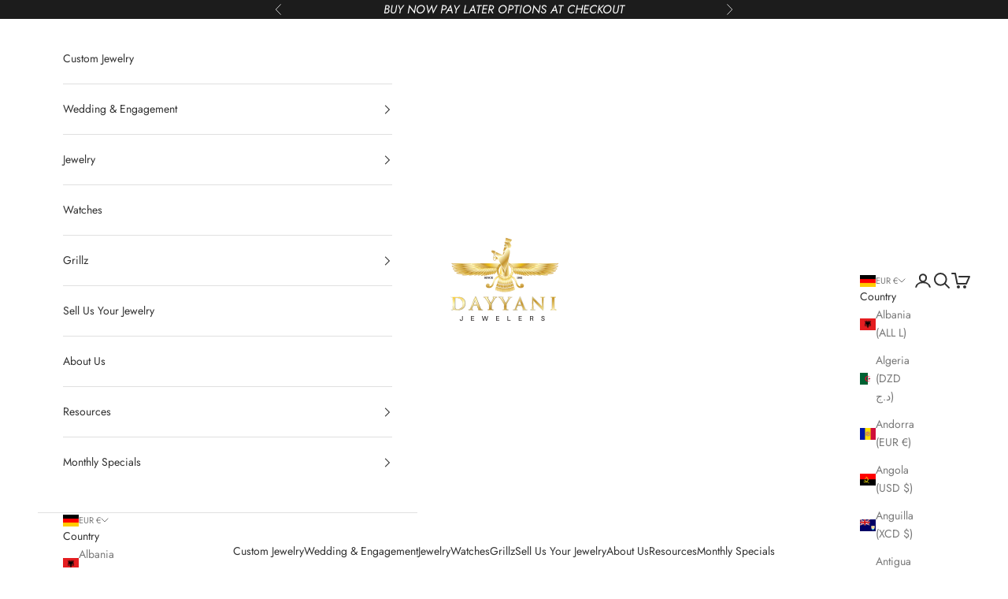

--- FILE ---
content_type: text/javascript; charset=utf-8
request_url: https://dayyanijewelers.com/products/twisted-gold-diamond-earrings.js
body_size: 1383
content:
{"id":6842649313365,"title":"Twisted Gold \u0026 Diamond Earrings","handle":"twisted-gold-diamond-earrings","description":"\u003cp style=\"text-align: center;\"\u003e\u003cem\u003eThese sparkling twisted gold and diamond earrings are sure to draw attention. The earrings are made of 14KT white gold and consist of natural VS clarity round diamonds with alternating gold and diamond rows. The simple yet elegant design makes these earrings perfect for any occasion.\u003c\/em\u003e\u003c\/p\u003e\n\u003ch2 style=\"text-align: center;\"\u003e\u003cspan style=\"text-decoration: underline;\"\u003e\u003cem\u003eEarring Specifications:\u003c\/em\u003e\u003c\/span\u003e\u003c\/h2\u003e\n\u003ctable width=\"100%\" style=\"height: 115px; width: 100%;\"\u003e\n\u003ctbody\u003e\n\u003ctr style=\"height: 19px;\"\u003e\n\u003ctd style=\"width: 39.1844%; height: 19px;\"\u003e\u003cstrong\u003eCTW\u003c\/strong\u003e\u003c\/td\u003e\n\u003ctd style=\"width: 58.137%; height: 19px; text-align: center;\"\u003e.29\u003c\/td\u003e\n\u003c\/tr\u003e\n\u003ctr style=\"height: 19px;\"\u003e\n\u003ctd style=\"width: 39.1844%; height: 19px;\"\u003e\u003cstrong\u003eGIA Diamond Clarity\u003c\/strong\u003e\u003c\/td\u003e\n\u003ctd style=\"width: 58.137%; height: 19px; text-align: center;\"\u003eVS\u003c\/td\u003e\n\u003c\/tr\u003e\n\u003ctr style=\"height: 19px;\"\u003e\n\u003ctd style=\"width: 39.1844%; height: 19px;\"\u003e\u003cstrong\u003eGIA Diamond Color\u003c\/strong\u003e\u003c\/td\u003e\n\u003ctd style=\"width: 58.137%; height: 19px; text-align: center;\"\u003eG-H\u003c\/td\u003e\n\u003c\/tr\u003e\n\u003ctr style=\"height: 20px;\"\u003e\n\u003ctd style=\"width: 39.1844%; height: 20px;\"\u003e\u003cstrong\u003eKT Gold\u003c\/strong\u003e\u003c\/td\u003e\n\u003ctd style=\"width: 58.137%; height: 20px; text-align: center;\"\u003e\u003cspan\u003e14KT\u003c\/span\u003e\u003c\/td\u003e\n\u003c\/tr\u003e\n\u003ctr style=\"height: 19px;\"\u003e\n\u003ctd style=\"width: 39.1844%; height: 19px;\"\u003e\u003cstrong\u003eColor Gold\u003c\/strong\u003e\u003c\/td\u003e\n\u003ctd style=\"width: 58.137%; height: 19px; text-align: center;\"\u003eWhite Gold\u003c\/td\u003e\n\u003c\/tr\u003e\n\u003ctr style=\"height: 19px;\"\u003e\n\u003ctd style=\"width: 39.1844%; height: 19px;\"\u003e\u003cstrong\u003eDimensions (Height x Width)\u003c\/strong\u003e\u003c\/td\u003e\n\u003ctd style=\"width: 58.137%; height: 19px; text-align: center;\"\u003e~14mm x 3.25mm\u003c\/td\u003e\n\u003c\/tr\u003e\n\u003c\/tbody\u003e\n\u003c\/table\u003e\n\u003cdiv style=\"text-align: center;\"\u003e\n\u003cdiv style=\"text-align: center;\"\u003eIf You Would Like a Video of Any Item Message Us On Instagram or Email us!\u003cbr data-mce-fragment=\"1\"\u003e\u003cstrong\u003e@DayyaniJewelers \/ DayyaniJewelers@gmail.com\u003c\/strong\u003e\n\u003c\/div\u003e\n\u003c\/div\u003e","published_at":"2022-10-05T18:31:08-05:00","created_at":"2022-09-16T17:30:38-05:00","vendor":"Dayyani Jewelers","type":"Hoops","tags":["Diamond Type_Round Diamonds","Earring Style_ Round"],"price":88450,"price_min":88450,"price_max":88450,"available":true,"price_varies":false,"compare_at_price":null,"compare_at_price_min":0,"compare_at_price_max":0,"compare_at_price_varies":false,"variants":[{"id":40312545574997,"title":"White Gold","option1":"White Gold","option2":null,"option3":null,"sku":null,"requires_shipping":true,"taxable":true,"featured_image":{"id":31410578522197,"product_id":6842649313365,"position":1,"created_at":"2024-05-09T11:26:20-05:00","updated_at":"2024-05-09T11:26:27-05:00","alt":null,"width":4000,"height":4000,"src":"https:\/\/cdn.shopify.com\/s\/files\/1\/0076\/6908\/8341\/files\/diamondhoopswirls.jpg?v=1715271987","variant_ids":[40312545574997]},"available":true,"name":"Twisted Gold \u0026 Diamond Earrings - White Gold","public_title":"White Gold","options":["White Gold"],"price":88450,"weight":0,"compare_at_price":null,"inventory_management":"shopify","barcode":null,"featured_media":{"alt":null,"id":23755943772245,"position":1,"preview_image":{"aspect_ratio":1.0,"height":4000,"width":4000,"src":"https:\/\/cdn.shopify.com\/s\/files\/1\/0076\/6908\/8341\/files\/diamondhoopswirls.jpg?v=1715271987"}},"quantity_rule":{"min":1,"max":null,"increment":1},"quantity_price_breaks":[],"requires_selling_plan":false,"selling_plan_allocations":[]}],"images":["\/\/cdn.shopify.com\/s\/files\/1\/0076\/6908\/8341\/files\/diamondhoopswirls.jpg?v=1715271987","\/\/cdn.shopify.com\/s\/files\/1\/0076\/6908\/8341\/files\/example_708e4007-9b9f-4dac-877d-75fbf991cfbe.jpg?v=1715271987","\/\/cdn.shopify.com\/s\/files\/1\/0076\/6908\/8341\/files\/whitegoldswirldiamondearrings.jpg?v=1715271987","\/\/cdn.shopify.com\/s\/files\/1\/0076\/6908\/8341\/files\/diamondhoopswirls_5089d2a0-f81a-4bb0-95da-e02bcabde3ec.jpg?v=1715271987"],"featured_image":"\/\/cdn.shopify.com\/s\/files\/1\/0076\/6908\/8341\/files\/diamondhoopswirls.jpg?v=1715271987","options":[{"name":"Color","position":1,"values":["White Gold"]}],"url":"\/products\/twisted-gold-diamond-earrings","media":[{"alt":null,"id":23755943772245,"position":1,"preview_image":{"aspect_ratio":1.0,"height":4000,"width":4000,"src":"https:\/\/cdn.shopify.com\/s\/files\/1\/0076\/6908\/8341\/files\/diamondhoopswirls.jpg?v=1715271987"},"aspect_ratio":1.0,"height":4000,"media_type":"image","src":"https:\/\/cdn.shopify.com\/s\/files\/1\/0076\/6908\/8341\/files\/diamondhoopswirls.jpg?v=1715271987","width":4000},{"alt":null,"id":23755943805013,"position":2,"preview_image":{"aspect_ratio":1.0,"height":4000,"width":4000,"src":"https:\/\/cdn.shopify.com\/s\/files\/1\/0076\/6908\/8341\/files\/example_708e4007-9b9f-4dac-877d-75fbf991cfbe.jpg?v=1715271987"},"aspect_ratio":1.0,"height":4000,"media_type":"image","src":"https:\/\/cdn.shopify.com\/s\/files\/1\/0076\/6908\/8341\/files\/example_708e4007-9b9f-4dac-877d-75fbf991cfbe.jpg?v=1715271987","width":4000},{"alt":null,"id":23755943837781,"position":3,"preview_image":{"aspect_ratio":1.0,"height":4000,"width":4000,"src":"https:\/\/cdn.shopify.com\/s\/files\/1\/0076\/6908\/8341\/files\/whitegoldswirldiamondearrings.jpg?v=1715271987"},"aspect_ratio":1.0,"height":4000,"media_type":"image","src":"https:\/\/cdn.shopify.com\/s\/files\/1\/0076\/6908\/8341\/files\/whitegoldswirldiamondearrings.jpg?v=1715271987","width":4000},{"alt":null,"id":23316733919317,"position":4,"preview_image":{"aspect_ratio":1.0,"height":4000,"width":4000,"src":"https:\/\/cdn.shopify.com\/s\/files\/1\/0076\/6908\/8341\/files\/diamondhoopswirls_5089d2a0-f81a-4bb0-95da-e02bcabde3ec.jpg?v=1715271987"},"aspect_ratio":1.0,"height":4000,"media_type":"image","src":"https:\/\/cdn.shopify.com\/s\/files\/1\/0076\/6908\/8341\/files\/diamondhoopswirls_5089d2a0-f81a-4bb0-95da-e02bcabde3ec.jpg?v=1715271987","width":4000}],"requires_selling_plan":false,"selling_plan_groups":[]}

--- FILE ---
content_type: text/javascript; charset=utf-8
request_url: https://dayyanijewelers.com/products/twisted-gold-diamond-earrings.js
body_size: 1492
content:
{"id":6842649313365,"title":"Twisted Gold \u0026 Diamond Earrings","handle":"twisted-gold-diamond-earrings","description":"\u003cp style=\"text-align: center;\"\u003e\u003cem\u003eThese sparkling twisted gold and diamond earrings are sure to draw attention. The earrings are made of 14KT white gold and consist of natural VS clarity round diamonds with alternating gold and diamond rows. The simple yet elegant design makes these earrings perfect for any occasion.\u003c\/em\u003e\u003c\/p\u003e\n\u003ch2 style=\"text-align: center;\"\u003e\u003cspan style=\"text-decoration: underline;\"\u003e\u003cem\u003eEarring Specifications:\u003c\/em\u003e\u003c\/span\u003e\u003c\/h2\u003e\n\u003ctable width=\"100%\" style=\"height: 115px; width: 100%;\"\u003e\n\u003ctbody\u003e\n\u003ctr style=\"height: 19px;\"\u003e\n\u003ctd style=\"width: 39.1844%; height: 19px;\"\u003e\u003cstrong\u003eCTW\u003c\/strong\u003e\u003c\/td\u003e\n\u003ctd style=\"width: 58.137%; height: 19px; text-align: center;\"\u003e.29\u003c\/td\u003e\n\u003c\/tr\u003e\n\u003ctr style=\"height: 19px;\"\u003e\n\u003ctd style=\"width: 39.1844%; height: 19px;\"\u003e\u003cstrong\u003eGIA Diamond Clarity\u003c\/strong\u003e\u003c\/td\u003e\n\u003ctd style=\"width: 58.137%; height: 19px; text-align: center;\"\u003eVS\u003c\/td\u003e\n\u003c\/tr\u003e\n\u003ctr style=\"height: 19px;\"\u003e\n\u003ctd style=\"width: 39.1844%; height: 19px;\"\u003e\u003cstrong\u003eGIA Diamond Color\u003c\/strong\u003e\u003c\/td\u003e\n\u003ctd style=\"width: 58.137%; height: 19px; text-align: center;\"\u003eG-H\u003c\/td\u003e\n\u003c\/tr\u003e\n\u003ctr style=\"height: 20px;\"\u003e\n\u003ctd style=\"width: 39.1844%; height: 20px;\"\u003e\u003cstrong\u003eKT Gold\u003c\/strong\u003e\u003c\/td\u003e\n\u003ctd style=\"width: 58.137%; height: 20px; text-align: center;\"\u003e\u003cspan\u003e14KT\u003c\/span\u003e\u003c\/td\u003e\n\u003c\/tr\u003e\n\u003ctr style=\"height: 19px;\"\u003e\n\u003ctd style=\"width: 39.1844%; height: 19px;\"\u003e\u003cstrong\u003eColor Gold\u003c\/strong\u003e\u003c\/td\u003e\n\u003ctd style=\"width: 58.137%; height: 19px; text-align: center;\"\u003eWhite Gold\u003c\/td\u003e\n\u003c\/tr\u003e\n\u003ctr style=\"height: 19px;\"\u003e\n\u003ctd style=\"width: 39.1844%; height: 19px;\"\u003e\u003cstrong\u003eDimensions (Height x Width)\u003c\/strong\u003e\u003c\/td\u003e\n\u003ctd style=\"width: 58.137%; height: 19px; text-align: center;\"\u003e~14mm x 3.25mm\u003c\/td\u003e\n\u003c\/tr\u003e\n\u003c\/tbody\u003e\n\u003c\/table\u003e\n\u003cdiv style=\"text-align: center;\"\u003e\n\u003cdiv style=\"text-align: center;\"\u003eIf You Would Like a Video of Any Item Message Us On Instagram or Email us!\u003cbr data-mce-fragment=\"1\"\u003e\u003cstrong\u003e@DayyaniJewelers \/ DayyaniJewelers@gmail.com\u003c\/strong\u003e\n\u003c\/div\u003e\n\u003c\/div\u003e","published_at":"2022-10-05T18:31:08-05:00","created_at":"2022-09-16T17:30:38-05:00","vendor":"Dayyani Jewelers","type":"Hoops","tags":["Diamond Type_Round Diamonds","Earring Style_ Round"],"price":88450,"price_min":88450,"price_max":88450,"available":true,"price_varies":false,"compare_at_price":null,"compare_at_price_min":0,"compare_at_price_max":0,"compare_at_price_varies":false,"variants":[{"id":40312545574997,"title":"White Gold","option1":"White Gold","option2":null,"option3":null,"sku":null,"requires_shipping":true,"taxable":true,"featured_image":{"id":31410578522197,"product_id":6842649313365,"position":1,"created_at":"2024-05-09T11:26:20-05:00","updated_at":"2024-05-09T11:26:27-05:00","alt":null,"width":4000,"height":4000,"src":"https:\/\/cdn.shopify.com\/s\/files\/1\/0076\/6908\/8341\/files\/diamondhoopswirls.jpg?v=1715271987","variant_ids":[40312545574997]},"available":true,"name":"Twisted Gold \u0026 Diamond Earrings - White Gold","public_title":"White Gold","options":["White Gold"],"price":88450,"weight":0,"compare_at_price":null,"inventory_management":"shopify","barcode":null,"featured_media":{"alt":null,"id":23755943772245,"position":1,"preview_image":{"aspect_ratio":1.0,"height":4000,"width":4000,"src":"https:\/\/cdn.shopify.com\/s\/files\/1\/0076\/6908\/8341\/files\/diamondhoopswirls.jpg?v=1715271987"}},"quantity_rule":{"min":1,"max":null,"increment":1},"quantity_price_breaks":[],"requires_selling_plan":false,"selling_plan_allocations":[]}],"images":["\/\/cdn.shopify.com\/s\/files\/1\/0076\/6908\/8341\/files\/diamondhoopswirls.jpg?v=1715271987","\/\/cdn.shopify.com\/s\/files\/1\/0076\/6908\/8341\/files\/example_708e4007-9b9f-4dac-877d-75fbf991cfbe.jpg?v=1715271987","\/\/cdn.shopify.com\/s\/files\/1\/0076\/6908\/8341\/files\/whitegoldswirldiamondearrings.jpg?v=1715271987","\/\/cdn.shopify.com\/s\/files\/1\/0076\/6908\/8341\/files\/diamondhoopswirls_5089d2a0-f81a-4bb0-95da-e02bcabde3ec.jpg?v=1715271987"],"featured_image":"\/\/cdn.shopify.com\/s\/files\/1\/0076\/6908\/8341\/files\/diamondhoopswirls.jpg?v=1715271987","options":[{"name":"Color","position":1,"values":["White Gold"]}],"url":"\/products\/twisted-gold-diamond-earrings","media":[{"alt":null,"id":23755943772245,"position":1,"preview_image":{"aspect_ratio":1.0,"height":4000,"width":4000,"src":"https:\/\/cdn.shopify.com\/s\/files\/1\/0076\/6908\/8341\/files\/diamondhoopswirls.jpg?v=1715271987"},"aspect_ratio":1.0,"height":4000,"media_type":"image","src":"https:\/\/cdn.shopify.com\/s\/files\/1\/0076\/6908\/8341\/files\/diamondhoopswirls.jpg?v=1715271987","width":4000},{"alt":null,"id":23755943805013,"position":2,"preview_image":{"aspect_ratio":1.0,"height":4000,"width":4000,"src":"https:\/\/cdn.shopify.com\/s\/files\/1\/0076\/6908\/8341\/files\/example_708e4007-9b9f-4dac-877d-75fbf991cfbe.jpg?v=1715271987"},"aspect_ratio":1.0,"height":4000,"media_type":"image","src":"https:\/\/cdn.shopify.com\/s\/files\/1\/0076\/6908\/8341\/files\/example_708e4007-9b9f-4dac-877d-75fbf991cfbe.jpg?v=1715271987","width":4000},{"alt":null,"id":23755943837781,"position":3,"preview_image":{"aspect_ratio":1.0,"height":4000,"width":4000,"src":"https:\/\/cdn.shopify.com\/s\/files\/1\/0076\/6908\/8341\/files\/whitegoldswirldiamondearrings.jpg?v=1715271987"},"aspect_ratio":1.0,"height":4000,"media_type":"image","src":"https:\/\/cdn.shopify.com\/s\/files\/1\/0076\/6908\/8341\/files\/whitegoldswirldiamondearrings.jpg?v=1715271987","width":4000},{"alt":null,"id":23316733919317,"position":4,"preview_image":{"aspect_ratio":1.0,"height":4000,"width":4000,"src":"https:\/\/cdn.shopify.com\/s\/files\/1\/0076\/6908\/8341\/files\/diamondhoopswirls_5089d2a0-f81a-4bb0-95da-e02bcabde3ec.jpg?v=1715271987"},"aspect_ratio":1.0,"height":4000,"media_type":"image","src":"https:\/\/cdn.shopify.com\/s\/files\/1\/0076\/6908\/8341\/files\/diamondhoopswirls_5089d2a0-f81a-4bb0-95da-e02bcabde3ec.jpg?v=1715271987","width":4000}],"requires_selling_plan":false,"selling_plan_groups":[]}

--- FILE ---
content_type: text/javascript
request_url: https://cdn.shopify.com/extensions/019a73ba-c3db-7b45-9402-a09b5e038757/glood-app-115/assets/glood-ai-bundles.js
body_size: 37866
content:
!function(e){function t(u){if(n[u])return n[u].exports;var r=n[u]={i:u,l:!1,exports:{}};return e[u].call(r.exports,r,r.exports,t),r.l=!0,r.exports}var n={};t.m=e,t.c=n,t.d=function(e,n,u){t.o(e,n)||Object.defineProperty(e,n,{enumerable:!0,get:u})},t.r=function(e){"undefined"!=typeof Symbol&&Symbol.toStringTag&&Object.defineProperty(e,Symbol.toStringTag,{value:"Module"}),Object.defineProperty(e,"__esModule",{value:!0})},t.t=function(e,n){if(1&n&&(e=t(e)),8&n)return e;if(4&n&&"object"==typeof e&&e&&e.__esModule)return e;var u=Object.create(null);if(t.r(u),Object.defineProperty(u,"default",{enumerable:!0,value:e}),2&n&&"string"!=typeof e)for(var r in e)t.d(u,r,function(t){return e[t]}.bind(null,r));return u},t.n=function(e){var n=e&&e.__esModule?function(){return e.default}:function(){return e};return t.d(n,"a",n),n},t.o=function(e,t){return Object.prototype.hasOwnProperty.call(e,t)},t.p="/",t(t.s="Pq/i")}({"0fXg":function(e,t,n){"use strict";(function(e,u){function r(e){return r="function"==typeof Symbol&&"symbol"==typeof Symbol.iterator?function(e){return typeof e}:function(e){return e&&"function"==typeof Symbol&&e.constructor===Symbol&&e!==Symbol.prototype?"symbol":typeof e},r(e)}function i(e,t){var n=Object.keys(e);if(Object.getOwnPropertySymbols){var u=Object.getOwnPropertySymbols(e);t&&(u=u.filter((function(t){return Object.getOwnPropertyDescriptor(e,t).enumerable}))),n.push.apply(n,u)}return n}function o(e){for(var t=1;t<arguments.length;t++){var n=null!=arguments[t]?arguments[t]:{};t%2?i(Object(n),!0).forEach((function(t){a(e,t,n[t])})):Object.getOwnPropertyDescriptors?Object.defineProperties(e,Object.getOwnPropertyDescriptors(n)):i(Object(n)).forEach((function(t){Object.defineProperty(e,t,Object.getOwnPropertyDescriptor(n,t))}))}return e}function a(e,t,n){return(t=function(e){var t=function(e,t){if("object"!=r(e)||!e)return e;var n=e[Symbol.toPrimitive];if(void 0!==n){var u=n.call(e,t||"default");if("object"!=r(u))return u;throw new TypeError("@@toPrimitive must return a primitive value.")}return("string"===t?String:Number)(e)}(e,"string");return"symbol"==r(t)?t:t+""}(t))in e?Object.defineProperty(e,t,{value:n,enumerable:!0,configurable:!0,writable:!0}):e[t]=n,e}function l(t){var n=t.data,r=t.layout,i={template:o(o({},n.template),{},{translations:Object(s.getTranslations)({data:n})}),bundle:n,config:{layout:r,locale:window.glood.shop.locale},loading:!0},a=f.parseAndRenderSync(n.template.template,i),l=f.parseAndRenderSync(n.template.css,i);return e(u,null,e("style",{dangerouslySetInnerHTML:{__html:l}}),e("div",{"data-rk-bundle":n.id,dangerouslySetInnerHTML:{__html:a}}))}n.d(t,"a",(function(){return l}));var c=n("yy0j"),s=n("Baf0"),f=new c.a}).call(this,n("hosL").h,n("hosL").Fragment)},BOK3:function(e,t,n){"use strict";(function(e,u){function r(e){return r="function"==typeof Symbol&&"symbol"==typeof Symbol.iterator?function(e){return typeof e}:function(e){return e&&"function"==typeof Symbol&&e.constructor===Symbol&&e!==Symbol.prototype?"symbol":typeof e},r(e)}function i(e,t){var n=Object.keys(e);if(Object.getOwnPropertySymbols){var u=Object.getOwnPropertySymbols(e);t&&(u=u.filter((function(t){return Object.getOwnPropertyDescriptor(e,t).enumerable}))),n.push.apply(n,u)}return n}function o(e){for(var t=1;t<arguments.length;t++){var n=null!=arguments[t]?arguments[t]:{};t%2?i(Object(n),!0).forEach((function(t){a(e,t,n[t])})):Object.getOwnPropertyDescriptors?Object.defineProperties(e,Object.getOwnPropertyDescriptors(n)):i(Object(n)).forEach((function(t){Object.defineProperty(e,t,Object.getOwnPropertyDescriptor(n,t))}))}return e}function a(e,t,n){return(t=function(e){var t=function(e,t){if("object"!=r(e)||!e)return e;var n=e[Symbol.toPrimitive];if(void 0!==n){var u=n.call(e,t||"default");if("object"!=r(u))return u;throw new TypeError("@@toPrimitive must return a primitive value.")}return("string"===t?String:Number)(e)}(e,"string");return"symbol"==r(t)?t:t+""}(t))in e?Object.defineProperty(e,t,{value:n,enumerable:!0,configurable:!0,writable:!0}):e[t]=n,e}function l(e,t){return function(e){if(Array.isArray(e))return e}(e)||function(e,t){var n=null==e?null:"undefined"!=typeof Symbol&&e[Symbol.iterator]||e["@@iterator"];if(null!=n){var u,r,i,o,a=[],l=!0,c=!1;try{if(i=(n=n.call(e)).next,0===t){if(Object(n)!==n)return;l=!1}else for(;!(l=(u=i.call(n)).done)&&(a.push(u.value),a.length!==t);l=!0);}catch(e){c=!0,r=e}finally{try{if(!l&&null!=n.return&&(o=n.return(),Object(o)!==o))return}finally{if(c)throw r}}return a}}(e,t)||function(e,t){if(e){if("string"==typeof e)return c(e,t);var n={}.toString.call(e).slice(8,-1);return"Object"===n&&e.constructor&&(n=e.constructor.name),"Map"===n||"Set"===n?Array.from(e):"Arguments"===n||/^(?:Ui|I)nt(?:8|16|32)(?:Clamped)?Array$/.test(n)?c(e,t):void 0}}(e,t)||function(){throw new TypeError("Invalid attempt to destructure non-iterable instance.\nIn order to be iterable, non-array objects must have a [Symbol.iterator]() method.")}()}function c(e,t){(null==t||t>e.length)&&(t=e.length);for(var n=0,u=Array(t);n<t;n++)u[n]=e[n];return u}function s(t){var n=t.data,r=t.formSelector,i=t.layout,a=t.currentVariantId,c=t.product,s=t.skeleton,F=Object(f.c)(null),v=Object(d.getHooks)(n),y=l(Object(f.d)(!1),2),m=y[0],g=y[1],_=o(o(o({},h),p),d),E=Object(D.a)({data:"function"==typeof v.OnConfigLoad?v.OnConfigLoad(n,_):n,currentVariantId:a,layout:i,formSelector:r,containerRef:F,hooks:v,bundleUtils:_,product:c}),C=E.html,A=E.css,b=E.rendering;return Object(f.a)((function(){setTimeout((function(){var e,t=null===(e=F.current)||void 0===e?void 0:e.querySelector(".rk-b-c-head");t&&t.addEventListener("click",(function(){g((function(e){return!e}))}))}),500)}),[C]),Object(f.a)((function(){var e,t,n=null===(e=F.current)||void 0===e?void 0:e.querySelector(".rk-bundle-card"),u=null===(t=F.current)||void 0===t?void 0:t.querySelector(".rk-b-c-cheveron");n&&m?(n.style.display="none",u&&(u.style.transform="rotate(180deg)")):n&&!m&&(n.style.display="block",u&&(u.style.transform="rotate(0deg)"))}),[m]),0==n.products?null:b?s:e(u,null,e("style",{dangerouslySetInnerHTML:{__html:A}}),e("div",{ref:F,dangerouslySetInnerHTML:{__html:C}}))}n.d(t,"a",(function(){return s}));var f=n("QRet"),D=n("n1R/"),d=n("bwqe"),h=n("Baf0"),p=n("uLa9")}).call(this,n("hosL").h,n("hosL").Fragment)},Baf0:function(e,t,n){"use strict";function u(e){return u="function"==typeof Symbol&&"symbol"==typeof Symbol.iterator?function(e){return typeof e}:function(e){return e&&"function"==typeof Symbol&&e.constructor===Symbol&&e!==Symbol.prototype?"symbol":typeof e},u(e)}function r(e,t){if(t===l.a.BUNDLE_COMPONENT)return o().get("variant");e=e||'form[action="/cart/add"]';var n=null;return document.querySelectorAll(e).forEach((function(e){var t=e.querySelector('input[name="id"]');t||(t=e.querySelector('select[name="id"]')),t&&t.value&&(n=t.value)})),n}function i(e){var t,n=e.data,u=null!==(t=Object.keys(n.template.translations).find((function(e){return e===Shopify.locale})))&&void 0!==t?t:"primary_locale";return a(n.template.translations[u])}function o(){return new URLSearchParams(window.location.search)}function a(e){return"object"!==u(e)?e:Object.keys(e).reduce((function(t,n){return t[n.replace(/_([a-z])/g,(function(e){return e[1].toUpperCase()}))]=a(e[n]),t}),{})}n.r(t),n.d(t,"getCurrentVariantId",(function(){return r})),n.d(t,"getTranslations",(function(){return i})),n.d(t,"getSearchParams",(function(){return o})),n.d(t,"camelizeKeys",(function(){return a}));var l=n("xPX6")},MV5A:function(){},"Pq/i":function(e,t,n){"use strict";n.r(t);var u=n("hosL"),r=u.h,i=u.render,o=function(e){return e&&e.default?e.default:e};if("function"==typeof o(n("QfWi"))){var a=document.getElementById("preact_root")||document.body.firstElementChild;0,function(){var e=o(n("QfWi")),t={},u=document.querySelector('[type="__PREACT_CLI_DATA__"]');u&&(t=JSON.parse(decodeURI(u.innerHTML)).preRenderData||t);var l;t.url&&(l=t.url);i(r(e,{CLI_DATA:{preRenderData:t}}),document.body,a)}()}},QRet:function(e,t,n){"use strict";function u(e,t){_.__h&&_.__h(p,e,m||t),m=0;var n=p.__H||(p.__H={__:[],__h:[]});return e>=n.__.length&&n.__.push({}),n.__[e]}function r(e){return m=1,function(e,t,n){var r=u(h++,2);if(r.t=e,!r.__c&&(r.__=[n?n(t):d(void 0,t),function(e){var t=r.__N?r.__N[0]:r.__[0],n=r.t(t,e);t!==n&&(r.__N=[n,r.__[1]],r.__c.setState({}))}],r.__c=p,!p.u)){var i=function(e,t,n){if(!r.__c.__H)return!0;var u=r.__c.__H.__.filter((function(e){return!!e.__c}));if(u.every((function(e){return!e.__N})))return!o||o.call(this,e,t,n);var i=!1;return u.forEach((function(e){if(e.__N){var t=e.__[0];e.__=e.__N,e.__N=void 0,t!==e.__[0]&&(i=!0)}})),!(!i&&r.__c.props===e)&&(!o||o.call(this,e,t,n))};p.u=!0;var o=p.shouldComponentUpdate,a=p.componentWillUpdate;p.componentWillUpdate=function(e,t,n){if(this.__e){var u=o;o=void 0,i(e,t,n),o=u}a&&a.call(this,e,t,n)},p.shouldComponentUpdate=i}return r.__N||r.__}(d,e)}function i(e,t){var n=u(h++,3);!_.__s&&D(n.__H,t)&&(n.__=e,n.i=t,p.__H.__h.push(n))}function o(e){return m=5,a((function(){return{current:e}}),[])}function a(e,t){var n=u(h++,7);return D(n.__H,t)&&(n.__=e(),n.__H=t,n.__h=e),n.__}function l(){for(var e;e=g.shift();)if(e.__P&&e.__H)try{e.__H.__h.forEach(s),e.__H.__h.forEach(f),e.__H.__h=[]}catch(t){e.__H.__h=[],_.__e(t,e.__v)}}function c(e){var t,n=function(){clearTimeout(u),w&&cancelAnimationFrame(t),setTimeout(e)},u=setTimeout(n,100);w&&(t=requestAnimationFrame(n))}function s(e){var t=p,n=e.__c;"function"==typeof n&&(e.__c=void 0,n()),p=t}function f(e){var t=p;e.__c=e.__(),p=t}function D(e,t){return!e||e.length!==t.length||t.some((function(t,n){return t!==e[n]}))}function d(e,t){return"function"==typeof t?t(e):t}n.d(t,"a",(function(){return i})),n.d(t,"b",(function(){return a})),n.d(t,"c",(function(){return o})),n.d(t,"d",(function(){return r}));var h,p,F,v,y=n("hosL"),m=0,g=[],_=y.options,E=_.__b,C=_.__r,A=_.diffed,b=_.__c,k=_.unmount,B=_.__;_.__b=function(e){p=null,E&&E(e)},_.__=function(e,t){e&&t.__k&&t.__k.__m&&(e.__m=t.__k.__m),B&&B(e,t)},_.__r=function(e){C&&C(e),h=0;var t=(p=e.__c).__H;t&&(F===p?(t.__h=[],p.__h=[],t.__.forEach((function(e){e.__N&&(e.__=e.__N),e.i=e.__N=void 0}))):(t.__h.forEach(s),t.__h.forEach(f),t.__h=[],h=0)),F=p},_.diffed=function(e){A&&A(e);var t=e.__c;t&&t.__H&&(t.__H.__h.length&&(1!==g.push(t)&&v===_.requestAnimationFrame||((v=_.requestAnimationFrame)||c)(l)),t.__H.__.forEach((function(e){e.i&&(e.__H=e.i),e.i=void 0}))),F=p=null},_.__c=function(e,t){t.some((function(e){try{e.__h.forEach(s),e.__h=e.__h.filter((function(e){return!e.__||f(e)}))}catch(n){t.some((function(e){e.__h&&(e.__h=[])})),t=[],_.__e(n,e.__v)}})),b&&b(e,t)},_.unmount=function(e){k&&k(e);var t,n=e.__c;n&&n.__H&&(n.__H.__.forEach((function(e){try{s(e)}catch(e){t=e}})),n.__H=void 0,t&&_.__e(t,n.__v))};var w="function"==typeof requestAnimationFrame},QfWi:function(e,t,n){"use strict";n.r(t),function(e){function t(){var t=document.getElementById("gloodai_bundle_container");if(t){var n=t.getAttribute("data-form-selector");n=Boolean(n)?n:null;t.getAttribute("data-show-in-component");Object(u.render)(e(o.a,null,e(r.a,{formSelector:n,showOnComponents:!1,layout:i.a.BUNDLE,maxCompoentsToShow:1})),t)}var a=document.getElementById("gloodai_bundle_component_container");if(a){var l=a.getAttribute("data-form-selector");l=Boolean(l)?l:null;var c=a.getAttribute("data-max-components-to-show");Object(u.render)(e(o.a,null,e(r.a,{formSelector:l,showOnComponents:!0,layout:i.a.BUNDLE_COMPONENT,maxCompoentsToShow:parseInt(null!=c?c:"1")})),a)}}var u=n("hosL"),r=(n("MV5A"),n("X+dy")),i=n("xPX6"),o=n("j2lT");"loading"!==document.readyState?t():document.addEventListener("readystatechange",(function(){"loading"!==document.readyState&&t()}))}.call(this,n("hosL").h)},"X+dy":function(e,t,n){"use strict";(function(e,u){function r(e){return r="function"==typeof Symbol&&"symbol"==typeof Symbol.iterator?function(e){return typeof e}:function(e){return e&&"function"==typeof Symbol&&e.constructor===Symbol&&e!==Symbol.prototype?"symbol":typeof e},r(e)}function i(e,t){var n=Object.keys(e);if(Object.getOwnPropertySymbols){var u=Object.getOwnPropertySymbols(e);t&&(u=u.filter((function(t){return Object.getOwnPropertyDescriptor(e,t).enumerable}))),n.push.apply(n,u)}return n}function o(e){for(var t=1;t<arguments.length;t++){var n=null!=arguments[t]?arguments[t]:{};t%2?i(Object(n),!0).forEach((function(t){a(e,t,n[t])})):Object.getOwnPropertyDescriptors?Object.defineProperties(e,Object.getOwnPropertyDescriptors(n)):i(Object(n)).forEach((function(t){Object.defineProperty(e,t,Object.getOwnPropertyDescriptor(n,t))}))}return e}function a(e,t,n){return(t=function(e){var t=function(e,t){if("object"!=r(e)||!e)return e;var n=e[Symbol.toPrimitive];if(void 0!==n){var u=n.call(e,t||"default");if("object"!=r(u))return u;throw new TypeError("@@toPrimitive must return a primitive value.")}return("string"===t?String:Number)(e)}(e,"string");return"symbol"==r(t)?t:t+""}(t))in e?Object.defineProperty(e,t,{value:n,enumerable:!0,configurable:!0,writable:!0}):e[t]=n,e}function l(e,t,n,u,r,i,o){try{var a=e[i](o),l=a.value}catch(e){return void n(e)}a.done?t(l):Promise.resolve(l).then(u,r)}function c(e,t){return function(e){if(Array.isArray(e))return e}(e)||function(e,t){var n=null==e?null:"undefined"!=typeof Symbol&&e[Symbol.iterator]||e["@@iterator"];if(null!=n){var u,r,i,o,a=[],l=!0,c=!1;try{if(i=(n=n.call(e)).next,0===t){if(Object(n)!==n)return;l=!1}else for(;!(l=(u=i.call(n)).done)&&(a.push(u.value),a.length!==t);l=!0);}catch(e){c=!0,r=e}finally{try{if(!l&&null!=n.return&&(o=n.return(),Object(o)!==o))return}finally{if(c)throw r}}return a}}(e,t)||function(e,t){if(e){if("string"==typeof e)return s(e,t);var n={}.toString.call(e).slice(8,-1);return"Object"===n&&e.constructor&&(n=e.constructor.name),"Map"===n||"Set"===n?Array.from(e):"Arguments"===n||/^(?:Ui|I)nt(?:8|16|32)(?:Clamped)?Array$/.test(n)?s(e,t):void 0}}(e,t)||function(){throw new TypeError("Invalid attempt to destructure non-iterable instance.\nIn order to be iterable, non-array objects must have a [Symbol.iterator]() method.")}()}function s(e,t){(null==t||t>e.length)&&(t=e.length);for(var n=0,u=Array(t);n<t;n++)u[n]=e[n];return u}function f(t){var n=t.formSelector,r=t.showOnComponents,i=t.layout,s=t.maxCompoentsToShow,f=void 0===s?1:s,y=c(Object(D.d)(!0),2),m=y[0],g=y[1],_=c(Object(D.d)(!1),2),E=_[0],C=Object(h.a)(r),A=C.bundles,b=C.startFetching,k=C.bundlesLoading,B=C.gloodLoading,w=C.error,O=C.gloodData,T=C.product,S=Object(F.getCurrentVariantId)(n,i),x=null==O?void 0:O.isCurrentProductBundle;if(Object(D.a)((function(){var e;(e=function*(){g(!1),yield b()},function(){var t=this,n=arguments;return new Promise((function(u,r){function i(e){l(a,u,r,i,o,"next",e)}function o(e){l(a,u,r,i,o,"throw",e)}var a=e.apply(t,n);i(void 0)}))})()}),[]),w||m||B)return null;var j=O.bundles.map((function(t){return a({},t.id,e(v.a,{key:t.id,data:t,layout:i}))})).reduce((function(e,t){return o(o({},e),t)}),{});return x&&i===p.a.BUNDLE_COMPONENT?null:k?Object.values(j).slice(0,f):e(u,null,A.slice(0,f).map((function(t){return e(d.a,{key:t.id,data:t,formSelector:n,layout:i,currentVariantId:null!=S?S:t.variants[0].id,product:T,skeleton:j[t.id],visible:!E})})))}n.d(t,"a",(function(){return f}));var D=n("QRet"),d=n("BOK3"),h=n("zxyC"),p=n("xPX6"),F=n("Baf0"),v=n("0fXg")}).call(this,n("hosL").h,n("hosL").Fragment)},bwqe:function(e,t,n){"use strict";function u(e){return e.products.length}function r(e,t,n){var u=arguments.length>3&&void 0!==arguments[3]?arguments[3]:"normal",r=n.variants.map((function(e){return e.components})),i="compare"===u?"compareAtPrice":"price",o=r.filter((function(e){return e.every((function(e){return t.includes(e.title)}))}));return o.length?o[0].find((function(t){return t.product===e}))[i]:r[0].find((function(t){return t.product===e}))[i]}function i(e,t){var n=t.variants.map((function(e){return e.components})),u=new Set,r={};return n.forEach((function(t){var n=t.find((function(t){return t.product===e}));n&&(u.add(n.title),r[n.title]=n.available)})),Array.from(u).map((function(e){return{name:"Name",value:e,id:parseInt((1e10*Math.random()).toFixed(0)),available:!0}}))}function o(e){var t,n,u,r,i=null!==(t=null==e?void 0:e.variants)&&void 0!==t?t:[],o=window.location.href,a=new URL(o).searchParams.get("variant");return a=parseInt(a)||(null===(n=i[0])||void 0===n?void 0:n.id),(null!==(u=null===(r=i.find((function(e){return e.id===a})))||void 0===r?void 0:r.components)&&void 0!==u?u:[]).map((function(e){return e.title}))}function a(e,t){var n;return null===(n=e.find((function(e){return e.components.every((function(e){return t.includes(e.title)}))})))||void 0===n?void 0:n.id}function l(e){var t=e.template.js;try{return new Function(t)()}catch(e){return console.error(e),Object(c.a)(e),{}}}n.r(t),n.d(t,"getTotalProductsInbundles",(function(){return u})),n.d(t,"getComponentPrice",(function(){return r})),n.d(t,"getProductOptions",(function(){return i})),n.d(t,"setSelectedComponents",(function(){return o})),n.d(t,"getVariantIdFromComponents",(function(){return a})),n.d(t,"getHooks",(function(){return l}));var c=n("xMGr")},hosL:function(e,t,n){"use strict";function u(e,t){for(var n in t)e[n]=t[n];return e}function r(e){e&&e.parentNode&&e.parentNode.removeChild(e)}function i(e,t,n){var u,r,i,a={};for(i in t)"key"==i?u=t[i]:"ref"==i?r=t[i]:a[i]=t[i];if(arguments.length>2&&(a.children=arguments.length>3?x.call(arguments,2):n),"function"==typeof e&&null!=e.defaultProps)for(i in e.defaultProps)void 0===a[i]&&(a[i]=e.defaultProps[i]);return o(e,a,u,r,null)}function o(e,t,n,u,r){var i={type:e,props:t,key:n,ref:u,__k:null,__:null,__b:0,__e:null,__d:void 0,__c:null,constructor:void 0,__v:null==r?++P:r,__i:-1,__u:0};return null==r&&null!=j.vnode&&j.vnode(i),i}function a(){return{current:null}}function l(e){return e.children}function c(e,t){this.props=e,this.context=t}function s(e,t){if(null==t)return e.__?s(e.__,e.__i+1):null;for(var n;t<e.__k.length;t++)if(null!=(n=e.__k[t])&&null!=n.__e)return n.__e;return"function"==typeof e.type?s(e):null}function f(e){var t,n;if(null!=(e=e.__)&&null!=e.__c){for(e.__e=e.__c.base=null,t=0;t<e.__k.length;t++)if(null!=(n=e.__k[t])&&null!=n.__e){e.__e=e.__c.base=n.__e;break}return f(e)}}function D(e){(!e.__d&&(e.__d=!0)&&N.push(e)&&!d.__r++||R!==j.debounceRendering)&&((R=j.debounceRendering)||I)(d)}function d(){var e,t,n,r,i,o,a,l;for(N.sort(q);e=N.shift();)e.__d&&(t=N.length,r=void 0,o=(i=(n=e).__v).__e,a=[],l=[],n.__P&&((r=u({},i)).__v=i.__v+1,j.vnode&&j.vnode(r),E(n.__P,r,i,n.__n,n.__P.namespaceURI,32&i.__u?[o]:null,a,null==o?s(i):o,!!(32&i.__u),l),r.__v=i.__v,r.__.__k[r.__i]=r,C(a,r,l),r.__e!=o&&f(r)),N.length>t&&N.sort(q));d.__r=0}function h(e,t,n,u,r,i,o,a,l,c,s){var f,D,d,h,v,y=u&&u.__k||W,m=t.length;for(n.__d=l,p(n,t,y),l=n.__d,f=0;f<m;f++)null!=(d=n.__k[f])&&(D=-1===d.__i?H:y[d.__i]||H,d.__i=f,E(e,d,D,r,i,o,a,l,c,s),h=d.__e,d.ref&&D.ref!=d.ref&&(D.ref&&b(D.ref,null,d),s.push(d.ref,d.__c||h,d)),null==v&&null!=h&&(v=h),65536&d.__u||D.__k===d.__k?l=F(d,l,e):"function"==typeof d.type&&void 0!==d.__d?l=d.__d:h&&(l=h.nextSibling),d.__d=void 0,d.__u&=-196609);n.__d=l,n.__e=v}function p(e,t,n){var u,r,i,a,c,f=t.length,D=n.length,d=D,h=0;for(e.__k=[],u=0;u<f;u++)null!=(r=t[u])&&"boolean"!=typeof r&&"function"!=typeof r?(a=u+h,(r=e.__k[u]="string"==typeof r||"number"==typeof r||"bigint"==typeof r||r.constructor==String?o(null,r,null,null,null):Q(r)?o(l,{children:r},null,null,null):void 0===r.constructor&&r.__b>0?o(r.type,r.props,r.key,r.ref?r.ref:null,r.__v):r).__=e,r.__b=e.__b+1,i=null,-1!==(c=r.__i=y(r,n,a,d))&&(d--,(i=n[c])&&(i.__u|=131072)),null==i||null===i.__v?(-1==c&&h--,"function"!=typeof r.type&&(r.__u|=65536)):c!==a&&(c==a-1?h--:c==a+1?h++:(c>a?h--:h++,r.__u|=65536))):r=e.__k[u]=null;if(d)for(u=0;u<D;u++)null!=(i=n[u])&&!(131072&i.__u)&&(i.__e==e.__d&&(e.__d=s(i)),k(i,i))}function F(e,t,n){var u,r;if("function"==typeof e.type){for(u=e.__k,r=0;u&&r<u.length;r++)u[r]&&(u[r].__=e,t=F(u[r],t,n));return t}e.__e!=t&&(t&&e.type&&!n.contains(t)&&(t=s(e)),n.insertBefore(e.__e,t||null),t=e.__e);do{t=t&&t.nextSibling}while(null!=t&&8===t.nodeType);return t}function v(e,t){return t=t||[],null==e||"boolean"==typeof e||(Q(e)?e.some((function(e){v(e,t)})):t.push(e)),t}function y(e,t,n,u){var r=e.key,i=e.type,o=n-1,a=n+1,l=t[n];if(null===l||l&&r==l.key&&i===l.type&&!(131072&l.__u))return n;if(u>(null==l||131072&l.__u?0:1))for(;o>=0||a<t.length;){if(o>=0){if((l=t[o])&&!(131072&l.__u)&&r==l.key&&i===l.type)return o;o--}if(a<t.length){if((l=t[a])&&!(131072&l.__u)&&r==l.key&&i===l.type)return a;a++}}return-1}function m(e,t,n){"-"===t[0]?e.setProperty(t,null==n?"":n):e[t]=null==n?"":"number"!=typeof n||$.test(t)?n:n+"px"}function g(e,t,n,u,r){var i;e:if("style"===t)if("string"==typeof n)e.style.cssText=n;else{if("string"==typeof u&&(e.style.cssText=u=""),u)for(t in u)n&&t in n||m(e.style,t,"");if(n)for(t in n)u&&n[t]===u[t]||m(e.style,t,n[t])}else if("o"===t[0]&&"n"===t[1])i=t!==(t=t.replace(/(PointerCapture)$|Capture$/i,"$1")),t=t.toLowerCase()in e||"onFocusOut"===t||"onFocusIn"===t?t.toLowerCase().slice(2):t.slice(2),e.l||(e.l={}),e.l[t+i]=n,n?u?n.u=u.u:(n.u=M,e.addEventListener(t,i?V:z,i)):e.removeEventListener(t,i?V:z,i);else{if("http://www.w3.org/2000/svg"==r)t=t.replace(/xlink(H|:h)/,"h").replace(/sName$/,"s");else if("width"!=t&&"height"!=t&&"href"!=t&&"list"!=t&&"form"!=t&&"tabIndex"!=t&&"download"!=t&&"rowSpan"!=t&&"colSpan"!=t&&"role"!=t&&"popover"!=t&&t in e)try{e[t]=null==n?"":n;break e}catch(e){}"function"==typeof n||(null==n||!1===n&&"-"!==t[4]?e.removeAttribute(t):e.setAttribute(t,"popover"==t&&1==n?"":n))}}function _(e){return function(t){if(this.l){var n=this.l[t.type+e];if(null==t.t)t.t=M++;else if(t.t<n.u)return;return n(j.event?j.event(t):t)}}}function E(e,t,n,r,i,o,a,s,f,D){var d,p,F,v,y,m,g,_,E,C,b,k,w,O,T,S,x=t.type;if(void 0!==t.constructor)return null;128&n.__u&&(f=!!(32&n.__u),o=[s=t.__e=n.__e]),(d=j.__b)&&d(t);e:if("function"==typeof x)try{if(_=t.props,E="prototype"in x&&x.prototype.render,C=(d=x.contextType)&&r[d.__c],b=d?C?C.props.value:d.__:r,n.__c?g=(p=t.__c=n.__c).__=p.__E:(E?t.__c=p=new x(_,b):(t.__c=p=new c(_,b),p.constructor=x,p.render=B),C&&C.sub(p),p.props=_,p.state||(p.state={}),p.context=b,p.__n=r,F=p.__d=!0,p.__h=[],p._sb=[]),E&&null==p.__s&&(p.__s=p.state),E&&null!=x.getDerivedStateFromProps&&(p.__s==p.state&&(p.__s=u({},p.__s)),u(p.__s,x.getDerivedStateFromProps(_,p.__s))),v=p.props,y=p.state,p.__v=t,F)E&&null==x.getDerivedStateFromProps&&null!=p.componentWillMount&&p.componentWillMount(),E&&null!=p.componentDidMount&&p.__h.push(p.componentDidMount);else{if(E&&null==x.getDerivedStateFromProps&&_!==v&&null!=p.componentWillReceiveProps&&p.componentWillReceiveProps(_,b),!p.__e&&(null!=p.shouldComponentUpdate&&!1===p.shouldComponentUpdate(_,p.__s,b)||t.__v===n.__v)){for(t.__v!==n.__v&&(p.props=_,p.state=p.__s,p.__d=!1),t.__e=n.__e,t.__k=n.__k,t.__k.some((function(e){e&&(e.__=t)})),k=0;k<p._sb.length;k++)p.__h.push(p._sb[k]);p._sb=[],p.__h.length&&a.push(p);break e}null!=p.componentWillUpdate&&p.componentWillUpdate(_,p.__s,b),E&&null!=p.componentDidUpdate&&p.__h.push((function(){p.componentDidUpdate(v,y,m)}))}if(p.context=b,p.props=_,p.__P=e,p.__e=!1,w=j.__r,O=0,E){for(p.state=p.__s,p.__d=!1,w&&w(t),d=p.render(p.props,p.state,p.context),T=0;T<p._sb.length;T++)p.__h.push(p._sb[T]);p._sb=[]}else do{p.__d=!1,w&&w(t),d=p.render(p.props,p.state,p.context),p.state=p.__s}while(p.__d&&++O<25);p.state=p.__s,null!=p.getChildContext&&(r=u(u({},r),p.getChildContext())),E&&!F&&null!=p.getSnapshotBeforeUpdate&&(m=p.getSnapshotBeforeUpdate(v,y)),h(e,Q(S=null!=d&&d.type===l&&null==d.key?d.props.children:d)?S:[S],t,n,r,i,o,a,s,f,D),p.base=t.__e,t.__u&=-161,p.__h.length&&a.push(p),g&&(p.__E=p.__=null)}catch(e){if(t.__v=null,f||null!=o){for(t.__u|=f?160:128;s&&8===s.nodeType&&s.nextSibling;)s=s.nextSibling;o[o.indexOf(s)]=null,t.__e=s}else t.__e=n.__e,t.__k=n.__k;j.__e(e,t,n)}else null==o&&t.__v===n.__v?(t.__k=n.__k,t.__e=n.__e):t.__e=A(n.__e,t,n,r,i,o,a,f,D);(d=j.diffed)&&d(t)}function C(e,t,n){t.__d=void 0;for(var u=0;u<n.length;u++)b(n[u],n[++u],n[++u]);j.__c&&j.__c(t,e),e.some((function(t){try{e=t.__h,t.__h=[],e.some((function(e){e.call(t)}))}catch(e){j.__e(e,t.__v)}}))}function A(e,t,n,u,i,o,a,l,c){var f,D,d,p,F,v,y,m=n.props,_=t.props,E=t.type;if("svg"===E?i="http://www.w3.org/2000/svg":"math"===E?i="http://www.w3.org/1998/Math/MathML":i||(i="http://www.w3.org/1999/xhtml"),null!=o)for(f=0;f<o.length;f++)if((F=o[f])&&"setAttribute"in F==!!E&&(E?F.localName===E:3===F.nodeType)){e=F,o[f]=null;break}if(null==e){if(null===E)return document.createTextNode(_);e=document.createElementNS(i,E,_.is&&_),l&&(j.__m&&j.__m(t,o),l=!1),o=null}if(null===E)m===_||l&&e.data===_||(e.data=_);else{if(o=o&&x.call(e.childNodes),m=n.props||H,!l&&null!=o)for(m={},f=0;f<e.attributes.length;f++)m[(F=e.attributes[f]).name]=F.value;for(f in m)if(F=m[f],"children"==f);else if("dangerouslySetInnerHTML"==f)d=F;else if(!(f in _)){if("value"==f&&"defaultValue"in _||"checked"==f&&"defaultChecked"in _)continue;g(e,f,null,F,i)}for(f in _)F=_[f],"children"==f?p=F:"dangerouslySetInnerHTML"==f?D=F:"value"==f?v=F:"checked"==f?y=F:l&&"function"!=typeof F||m[f]===F||g(e,f,F,m[f],i);if(D)l||d&&(D.__html===d.__html||D.__html===e.innerHTML)||(e.innerHTML=D.__html),t.__k=[];else if(d&&(e.innerHTML=""),h(e,Q(p)?p:[p],t,n,u,"foreignObject"===E?"http://www.w3.org/1999/xhtml":i,o,a,o?o[0]:n.__k&&s(n,0),l,c),null!=o)for(f=o.length;f--;)r(o[f]);l||(f="value","progress"===E&&null==v?e.removeAttribute("value"):void 0!==v&&(v!==e[f]||"progress"===E&&!v||"option"===E&&v!==m[f])&&g(e,f,v,m[f],i),f="checked",void 0!==y&&y!==e[f]&&g(e,f,y,m[f],i))}return e}function b(e,t,n){try{if("function"==typeof e){var u="function"==typeof e.__u;u&&e.__u(),u&&null==t||(e.__u=e(t))}else e.current=t}catch(e){j.__e(e,n)}}function k(e,t,n){var u,i;if(j.unmount&&j.unmount(e),(u=e.ref)&&(u.current&&u.current!==e.__e||b(u,null,t)),null!=(u=e.__c)){if(u.componentWillUnmount)try{u.componentWillUnmount()}catch(e){j.__e(e,t)}u.base=u.__P=null}if(u=e.__k)for(i=0;i<u.length;i++)u[i]&&k(u[i],t,n||"function"!=typeof e.type);n||r(e.__e),e.__c=e.__=e.__e=e.__d=void 0}function B(e,t,n){return this.constructor(e,n)}function w(e,t,n){var u,r,o,a;j.__&&j.__(e,t),r=(u="function"==typeof n)?null:n&&n.__k||t.__k,o=[],a=[],E(t,e=(!u&&n||t).__k=i(l,null,[e]),r||H,H,t.namespaceURI,!u&&n?[n]:r?null:t.firstChild?x.call(t.childNodes):null,o,!u&&n?n:r?r.__e:t.firstChild,u,a),C(o,e,a)}function O(e,t){w(e,t,O)}function T(e,t,n){var r,i,a,l,c=u({},e.props);for(a in e.type&&e.type.defaultProps&&(l=e.type.defaultProps),t)"key"==a?r=t[a]:"ref"==a?i=t[a]:c[a]=void 0===t[a]&&void 0!==l?l[a]:t[a];return arguments.length>2&&(c.children=arguments.length>3?x.call(arguments,2):n),o(e.type,c,r||e.key,i||e.ref,null)}function S(e,t){var n={__c:t="__cC"+U++,__:e,Consumer:function(e,t){return e.children(t)},Provider:function(e){var n,u;return this.getChildContext||(n=new Set,(u={})[t]=this,this.getChildContext=function(){return u},this.componentWillUnmount=function(){n=null},this.shouldComponentUpdate=function(e){this.props.value!==e.value&&n.forEach((function(e){e.__e=!0,D(e)}))},this.sub=function(e){n.add(e);var t=e.componentWillUnmount;e.componentWillUnmount=function(){n&&n.delete(e),t&&t.call(e)}}),e.children}};return n.Provider.__=n.Consumer.contextType=n}n.r(t),n.d(t,"Component",(function(){return c})),n.d(t,"Fragment",(function(){return l})),n.d(t,"cloneElement",(function(){return T})),n.d(t,"createContext",(function(){return S})),n.d(t,"createElement",(function(){return i})),n.d(t,"createRef",(function(){return a})),n.d(t,"h",(function(){return i})),n.d(t,"hydrate",(function(){return O})),n.d(t,"isValidElement",(function(){return L})),n.d(t,"options",(function(){return j})),n.d(t,"render",(function(){return w})),n.d(t,"toChildArray",(function(){return v}));var x,j,P,L,N,R,I,q,M,z,V,U,H={},W=[],$=/acit|ex(?:s|g|n|p|$)|rph|grid|ows|mnc|ntw|ine[ch]|zoo|^ord|itera/i,Q=Array.isArray;x=W.slice,j={__e:function(e,t,n,u){for(var r,i,o;t=t.__;)if((r=t.__c)&&!r.__)try{if((i=r.constructor)&&null!=i.getDerivedStateFromError&&(r.setState(i.getDerivedStateFromError(e)),o=r.__d),null!=r.componentDidCatch&&(r.componentDidCatch(e,u||{}),o=r.__d),o)return r.__E=r}catch(t){e=t}throw e}},P=0,L=function(e){return null!=e&&null==e.constructor},c.prototype.setState=function(e,t){var n;n=null!=this.__s&&this.__s!==this.state?this.__s:this.__s=u({},this.state),"function"==typeof e&&(e=e(u({},n),this.props)),e&&u(n,e),null!=e&&this.__v&&(t&&this._sb.push(t),D(this))},c.prototype.forceUpdate=function(e){this.__v&&(this.__e=!0,e&&this.__h.push(e),D(this))},c.prototype.render=l,N=[],I="function"==typeof Promise?Promise.prototype.then.bind(Promise.resolve()):setTimeout,q=function(e,t){return e.__v.__b-t.__v.__b},d.__r=0,M=0,z=_(!1),V=_(!0),U=0},j2lT:function(e,t,n){"use strict";function u(e){return u="function"==typeof Symbol&&"symbol"==typeof Symbol.iterator?function(e){return typeof e}:function(e){return e&&"function"==typeof Symbol&&e.constructor===Symbol&&e!==Symbol.prototype?"symbol":typeof e},u(e)}function r(e,t){for(var n=0;n<t.length;n++){var u=t[n];u.enumerable=u.enumerable||!1,u.configurable=!0,"value"in u&&(u.writable=!0),Object.defineProperty(e,i(u.key),u)}}function i(e){var t=function(e,t){if("object"!=u(e)||!e)return e;var n=e[Symbol.toPrimitive];if(void 0!==n){var r=n.call(e,t||"default");if("object"!=u(r))return r;throw new TypeError("@@toPrimitive must return a primitive value.")}return("string"===t?String:Number)(e)}(e,"string");return"symbol"==u(t)?t:t+""}function o(e,t){if(t&&("object"==u(t)||"function"==typeof t))return t;if(void 0!==t)throw new TypeError("Derived constructors may only return object or undefined");return function(e){if(void 0===e)throw new ReferenceError("this hasn't been initialised - super() hasn't been called");return e}(e)}function a(){try{var e=!Boolean.prototype.valueOf.call(Reflect.construct(Boolean,[],(function(){})))}catch(e){}return(a=function(){return!!e})()}function l(e){return l=Object.setPrototypeOf?Object.getPrototypeOf.bind():function(e){return e.__proto__||Object.getPrototypeOf(e)},l(e)}function c(e,t){return c=Object.setPrototypeOf?Object.setPrototypeOf.bind():function(e,t){return e.__proto__=t,e},c(e,t)}n.d(t,"a",(function(){return D}));var s=n("hosL"),f=n("xMGr"),D=function(e){function t(e){return n=this,r=[e],u=l(u=t),o(n,a()?Reflect.construct(u,r||[],l(n).constructor):u.apply(n,r));var n,u,r}return function(e,t){if("function"!=typeof t&&null!==t)throw new TypeError("Super expression must either be null or a function");e.prototype=Object.create(t&&t.prototype,{constructor:{value:e,writable:!0,configurable:!0}}),Object.defineProperty(e,"prototype",{writable:!1}),t&&c(e,t)}(t,e),n=t,(u=[{key:"componentDidCatch",value:function(e,t){console.error(e,t),Object(f.a)(e,t)}},{key:"render",value:function(){return this.props.children}}])&&r(n.prototype,u),i&&r(n,i),Object.defineProperty(n,"prototype",{writable:!1}),n;var n,u,i}(s.Component)},"n1R/":function(e,t,n){"use strict";function u(e,t,n){var u=e.querySelector(".rk-add-to-cart"),r=Object(C.getTranslations)({data:n});u&&(u.setAttribute("data-variant-id",t),n.variants.find((function(e){return e.id===t})).components.some((function(e){return!e.available}))?(u.setAttribute("disabled","disabled"),u.innerHTML=r.outOfStockText||"Out of stock"):(u.removeAttribute("disabled"),u.innerHTML=r.addToCartText||"Add to cart"))}function r(e,t,n){for(var u=n.variants.find((function(e){return e.id===t})),r=Object(C.getTranslations)({data:n}),i='\n        <span class="rk-oos-badge">\n            '.concat(r.outOfStockText||"Out of stock","\n        </span>\n    "),o=function(t){var r=n.products.find((function(e){return e.id===u.components[t].product})),o=e.querySelector('[data-rk-bundle-component-id="'.concat(r.id,'"]')).querySelector(".rk-p-c-head");if(u.components[t].available){var a=o.querySelector(".rk-oos-badge");a&&a.remove()}else o.querySelector(".rk-oos-badge")||o.insertAdjacentHTML("beforeend",i)},a=0;a<u.components.length;a++)o(a)}function i(e,t){t=t||'form[action="/cart/add"]',document.querySelectorAll(t).forEach((function(t){var n=t.querySelector('input[name="id"]');n||(n=t.querySelector('select[name="id"]')),n&&(n.value=e)}))}function o(e,t,n){for(var u=n.variants.find((function(e){return e.id===t})).components.map((function(e){return e.image})),r=function(){var t=e.current.querySelector(".rk-image-".concat(n.products[i].id));if(t){var r=new URL(t.src),o=new URL(u[i]);r.searchParams.forEach((function(e,t){o.searchParams.has(t)||o.searchParams.append(t,e)})),t.src=o.toString()}},i=0;i<u.length;i++)r()}function a(e,t){if("compare"!==(arguments.length>2&&void 0!==arguments[2]?arguments[2]:"normal")){var n=e.current.querySelector(".rk-total-price");n&&(n.innerHTML=t)}else{var u=e.current.querySelector(".rk-cmp-p-text");u&&(u.innerHTML=t)}}function l(e,t,n){for(var u=n.selectorChangeCallbackFn,i=n.addToCartCallback,o=n.bundle,a=n.variantId,l=0;l<t.length;l++){var c=e.current.querySelector(".rk-variant-selector-".concat(t[l].id));c&&(c.removeEventListener("change",u(l)),c.addEventListener("change",u(l)))}r(e.current,a,o),function(e,t,n,u){var r=u.onClick,i=n.variants.find((function(e){return e.id===t})).components.some((function(e){return!e.available})),o=Object(C.getTranslations)({data:n}),a="\n        <button \n          ".concat(i?"disabled":"",' \n          data-variant-id="').concat(t,'" \n          class="rk-add-to-cart">\n          ').concat(i?o.outOfStockText||"Out of stock":o.addToCartText||"Add to cart","\n        </button>\n    "),l=e.querySelector(".rk-bundle-atc-container");l&&(l.innerHTML=a);var c=e.querySelector(".rk-add-to-cart");c&&c.addEventListener("click",r)}(e.current,a,o,{onClick:i})}function c(e){return c="function"==typeof Symbol&&"symbol"==typeof Symbol.iterator?function(e){return typeof e}:function(e){return e&&"function"==typeof Symbol&&e.constructor===Symbol&&e!==Symbol.prototype?"symbol":typeof e},c(e)}function s(e,t,n,u,r,i,o){try{var a=e[i](o),l=a.value}catch(e){return void n(e)}a.done?t(l):Promise.resolve(l).then(u,r)}function f(e){return function(e){if(Array.isArray(e))return v(e)}(e)||function(e){if("undefined"!=typeof Symbol&&null!=e[Symbol.iterator]||null!=e["@@iterator"])return Array.from(e)}(e)||F(e)||function(){throw new TypeError("Invalid attempt to spread non-iterable instance.\nIn order to be iterable, non-array objects must have a [Symbol.iterator]() method.")}()}function D(e,t){var n=Object.keys(e);if(Object.getOwnPropertySymbols){var u=Object.getOwnPropertySymbols(e);t&&(u=u.filter((function(t){return Object.getOwnPropertyDescriptor(e,t).enumerable}))),n.push.apply(n,u)}return n}function d(e){for(var t=1;t<arguments.length;t++){var n=null!=arguments[t]?arguments[t]:{};t%2?D(Object(n),!0).forEach((function(t){h(e,t,n[t])})):Object.getOwnPropertyDescriptors?Object.defineProperties(e,Object.getOwnPropertyDescriptors(n)):D(Object(n)).forEach((function(t){Object.defineProperty(e,t,Object.getOwnPropertyDescriptor(n,t))}))}return e}function h(e,t,n){return(t=function(e){var t=function(e,t){if("object"!=c(e)||!e)return e;var n=e[Symbol.toPrimitive];if(void 0!==n){var u=n.call(e,t||"default");if("object"!=c(u))return u;throw new TypeError("@@toPrimitive must return a primitive value.")}return("string"===t?String:Number)(e)}(e,"string");return"symbol"==c(t)?t:t+""}(t))in e?Object.defineProperty(e,t,{value:n,enumerable:!0,configurable:!0,writable:!0}):e[t]=n,e}function p(e,t){return function(e){if(Array.isArray(e))return e}(e)||function(e,t){var n=null==e?null:"undefined"!=typeof Symbol&&e[Symbol.iterator]||e["@@iterator"];if(null!=n){var u,r,i,o,a=[],l=!0,c=!1;try{if(i=(n=n.call(e)).next,0===t){if(Object(n)!==n)return;l=!1}else for(;!(l=(u=i.call(n)).done)&&(a.push(u.value),a.length!==t);l=!0);}catch(e){c=!0,r=e}finally{try{if(!l&&null!=n.return&&(o=n.return(),Object(o)!==o))return}finally{if(c)throw r}}return a}}(e,t)||F(e,t)||function(){throw new TypeError("Invalid attempt to destructure non-iterable instance.\nIn order to be iterable, non-array objects must have a [Symbol.iterator]() method.")}()}function F(e,t){if(e){if("string"==typeof e)return v(e,t);var n={}.toString.call(e).slice(8,-1);return"Object"===n&&e.constructor&&(n=e.constructor.name),"Map"===n||"Set"===n?Array.from(e):"Arguments"===n||/^(?:Ui|I)nt(?:8|16|32)(?:Clamped)?Array$/.test(n)?v(e,t):void 0}}function v(e,t){(null==t||t>e.length)&&(t=e.length);for(var n=0,u=Array(t);n<t;n++)u[n]=e[n];return u}function y(e){function t(e){N(e);var t=Object(E.getVariantIdFromComponents)(h.variants,e);o(m,t,h),i(t,y),r(m.current,t,h),v===A.a.BUNDLE_COMPONENT&&u(m.current,t,h),"function"==typeof B.OnVariantChange&&B.OnVariantChange(t,w)}function n(e){return function(t){var n=f(L);n[e]=t.target.value,N(n);var a=Object(E.getVariantIdFromComponents)(h.variants,n);o(m,a,h),i(a,y),r(m.current,a,h),v===A.a.BUNDLE_COMPONENT&&u(m.current,a,h),"function"==typeof B.OnVariantChange&&B.OnVariantChange(a,w)}}function c(e){return D.apply(this,arguments)}function D(){var e;return e=function*(e){var t=parseInt(e.target.getAttribute("data-variant-id")),n=Object(C.getTranslations)({data:h});"function"==typeof B.OnAddToCart&&B.OnAddToCart(t,w),e.target.setAttribute("disabled","disabled");try{var u=window.glood.shopify.rootUrl+"cart/add.js",r={items:[{id:t,quantity:1,properties:{__glood_attr:!0,__glood_source:"bundle",__glood_parent:window.glood.product.id}}]},i=yield fetch(u,{method:"POST",headers:{"Content-Type":"application/json"},body:JSON.stringify(r)});if(!i.ok)throw new Error(i.statusText);e.target.innerHTML=n.addedToCartText||"Added to cart!",setTimeout((function(){e.target.innerHTML=n.addToCartText||"Add to cart"}),5e3),"function"==typeof B.OnAddedToCart&&B.OnAddedToCart(t,w)}catch(e){console.error("Error:",e),Object(b.a)(e)}finally{e.target.removeAttribute("disabled")}},D=function(){var t=this,n=arguments;return new Promise((function(u,r){function i(e){s(a,u,r,i,o,"next",e)}function o(e){s(a,u,r,i,o,"throw",e)}var a=e.apply(t,n);i(void 0)}))},D.apply(this,arguments)}var h=e.data,F=e.currentVariantId,v=e.layout,y=e.formSelector,m=e.containerRef,B=e.hooks,w=e.bundleUtils,O=e.product,T=Object(g.b)((function(){return(h.variants.find((function(e){return e.id===parseInt(F)}))||h.variants[0]).components.map((function(e){return e.title}))}),[]),S=p(Object(g.d)(!0),2),x=S[0],j=S[1],P=p(Object(g.d)(T),2),L=P[0],N=P[1],R=Object(_.currencyFormatter)(h.products.reduce((function(e,t){return e+parseFloat(Object(E.getComponentPrice)(t.id,L,h))}),0)),I=h.products.reduce((function(e,t){var n;return e+parseFloat(null!==(n=Object(E.getComponentPrice)(t.id,L,h,"compare"))&&void 0!==n?n:0)}),0),q=Object(g.b)((function(){var e,t;if("function"==typeof B.OnConfigLoad)return B.OnBundleRender(h,w,{selectedProductOptions:L});var n=Object(C.getTranslations)({data:h}),u=null!==(e=(null!==(t=null==h?void 0:h.products)&&void 0!==t?t:[]).map((function(e){var t;return{title:e.title,options:[{name:"Type",value:Object(E.getProductOptions)(e.id,h).map((function(e){return e.value})).join(", ")}],variants:Object(E.getProductOptions)(e.id,h),image:null==e||null===(t=e.featuredImage)||void 0===t?void 0:t.url,dropdownPlaceholder:"Select product",handle:e.handle,id:e.id}})))&&void 0!==e?e:[];return{products:u,translations:n}}),[h,L,w]),M=q.products,z=q.translations,V=Object(g.b)((function(){var e,t;return null!==(e=(null!==(t=null==h?void 0:h.products)&&void 0!==t?t:[]).map((function(e){return Object(_.currencyFormatter)(Object(E.getComponentPrice)(e.id,L,h))})))&&void 0!==e?e:[]}),[h,L]);window.rkTheme=d(d({},window.rkTheme),{},{bundles:{getSelectedVariantId:function(){return Object(E.getVariantIdFromComponents)(h.variants,L)}}});var U=Object(g.b)((function(){var e={components:M.map((function(e,t){return d(d({},e),{},{productOptions:h.products[t].productOptions})})),template:Object(C.camelizeKeys)(d(d({},h.template),{},{translations:z})),bundle:h,config:{layout:v,locale:window.glood.shop.locale},product:O,shop:window.glood.shop},t=k.parseAndRenderSync(h.template.template,e),n=k.parseAndRenderSync(h.template.css,e);return j(!1),{html:t,css:n}}),[M,h,j]),H=U.html,W=U.css;return Object(g.a)((function(){if(null!=h&&h.variants){var e=new CustomEvent("glood-ai:on_bundle_variant_change",{detail:{variantId:Object(E.getVariantIdFromComponents)(h.variants,L)}});window.dispatchEvent(e)}}),[null==h?void 0:h.variants,L]),Object(g.a)((function(){M.length>0&&setTimeout((function(){l(m,M,{selectorChangeCallbackFn:n,addToCartCallback:c,bundle:h,variantId:Object(E.getVariantIdFromComponents)(h.variants,L)})}),100)}),[]),Object(g.a)((function(){V.length>0&&setTimeout((function(){!function(e,t,n){for(var u=1;u<=t.length;u++){var r=e.current.querySelector(".rk-price-".concat(n.products[u-1].id));r&&(r.innerHTML=t[u-1])}}(m,V,h)}),100),setTimeout((function(){a(m,z.totalPriceText.replace("{{total_price}}",R),"normal"),I&&a(m,Object(_.currencyFormatter)(I),"compare")}),100)}),[H,V,h,z.totalPriceText,R]),Object(g.a)((function(){setTimeout((function(){!function(e,t,n){for(var u=0;u<n.length;u++){var r=e.current.querySelector(".rk-variant-selector-".concat(t.products[u].id));r&&r.options&&r.options.length<2&&(r.style.display="none"),r&&(r.value=n[u])}}(m,h,T),o(m,Object(E.getVariantIdFromComponents)(h.variants,T),h)}))}),[H]),Object(g.a)((function(){!function(e,t,n,u){t.variants.find((function(e){return e.id==n})).components.forEach((function(e){e.selectedOptions.forEach((function(t){var n=t.name,u=t.value.replace(/\s+/g,"_"),r="rk_".concat(e.product,"_").concat(n,"_").concat(u),i=document.getElementById(r);i&&(i.checked=!0)}))})),t.products.forEach((function(n){var r,i=e.current.querySelector(".rk-options-selector-".concat(n.id));i&&(null===(r=i.querySelectorAll("radiogroup"))||void 0===r||r.forEach((function(e){e.querySelectorAll("input").forEach((function(e){e.addEventListener("change",(function(){var n=parseInt(e.getAttribute("data-component-index")),r=e.value,i=e.getAttribute("data-option-name"),o=(parseInt(e.getAttribute("data-product-id")),t.variants.find((function(e){return Boolean(e.components[n].selectedOptions.find((function(e){return e.name===i&&e.value===r})))})));u(o.components.map((function(e){return e.title})))}))}))})))}))}(m,h,F,t)}),[]),{html:H,hooks:B,css:W,rendering:x}}n.d(t,"a",(function(){return y}));var m=n("yy0j"),g=n("QRet"),_=n("uLa9"),E=n("bwqe"),C=n("Baf0"),A=n("xPX6"),b=n("xMGr"),k=new m.a},pCvA:function(e){function t(e){return t="function"==typeof Symbol&&"symbol"==typeof Symbol.iterator?function(e){return typeof e}:function(e){return e&&"function"==typeof Symbol&&e.constructor===Symbol&&e!==Symbol.prototype?"symbol":typeof e},t(e)}var n;n=function(){return this}();try{n=n||new Function("return this")()}catch(e){"object"===("undefined"==typeof window?"undefined":t(window))&&(n=window)}e.exports=n},uLa9:function(e,t,n){"use strict";function u(e){return e=parseFloat(e),t=r(),n=e,u={amount:function(){return n.toFixed(2)},amount_no_decimals:function(){return Math.round(n).toString()},amount_with_comma_separator:function(){return n.toFixed(2).replace(/\B(?=(\d{3})+(?!\d))/g,",")},amount_no_decimals_with_comma_separator:function(){return Math.round(n).toString().replace(/\B(?=(\d{3})+(?!\d))/g,",")},amount_with_apostrophe_separator:function(){return n.toFixed(2).replace(/\B(?=(\d{3})+(?!\d))/g,"'")},amount_no_decimals_with_space_separator:function(){return Math.round(n).toString().replace(/\B(?=(\d{3})+(?!\d))/g," ")},amount_with_space_separator:function(){return n.toFixed(2).replace(/\B(?=(\d{3})+(?!\d))/g," ")},amount_with_period_and_space_separator:function(){return n.toFixed(2).replace(".",",").replace(/\B(?=(\d{3})+(?!\d))/g," ")}},t.replace(/{{\s*(.*?)\s*}}/g,(function(e,t){return u[t]?u[t]():e}));var t,n,u}function r(){return window.glood.shop.moneyFormat}n.r(t),n.d(t,"currencyFormatter",(function(){return u})),n.d(t,"currencyTemplateFormatter",(function(){return r}))},xMGr:function(e,t,n){"use strict";function u(e,t){var n=arguments.length>2&&void 0!==arguments[2]?arguments[2]:{samplePercent:.25};t&&(e.meta=t),o?Math.random()<n.samplePercent&&!function(e){return!e||!e.message||-1!==a.indexOf(e.message.toString())||-1!==l.indexOf(e.name)}(e)&&(e.message&&e.message.constructor===Event&&(e.message="Event Error: ".concat(e.message.type)),i.logException(e,t)):console.log("Report Error -> ",e,t)}n.d(t,"a",(function(){return u}));var r=function(){function e(e){var t=arguments.length>1&&void 0!==arguments[1]?arguments[1]:{};e=e||{};var n=(new Date).toISOString().split(".")[0];return{event_id:"xxxxxxxxxxxx4xxxyxxxxxxxxxxxxxxx".replace(/[xy]/g,(function(e){var t=16*Math.random()|0;return("x"===e?t:3&t|8).toString(16)})),environment:"production",release:"330b1053dd470c973c0133295bbed757d7221d69",platform:"javascript",timestamp:n,extra:e,request:{url:window.location.href,headers:{"User-Agent":navigator.userAgent}},tags:{shop:window.glood.shop.myShopifyDomain,page:window.glood.config.pageUrl},contexts:{context:t}}}function t(e){return fetch(u,{method:"post",mode:"no-cors",headers:{"Content-Type":"application/json"},body:JSON.stringify(e)})}function n(n,u,r){(u=u||{}).errorDump={str:String(n),stack:n&&n.stack};var i=e(u,r);return i.exception=function(e){var t=(e.stack||"").split("\n").map((function(e){return e.trim()})),n=t.filter((function(e){return e.startsWith("at")})),u=n.map((function(e){var t="",n=0,u=0,r="",i=e.split(/[ ]+/);if("at"===i[0].trim()&&i.length>1){var o="";i.length>2?(t=i[1],o=i[2]):o=i[1];var a=(o=o.replace("(","").replace(")","")).split(":");a.length>1&&(n=a[a.length-1],u=a[a.length-2],r=a.slice(0,a.length-2).join(":"))}return{in_app:!0,function:t,colno:Number(n)||n,lineno:Number(u)||u,filename:r}}));return u.reverse(),{values:[{type:e.name||"Error",value:e.message||String(e),stacktrace:{frames:u}}]}}(n),t(i)}var u="https://sentry.io/api/5758871/store/?sentry_key=d152299a4d9646189b5619f2a3a5790b&sentry_version=7";return{log:function(n,u){var r=e(u);return r.message=n,t(r)},logException:function(e,t){n(e,null,t)}}}(),i=r,o=!0,a=["Failed to read the 'localStorage' property from 'Window': Access is denied for this document.","The operation is insecure.","Cannot read property 'setItem' of null","Cannot read property 'getItem' of null","The quota has been exceeded.","[object Event]","Failed to execute 'removeChild' on 'Node': The node to be removed is not a child of this node.","The object can not be found here."],l=["QuotaExceededError","SecurityError"]},xPX6:function(e,t,n){"use strict";n.d(t,"a",(function(){return u}));var u={BUNDLE_COMPONENT:"bundle_component",BUNDLE:"bundle"}},yy0j:function(e,t,n){"use strict";(function(e){function u(e,t,n){return(t=E(t))in e?Object.defineProperty(e,t,{value:n,enumerable:!0,configurable:!0,writable:!0}):e[t]=n,e}function r(){return r=Object.assign?Object.assign.bind():function(e){for(var t=1;t<arguments.length;t++){var n=arguments[t];for(var u in n)({}).hasOwnProperty.call(n,u)&&(e[u]=n[u])}return e},r.apply(null,arguments)}function i(e,t){var n="undefined"!=typeof Symbol&&e[Symbol.iterator]||e["@@iterator"];if(!n){if(Array.isArray(e)||(n=v(e))||t&&e&&"number"==typeof e.length){n&&(e=n);var u=0,r=function(){};return{s:r,n:function(){return u>=e.length?{done:!0}:{done:!1,value:e[u++]}},e:function(e){throw e},f:r}}throw new TypeError("Invalid attempt to iterate non-iterable instance.\nIn order to be iterable, non-array objects must have a [Symbol.iterator]() method.")}var i,o=!0,a=!1;return{s:function(){n=n.call(e)},n:function(){var e=n.next();return o=e.done,e},e:function(e){a=!0,i=e},f:function(){try{o||null==n.return||n.return()}finally{if(a)throw i}}}}function o(e,t){return function(e){if(Array.isArray(e))return e}(e)||function(e,t){var n=null==e?null:"undefined"!=typeof Symbol&&e[Symbol.iterator]||e["@@iterator"];if(null!=n){var u,r,i,o,a=[],l=!0,c=!1;try{if(i=(n=n.call(e)).next,0===t){if(Object(n)!==n)return;l=!1}else for(;!(l=(u=i.call(n)).done)&&(a.push(u.value),a.length!==t);l=!0);}catch(e){c=!0,r=e}finally{try{if(!l&&null!=n.return&&(o=n.return(),Object(o)!==o))return}finally{if(c)throw r}}return a}}(e,t)||v(e,t)||function(){throw new TypeError("Invalid attempt to destructure non-iterable instance.\nIn order to be iterable, non-array objects must have a [Symbol.iterator]() method.")}()}function a(e,t,n,u){var r=l(p(1&u?e.prototype:e),t,n);return 2&u&&"function"==typeof r?function(e){return r.apply(n,e)}:r}function l(){return l="undefined"!=typeof Reflect&&Reflect.get?Reflect.get.bind():function(e,t,n){var u=function(e,t){for(;!{}.hasOwnProperty.call(e,t)&&null!==(e=p(e)););return e}(e,t);if(u){var r=Object.getOwnPropertyDescriptor(u,t);return r.get?r.get.call(arguments.length<3?e:n):r.value}},l.apply(null,arguments)}function c(e,t,n){return t=p(t),s(e,d()?Reflect.construct(t,n||[],p(e).constructor):t.apply(e,n))}function s(e,t){if(t&&("object"==m(t)||"function"==typeof t))return t;if(void 0!==t)throw new TypeError("Derived constructors may only return object or undefined");return function(e){if(void 0===e)throw new ReferenceError("this hasn't been initialised - super() hasn't been called");return e}(e)}function f(e,t){if("function"!=typeof t&&null!==t)throw new TypeError("Super expression must either be null or a function");e.prototype=Object.create(t&&t.prototype,{constructor:{value:e,writable:!0,configurable:!0}}),Object.defineProperty(e,"prototype",{writable:!1}),t&&h(e,t)}function D(e){var t="function"==typeof Map?new Map:void 0;return D=function(e){function n(){return function(e,t,n){if(d())return Reflect.construct.apply(null,arguments);var u=[null];u.push.apply(u,t);var r=new(e.bind.apply(e,u));return n&&h(r,n.prototype),r}(e,arguments,p(this).constructor)}if(null===e||!function(e){try{return-1!==Function.toString.call(e).indexOf("[native code]")}catch(t){return"function"==typeof e}}(e))return e;if("function"!=typeof e)throw new TypeError("Super expression must either be null or a function");if(void 0!==t){if(t.has(e))return t.get(e);t.set(e,n)}return n.prototype=Object.create(e.prototype,{constructor:{value:n,enumerable:!1,writable:!0,configurable:!0}}),h(n,e)},D(e)}function d(){try{var e=!Boolean.prototype.valueOf.call(Reflect.construct(Boolean,[],(function(){})))}catch(e){}return(d=function(){return!!e})()}function h(e,t){return h=Object.setPrototypeOf?Object.setPrototypeOf.bind():function(e,t){return e.__proto__=t,e},h(e,t)}function p(e){return p=Object.setPrototypeOf?Object.getPrototypeOf.bind():function(e){return e.__proto__||Object.getPrototypeOf(e)},p(e)}function F(e){return function(e){if(Array.isArray(e))return y(e)}(e)||function(e){if("undefined"!=typeof Symbol&&null!=e[Symbol.iterator]||null!=e["@@iterator"])return Array.from(e)}(e)||v(e)||function(){throw new TypeError("Invalid attempt to spread non-iterable instance.\nIn order to be iterable, non-array objects must have a [Symbol.iterator]() method.")}()}function v(e,t){if(e){if("string"==typeof e)return y(e,t);var n={}.toString.call(e).slice(8,-1);return"Object"===n&&e.constructor&&(n=e.constructor.name),"Map"===n||"Set"===n?Array.from(e):"Arguments"===n||/^(?:Ui|I)nt(?:8|16|32)(?:Clamped)?Array$/.test(n)?y(e,t):void 0}}function y(e,t){(null==t||t>e.length)&&(t=e.length);for(var n=0,u=Array(t);n<t;n++)u[n]=e[n];return u}function m(e){return m="function"==typeof Symbol&&"symbol"==typeof Symbol.iterator?function(e){return typeof e}:function(e){return e&&"function"==typeof Symbol&&e.constructor===Symbol&&e!==Symbol.prototype?"symbol":typeof e},m(e)}function g(e,t){for(var n=0;n<t.length;n++){var u=t[n];u.enumerable=u.enumerable||!1,u.configurable=!0,"value"in u&&(u.writable=!0),Object.defineProperty(e,E(u.key),u)}}function _(e,t,n){return t&&g(e.prototype,t),n&&g(e,n),Object.defineProperty(e,"prototype",{writable:!1}),e}function E(e){var t=function(e,t){if("object"!=m(e)||!e)return e;var n=e[Symbol.toPrimitive];if(void 0!==n){var u=n.call(e,t||"default");if("object"!=m(u))return u;throw new TypeError("@@toPrimitive must return a primitive value.")}return("string"===t?String:Number)(e)}(e,"string");return"symbol"==m(t)?t:t+""}function C(e){return"string"==typeof e}function A(e){return"function"==typeof e}function b(e){return e&&A(e.then)}function k(e){return e&&A(e.next)&&A(e.throw)&&A(e.return)}function B(e){return C(e=T(e))?e:P(e)?"":L(e)?e.map((function(e){return B(e)})).join(""):String(e)}function w(e){return L(e=T(e))?e:C(e)&&e.length>0?[e]:I(t=e)&&Symbol.iterator in t?Array.from(e):I(e)?Object.keys(e).map((function(t){return[t,e[t]]})):[];var t}function O(e){return P(e=T(e))?[]:L(e)?e:[e]}function T(e){return e instanceof Me&&A(e.valueOf)?e.valueOf():e}function S(e){return e=Number(e),isNaN(e)?0:e}function x(e){return"number"==typeof e}function j(e){return e&&A(e.toLiquid)?j(e.toLiquid()):e}function P(e){return null==e}function L(e){return"[object Array]"===ze.call(e)}function N(e,t){for(var n in e=e||{})if(Ue.call(e,n)&&!1===t(e[n],n,e))break;return e}function R(e){return e[e.length-1]}function I(e){var t=m(e);return null!==e&&("object"===t||"function"===t)}function q(e,t){for(var n=arguments.length>2&&void 0!==arguments[2]?arguments[2]:1,u=[],r=e;r<t;r+=n)u.push(r);return u}function M(e,t){return z(e,t,arguments.length>2&&void 0!==arguments[2]?arguments[2]:" ",(function(e,t){return t+e}))}function z(e,t,n,u){for(var r=t-(e=String(e)).length;r-- >0;)e=u(e,n);return e}function V(e){return e}function U(e,t){return null==e&&null==t?0:null==e?1:null==t||(e=Ve.call(e))<(t=Ve.call(t))?-1:e>t?1:0}function H(e){return function(){for(var t=arguments.length,n=new Array(t),u=0;u<t;u++)n[u]=arguments[u];return e.call.apply(e,[this].concat(F(n.map(T))))}}function W(e){return e.replace(/[-[\]{}()*+?.,\\^$|#\s]/g,"\\$&")}function $(e){var t=e.charCodeAt(0);return t>=128?!Ke[t]:!!(1&Ke[t])}function Q(e,t){if(!e){var n="function"==typeof t?t():t||"expect ".concat(e," to be true");throw new Ze(n)}}function Y(e){Q(!e,arguments.length>1&&void 0!==arguments[1]?arguments[1]:"unexpected ".concat(JSON.stringify(e)))}function J(e){return e&&A(e.equals)&&A(e.gt)&&A(e.geq)&&A(e.lt)&&A(e.leq)}function X(e){for(var t={},n=0,u=Object.entries(e);n<u.length;n++){for(var r=o(u[n],2),i=r[0],a=r[1],l=t,c=0;c<i.length;c++){var s=i[c];l[s]=l[s]||{},c===i.length-1&&$(i[c])&&(l[s].needBoundary=!0),l=l[s]}l.data=a,l.end=!0}return t}function G(e,t,n,u){return new(n||(n=Promise))((function(r,i){function o(e){try{l(u.next(e))}catch(e){i(e)}}function a(e){try{l(u.throw(e))}catch(e){i(e)}}function l(e){var t;e.done?r(e.value):(t=e.value,t instanceof n?t:new n((function(e){e(t)}))).then(o,a)}l((u=u.apply(e,t||[])).next())}))}function Z(e){return G(this,void 0,void 0,(function*(){if(!k(e))return e;var t,n=!1,u="next";do{var r=e[u](t);n=r.done,t=r.value,u="next";try{k(t)&&(t=Z(t)),b(t)&&(t=yield t)}catch(e){u="throw",t=e}}while(!n);return t}))}function K(e){if(!k(e))return e;var t,n=!1,u="next";do{var r=e[u](t);if(n=r.done,u="next",k(t=r.value))try{t=K(t)}catch(e){u="throw",t=e}}while(!n);return t}function ee(e){var t=function(e){var t=e.getFullYear();return!(3&t||!(t%100||t%400==0&&t))}(e)?29:28;return[31,t,31,30,31,30,31,31,30,31,30,31]}function te(e){for(var t=0,n=0;n<e.getMonth();++n)t+=ee(e)[n];return t+e.getDate()}function ne(e,t){var n=te(e)+(t-e.getDay()),u=7-new Date(e.getFullYear(),0,1).getDay()+t;return String(Math.floor((n-u)/7)+1)}function ue(e,t){var n=Math.abs(e.getTimezoneOffset()),u=Math.floor(n/60),r=n%60;return(e.getTimezoneOffset()>0?"-":"+")+M(u,2,"0")+(t.flags[":"]?":":"")+M(r,2,"0")}function re(e,t){for(var n,u="",r=t;n=lt.exec(r);)u+=r.slice(0,n.index),r=r.slice(n.index+n[0].length),u+=ie(e,n);return u+r}function ie(e,t){var n=o(t,5),u=n[1],r=n[2],a=n[3],l=n[4],c=ft[l];if(!c)return n[0];var s,f={},D=i(void 0===u?"":u);try{for(D.s();!(s=D.n()).done;){f[s.value]=!0}}catch(e){D.e(e)}finally{D.f()}var d,h=String(c(e,{flags:f,width:r,modifier:a})),p=st.has(l)?" ":"0",v=r||ct[l]||0;return f["^"]?h=h.toUpperCase():f["#"]&&(h=F(d=h).some((function(e){return e>="a"&&e<="z"}))?d.toUpperCase():d.toLowerCase()),f._?p=" ":f[0]&&(p="0"),f["-"]&&(v=0),M(h,v,p)}function oe(){return"undefined"!=typeof Intl?Intl.DateTimeFormat:void 0}function ae(e){var t=e.charCodeAt(0);return t>=97?t-87:t>=65?t-55:t-48}function le(){return"object"===(void 0===e?"undefined":m(e))&&e.performance||"object"===("undefined"==typeof window?"undefined":m(window))&&window.performance||Mt}function ce(e,t){var n=arguments.length>2&&void 0!==arguments[2]&&arguments[2];return function*(){if(e)return"content"in e?e.content:we(e)?yield function*(e,t,n){var u,r=[],o=i(e.props);try{for(o.s();!(u=o.n()).done;){var a=u.value;r.push(yield ce(a,t,!1))}}catch(e){o.e(e)}finally{o.f()}try{if(e.variable){var l=yield ce(e.variable,t,n);return yield t._getFromScope(l,r)}return yield t._get(r)}catch(t){if(n&&"InternalUndefinedVariableError"===t.name)return null;throw new Xe(t,e)}}(e,t,n):Oe(e)?yield function*(e,t){var n=yield ce(e.lhs,t),u=yield ce(e.rhs,t);return q(+n,+u+1)}(e,t):void 0}()}function se(e){return e.content}function fe(e,t){return!De(e,t)}function De(e,t){return e=T(e),t.opts.jsTruthy?!e:!1===e||null==e}function de(e,t){return J(e)?e.equals(t):J(t)?t.equals(e):(e=T(e),t=T(t),L(e)?L(t)&&function(e,t){return e.length===t.length&&!e.some((function(e,n){return!de(e,t[n])}))}(e,t):e===t)}function he(e,t){var n=document.createElement("base");n.href=e;var u=document.getElementsByTagName("head")[0];u.insertBefore(n,u.firstChild);var r=document.createElement("a");r.href=t;var i=r.href;return u.removeChild(n),i}function pe(e){return JSON.stringify(e,null,arguments.length>1&&void 0!==arguments[1]?arguments[1]:0)}function Fe(e){return e=B(e),this.context.memoryLimit.use(e.length),e.replace(/&|<|>|"|'/g,(function(e){return Gt[e]}))}function ve(e){return e=B(e),this.context.memoryLimit.use(e.length),e.replace(/&(amp|lt|gt|#34|#39);/g,(function(e){return Zt[e]}))}function ye(e){var t,n,u,i;(e.hasOwnProperty("root")&&(e.hasOwnProperty("partials")||(e.partials=e.root),e.hasOwnProperty("layouts")||(e.layouts=e.root)),e.hasOwnProperty("cache"))&&(u="number"==typeof e.cache?e.cache>0?new Yt(e.cache):void 0:"object"===m(e.cache)?e.cache:e.cache?new Yt(1024):void 0,e.cache=u);return(e=r(r(r({},tn),e.jekyllInclude?{dynamicPartials:!1}:{}),e)).fs.dirname&&e.fs.sep||!e.relativeReference||(console.warn("[LiquidJS] `fs.dirname` and `fs.sep` are required for relativeReference, set relativeReference to `false` to suppress this warning"),e.relativeReference=!1),e.root=me(e.root),e.partials=me(e.partials),e.layouts=me(e.layouts),e.outputEscape=e.outputEscape&&("escape"===(i=e.outputEscape)?Fe:"json"===i?Xt.json:(Q(A(i),"`outputEscape` need to be of type string or function"),i)),e.locale||(e.locale=null!==(n=null===(t=oe())||void 0===t?void 0:t().resolvedOptions().locale)&&void 0!==n?n:"en-US"),e.templates&&(e.fs=new en(e.templates),e.relativeReference=!0,e.root=e.partials=e.layouts="."),e}function me(e){var t=[];return L(e)&&(t=e),C(e)&&(t=[e]),t}function ge(e,t){if(e&&Ae(e))for(var n=t?4:16;Ke[e.input.charCodeAt(e.end-1-e.trimRight)]&n;)e.trimRight++}function _e(e,t){if(e&&Ae(e)){for(var n=t?4:16;Ke[e.input.charCodeAt(e.begin+e.trimLeft)]&n;)e.trimLeft++;"\n"===e.input.charAt(e.begin+e.trimLeft)&&e.trimLeft++}}function Ee(e){return!!(Te(e)&Dn.Delimited)}function Ce(e){return Te(e)===Dn.Operator}function Ae(e){return Te(e)===Dn.HTML}function be(e){return Te(e)===Dn.Output}function ke(e){return Te(e)===Dn.Tag}function Be(e){return Te(e)===Dn.Quoted}function we(e){return Te(e)===Dn.PropertyAccess}function Oe(e){return Te(e)===Dn.Range}function Te(e){return e?e.kind:-1}function Se(e,t,n){if(P(e=j(e)))return e;if(L(e)&&t<0)return e[e.length+ +t];var u=function(e,t,n){return!n||Ue.call(e,t)||e instanceof Me?e[t]:void 0}(e,t,n);return void 0===u&&e instanceof Me?e.liquidMethodMissing(t):A(u)?u.call(e):"size"===t?function(e){if(Ue.call(e,"size")||void 0!==e.size)return e.size;if(L(e)||C(e))return e.length;if("object"===m(e))return Object.keys(e).length}(e):"first"===t?function(e){return L(e)?e[0]:e.first}(e):"last"===t?function(e){return L(e)?e[e.length-1]:e.last}(e):u}function xe(e){var t=arguments.length>1&&void 0!==arguments[1]?arguments[1]:[],n=O(e),u=O(t);return this.context.memoryLimit.use(n.length+u.length),n.concat(u)}function je(e,t,n){var u,r,i,o=(null!==(u=null==e?void 0:e.length)&&void 0!==u?u:0)+(null!==(r=null==t?void 0:t.length)&&void 0!==r?r:0)+(null!==(i=null==n?void 0:n.length)&&void 0!==i?i:0);this.context.memoryLimit.use(o);var a=Le(e,this.context.opts,n);return a?re(a,t=P(t=T(t))?this.context.opts.dateFormat:B(t)):e}function Pe(e,t,n,u){var r=Le(e,this.context.opts);if(!r)return e;if("ordinal"===n){var i=r.getDate();return re(r,"US"===u?"".concat(t," ").concat(i,"%q, %Y"):"".concat(i,"%q ").concat(t," %Y"))}return re(r,"%d ".concat(t," %Y"))}function Le(e,t,n){var u,r=null!=n?n:t.timezoneOffset,i=t.locale;return(u="now"===(e=T(e))||"today"===e?new yt(Date.now(),i,r):x(e)?new yt(1e3*e,i,r):C(e)?/^\d+$/.test(e)?new yt(1e3*+e,i,r):t.preserveTimezones&&void 0===n?yt.createDateFixedToTimezone(e,i):new yt(e,i,r):new yt(e,i,r)).valid()?u:void 0}function Ne(e,t,n){if(t.options.dynamicPartials){var u=e.readValue();if(e.assert(u,"illegal file path"),"none"===u.getText())return;return Be(u)?Re(n.parse(se(u))):u}var r=F(e.readFileNameTemplate(t.options)),i=Re(n.parseTokens(r));return"none"===i?void 0:i}function Re(e){return 1===e.length&&Ae(e[0].token)?e[0].token.getContent():e}function*Ie(e,t,n){return"string"==typeof e?e:Array.isArray(e)?n.renderer.renderTemplates(e,t):yield ce(e,t)}n.d(t,"a",(function(){return au}));var qe=function(){return _((function(e,t,n,u,r){this.kind=e,this.input=t,this.begin=n,this.end=u,this.file=r}),[{key:"getText",value:function(){return this.input.slice(this.begin,this.end)}},{key:"getPosition",value:function(){for(var e=1,t=1,n=0;n<this.begin;n++)"\n"===this.input[n]?(e++,t=1):t++;return[e,t]}},{key:"size",value:function(){return this.end-this.begin}}])}(),Me=function(){return _((function(){}),[{key:"liquidMethodMissing",value:function(){}}])}(),ze=Object.prototype.toString,Ve=String.prototype.toLowerCase,Ue=Object.hasOwnProperty,He="__liquidClass__",We=function(e){function t(e,n){var u;return(u=c(this,t,["string"==typeof e?e:e.message])).context="","string"!=typeof e&&Object.defineProperty(u,"originalError",{value:e,enumerable:!1}),Object.defineProperty(u,"token",{value:n,enumerable:!1}),Object.defineProperty(u,He,{value:"LiquidError",enumerable:!1}),u}return f(t,e),_(t,[{key:"update",value:function(){var e,t,n,u,r,i,a;Object.defineProperty(this,"context",{value:(e=this.token,t=o(e.getPosition(),2),n=t[0],u=t[1],r=e.input.split("\n"),i=Math.max(n-2,1),a=Math.min(n+3,r.length),q(i,a+1).map((function(e){var t=e===n?">> ":"   ",i=M(String(e),String(a).length),o="".concat(t).concat(i,"| "),l=e===n?"\n"+M("^",u+o.length):"";return o+=r[e-1],o+=l})).join("\n")),enumerable:!1}),this.message=function(e,t){t.file&&(e+=", file:".concat(t.file));var n=o(t.getPosition(),2),u=n[1];return e+", line:".concat(n[0],", col:").concat(u)}(this.message,this.token),this.stack=this.message+"\n"+this.context+"\n"+this.stack,this.originalError&&(this.stack+="\nFrom "+this.originalError.stack)}}],[{key:"is",value:function(e){return"LiquidError"===(null==e?void 0:e[He])}}])}(D(Error)),$e=function(e){function t(e,n){var u;return(u=c(this,t,[e,n])).name="TokenizationError",a(t,"update",u,3)([]),u}return f(t,e),_(t)}(We),Qe=function(e){function t(e,n){var u;return(u=c(this,t,[e,n])).name="ParseError",u.message=e.message,a(t,"update",u,3)([]),u}return f(t,e),_(t)}(We),Ye=function(e){function t(e,n){var u;return(u=c(this,t,[e,n.token])).name="RenderError",u.message=e.message,a(t,"update",u,3)([]),u}return f(t,e),_(t,null,[{key:"is",value:function(e){return"RenderError"===e.name}}])}(We),Je=function(e){function t(e){var n;(n=c(this,t,[e[0],e[0].token])).errors=e,n.name="LiquidErrors";var u=e.length>1?"s":"";return n.message="".concat(e.length," error").concat(u," found"),a(t,"update",n,3)([]),n}return f(t,e),_(t,null,[{key:"is",value:function(e){return"LiquidErrors"===e.name}}])}(We),Xe=function(e){function t(e,n){var u;return(u=c(this,t,[e,n])).name="UndefinedVariableError",u.message=e.message,a(t,"update",u,3)([]),u}return f(t,e),_(t)}(We),Ge=function(e){function t(e){var n;return(n=c(this,t,["undefined variable: ".concat(e)])).name="InternalUndefinedVariableError",n.variableName=e,n}return f(t,e),_(t)}(D(Error)),Ze=function(e){function t(e){var n;return(n=c(this,t,[e])).name="AssertionError",n.message=e+"",n}return f(t,e),_(t)}(D(Error)),Ke=[0,0,0,0,0,0,0,0,0,20,4,4,4,20,0,0,0,0,0,0,0,0,0,0,0,0,0,0,0,0,0,0,20,2,8,0,0,0,0,8,0,0,0,64,0,65,0,0,33,33,33,33,33,33,33,33,33,33,0,0,2,2,2,1,0,1,1,1,1,1,1,1,1,1,1,1,1,1,1,1,1,1,1,1,1,1,1,1,1,1,1,0,0,0,0,1,0,1,1,1,1,1,1,1,1,1,1,1,1,1,1,1,1,1,1,1,1,1,1,1,1,1,1,0,0,0,0,0];Ke[160]=Ke[5760]=Ke[6158]=Ke[8192]=Ke[8193]=Ke[8194]=Ke[8195]=Ke[8196]=Ke[8197]=Ke[8198]=Ke[8199]=Ke[8200]=Ke[8201]=Ke[8202]=Ke[8232]=Ke[8233]=Ke[8239]=Ke[8287]=Ke[12288]=4,Ke[8220]=Ke[8221]=128;var et=function(e){function t(){return c(this,t,arguments)}return f(t,e),_(t,[{key:"equals",value:function(e){return P(T(e))}},{key:"gt",value:function(){return!1}},{key:"geq",value:function(){return!1}},{key:"lt",value:function(){return!1}},{key:"leq",value:function(){return!1}},{key:"valueOf",value:function(){return null}}])}(Me),tt=function(e){function t(){return c(this,t,arguments)}return f(t,e),_(t,[{key:"equals",value:function(e){return!(e instanceof t)&&(C(e=T(e))||L(e)?0===e.length:!!I(e)&&0===Object.keys(e).length)}},{key:"gt",value:function(){return!1}},{key:"geq",value:function(){return!1}},{key:"lt",value:function(){return!1}},{key:"leq",value:function(){return!1}},{key:"valueOf",value:function(){return""}}])}(Me),nt=function(e){function t(){return c(this,t,arguments)}return f(t,e),_(t,[{key:"equals",value:function(e){return!1===e||(!!P(T(e))||(C(e)?/^\s*$/.test(e):a(t,"equals",this,3)([e])))}}])}(tt),ut=function(e){function t(e,n,u){var r;return(r=c(this,t)).i=0,r.length=e,r.name="".concat(u,"-").concat(n),r}return f(t,e),_(t,[{key:"next",value:function(){this.i++}},{key:"index0",value:function(){return this.i}},{key:"index",value:function(){return this.i+1}},{key:"first",value:function(){return 0===this.i}},{key:"last",value:function(){return this.i===this.length-1}},{key:"rindex",value:function(){return this.length-this.i}},{key:"rindex0",value:function(){return this.length-this.i-1}},{key:"valueOf",value:function(){return JSON.stringify(this)}}])}(Me),rt=function(e){function t(){var e,n=arguments.length>0&&void 0!==arguments[0]?arguments[0]:function(){return""};return(e=c(this,t)).superBlockRender=n,e}return f(t,e),_(t,[{key:"super",value:function(){return this.superBlockRender()}}])}(Me),it=new et,ot={true:!0,false:!1,nil:it,null:it,empty:new tt,blank:new nt},at=function(){return at=Object.assign||function(e){for(var t,n=1,u=arguments.length;n<u;n++)for(var r in t=arguments[n])Object.prototype.hasOwnProperty.call(t,r)&&(e[r]=t[r]);return e},at.apply(this,arguments)},lt=/%([-_0^#:]+)?(\d+)?([EO])?(.)/,ct={d:2,e:2,H:2,I:2,j:3,k:2,l:2,L:3,m:2,M:2,S:2,U:2,W:2},st=new Set("aAbBceklpP"),ft={a:function(e){return e.getShortWeekdayName()},A:function(e){return e.getLongWeekdayName()},b:function(e){return e.getShortMonthName()},B:function(e){return e.getLongMonthName()},c:function(e){return e.toLocaleString()},C:function(e){return function(e){return parseInt(e.getFullYear().toString().substring(0,2),10)}(e)},d:function(e){return e.getDate()},e:function(e){return e.getDate()},H:function(e){return e.getHours()},I:function(e){return String(e.getHours()%12||12)},j:function(e){return te(e)},k:function(e){return e.getHours()},l:function(e){return String(e.getHours()%12||12)},L:function(e){return e.getMilliseconds()},m:function(e){return e.getMonth()+1},M:function(e){return e.getMinutes()},N:function(e,t){var n=Number(t.width)||9;return function(e,t){return z(e,t,arguments.length>2&&void 0!==arguments[2]?arguments[2]:" ",(function(e,t){return e+t}))}(String(e.getMilliseconds()).slice(0,n),n,"0")},p:function(e){return e.getHours()<12?"AM":"PM"},P:function(e){return e.getHours()<12?"am":"pm"},q:function(e){return function(e){var t=e.getDate();if([11,12,13].includes(t))return"th";switch(t%10){case 1:return"st";case 2:return"nd";case 3:return"rd";default:return"th"}}(e)},s:function(e){return Math.round(e.getTime()/1e3)},S:function(e){return e.getSeconds()},u:function(e){return e.getDay()||7},U:function(e){return ne(e,0)},w:function(e){return e.getDay()},W:function(e){return ne(e,1)},x:function(e){return e.toLocaleDateString()},X:function(e){return e.toLocaleTimeString()},y:function(e){return e.getFullYear().toString().slice(2,4)},Y:function(e){return e.getFullYear()},z:ue,Z:function(e,t){return e.getTimeZoneName()||ue(e,t)},t:function(){return"\t"},n:function(){return"\n"},"%":function(){return"%"}};ft.h=ft.b;var Dt,dt=/([zZ]|([+-])(\d{2}):(\d{2}))$/,ht=["January","February","March","April","May","June","July","August","September","October","November","December"],pt=ht.map((function(e){return e.slice(0,3)})),Ft=["Sunday","Monday","Tuesday","Wednesday","Thursday","Friday","Saturday"],vt=Ft.map((function(e){return e.slice(0,3)})),yt=function(){function e(t,n,u){this.locale=n,this.DateTimeFormat=oe(),this.date=new Date(t),this.timezoneFixed=void 0!==u,void 0===u&&(u=this.date.getTimezoneOffset()),this.timezoneOffset=C(u)?e.getTimezoneOffset(u,this.date):u,this.timezoneName=C(u)?u:"";var r=6e4*(this.date.getTimezoneOffset()-this.timezoneOffset),i=this.date.getTime()+r;this.displayDate=new Date(i)}return _(e,[{key:"getTime",value:function(){return this.displayDate.getTime()}},{key:"getMilliseconds",value:function(){return this.displayDate.getMilliseconds()}},{key:"getSeconds",value:function(){return this.displayDate.getSeconds()}},{key:"getMinutes",value:function(){return this.displayDate.getMinutes()}},{key:"getHours",value:function(){return this.displayDate.getHours()}},{key:"getDay",value:function(){return this.displayDate.getDay()}},{key:"getDate",value:function(){return this.displayDate.getDate()}},{key:"getMonth",value:function(){return this.displayDate.getMonth()}},{key:"getFullYear",value:function(){return this.displayDate.getFullYear()}},{key:"toLocaleString",value:function(e,t){return(null==t?void 0:t.timeZone)?this.date.toLocaleString(e,t):this.displayDate.toLocaleString(e,t)}},{key:"toLocaleTimeString",value:function(e){return this.displayDate.toLocaleTimeString(e)}},{key:"toLocaleDateString",value:function(e){return this.displayDate.toLocaleDateString(e)}},{key:"getTimezoneOffset",value:function(){return this.timezoneOffset}},{key:"getTimeZoneName",value:function(){return this.timezoneFixed?this.timezoneName:this.DateTimeFormat?this.DateTimeFormat().resolvedOptions().timeZone:void 0}},{key:"getLongMonthName",value:function(){var e;return null!==(e=this.format({month:"long"}))&&void 0!==e?e:ht[this.getMonth()]}},{key:"getShortMonthName",value:function(){var e;return null!==(e=this.format({month:"short"}))&&void 0!==e?e:pt[this.getMonth()]}},{key:"getLongWeekdayName",value:function(){var e;return null!==(e=this.format({weekday:"long"}))&&void 0!==e?e:Ft[this.displayDate.getDay()]}},{key:"getShortWeekdayName",value:function(){var e;return null!==(e=this.format({weekday:"short"}))&&void 0!==e?e:vt[this.displayDate.getDay()]}},{key:"valid",value:function(){return!isNaN(this.getTime())}},{key:"format",value:function(e){return this.DateTimeFormat&&this.DateTimeFormat(this.locale,e).format(this.displayDate)}}],[{key:"createDateFixedToTimezone",value:function(t,n){var u=t.match(dt);if(u&&"Z"===u[1])return new e(+new Date(t),n,0);if(u&&u[2]&&u[3]&&u[4]){var r=o(u,5),i=r[4],a=("+"===r[2]?-1:1)*(60*parseInt(r[3],10)+parseInt(i,10));return new e(+new Date(t),n,a)}return new e(t,n)}},{key:"getTimezoneOffset",value:function(e,t){var n=t.toLocaleString("en-US",{timeZone:e}),u=t.toLocaleString("en-US",{timeZone:"UTC"}),r=new Date(n);return(+new Date(u)-+r)/6e4}}])}(),mt=function(){return _((function(e,t){this.base=0,this.message="".concat(e," limit exceeded"),this.limit=t}),[{key:"use",value:function(e){e=S(e),Q(this.base+e<=this.limit,this.message),this.base+=e}},{key:"check",value:function(e){Q((e=S(e))<=this.limit,this.message)}}])}(),gt=function(e){function t(e,n,u,r,i,a,l,s){var f,D=o(n,2),d=D[0],h=D[1];(f=c(this,t,[e,u,r,i,s])).trimLeft=!1,f.trimRight=!1;for(var p="-"===u[d],F="-"===u[h-1],v=p?d+1:d,y=F?h-1:h;v<y&&4&Ke[u.charCodeAt(v)];)v++;for(;y>v&&4&Ke[u.charCodeAt(y-1)];)y--;return f.contentRange=[v,y],f.trimLeft=p||a,f.trimRight=F||l,f}return f(t,e),_(t,[{key:"content",get:function(){return this.input.slice(this.contentRange[0],this.contentRange[1])}}])}(qe),_t=function(e){function t(e,n,u,r,i){var o;return(o=c(this,t,[Dn.Tag,[n+r.tagDelimiterLeft.length,u-r.tagDelimiterRight.length],e,n,u,r.trimTagLeft,r.trimTagRight,i])).tokenizer=new nn(e,r.operators,i,o.contentRange),o.name=o.tokenizer.readTagName(),o.tokenizer.assert(o.name,"illegal tag syntax, tag name expected"),o.tokenizer.skipBlank(),o}return f(t,e),_(t,[{key:"args",get:function(){return this.tokenizer.input.slice(this.tokenizer.p,this.contentRange[1])}}])}(gt),Et=function(e){function t(e,n,u,r,i){return c(this,t,[Dn.Output,[n+r.outputDelimiterLeft.length,u-r.outputDelimiterRight.length],e,n,u,r.trimOutputLeft,r.trimOutputRight,i])}return f(t,e),_(t)}(gt),Ct=function(e){function t(e,n,u,r){var i;return(i=c(this,t,[Dn.HTML,e,n,u,r])).input=e,i.begin=n,i.end=u,i.file=r,i.trimLeft=0,i.trimRight=0,i}return f(t,e),_(t,[{key:"getContent",value:function(){return this.input.slice(this.begin+this.trimLeft,this.end-this.trimRight)}}])}(qe),At=function(e){function t(e,n,u,r){var i;return(i=c(this,t,[Dn.Number,e,n,u,r])).input=e,i.begin=n,i.end=u,i.file=r,i.content=Number(i.getText()),i}return f(t,e),_(t)}(qe),bt=function(e){function t(e,n,u,r){var i;return(i=c(this,t,[Dn.Word,e,n,u,r])).input=e,i.begin=n,i.end=u,i.file=r,i.content=i.getText(),i}return f(t,e),_(t)}(qe),kt=function(e){function t(e,n,u,r){var i;return(i=c(this,t,[Dn.Literal,e,n,u,r])).input=e,i.begin=n,i.end=u,i.file=r,i.literal=i.getText(),i.content=ot[i.literal],i}return f(t,e),_(t)}(qe),Bt={"==":2,"!=":2,">":2,"<":2,">=":2,"<=":2,contains:2,not:1,and:0,or:0},wt={"==":0,"!=":0,">":0,"<":0,">=":0,"<=":0,contains:0,not:1,and:0,or:0},Ot=function(e){function t(e,n,u,r){var i;return(i=c(this,t,[Dn.Operator,e,n,u,r])).input=e,i.begin=n,i.end=u,i.file=r,i.operator=i.getText(),i}return f(t,e),_(t,[{key:"getPrecedence",value:function(){var e=this.getText();return e in Bt?Bt[e]:1}}])}(qe),Tt=function(e){function t(e,n,u,r,i,o){var a;return(a=c(this,t,[Dn.PropertyAccess,u,r,i,o])).variable=e,a.props=n,a}return f(t,e),_(t)}(qe),St=function(e){function t(e,n,u,r,i,o){var a;return(a=c(this,t,[Dn.Filter,u,r,i,o])).name=e,a.args=n,a}return f(t,e),_(t)}(qe),xt=function(e){function t(e,n,u,r,i,o){var a;return(a=c(this,t,[Dn.Hash,e,n,u,o])).input=e,a.begin=n,a.end=u,a.name=r,a.value=i,a.file=o,a}return f(t,e),_(t)}(qe),jt=/[\da-fA-F]/,Pt=/[0-7]/,Lt={b:"\b",f:"\f",n:"\n",r:"\r",t:"\t",v:"\v"},Nt=function(e){function t(e,n,u,r){var i;return(i=c(this,t,[Dn.Quoted,e,n,u,r])).input=e,i.begin=n,i.end=u,i.file=r,i.content=function(e){for(var t="",n=1;n<e.length-1;n++)if("\\"===e[n])if(void 0!==Lt[e[n+1]])t+=Lt[e[++n]];else if("u"===e[n+1]){for(var u=0,r=n+2;r<=n+5&&jt.test(e[r]);)u=16*u+ae(e[r++]);n=r-1,t+=String.fromCharCode(u)}else if(Pt.test(e[n+1])){for(var i=n+1,o=0;i<=n+3&&Pt.test(e[i]);)o=8*o+ae(e[i++]);n=i-1,t+=String.fromCharCode(o)}else t+=e[++n];else t+=e[n];return t}(i.getText()),i}return f(t,e),_(t)}(qe),Rt=function(e){function t(e,n,u,r,i,o){var a;return(a=c(this,t,[Dn.Range,e,n,u,o])).input=e,a.begin=n,a.end=u,a.lhs=r,a.rhs=i,a.file=o,a}return f(t,e),_(t)}(qe),It=function(e){function t(e,n,u,r,i){var o;return(o=c(this,t,[Dn.Tag,[n,u],e,n,u,!1,!1,i])).tokenizer=new nn(e,r.operators,i,o.contentRange),o.name=o.tokenizer.readTagName(),o.tokenizer.assert(o.name,"illegal liquid tag syntax"),o.tokenizer.skipBlank(),o.args=o.tokenizer.remaining(),o}return f(t,e),_(t)}(gt),qt=function(e){function t(e,n,u,r,i,o){var a;return(a=c(this,t,[Dn.FilteredValue,u,r,i,o])).initial=e,a.filters=n,a.input=u,a.begin=r,a.end=i,a.file=o,a}return f(t,e),_(t)}(qe),Mt={now:function(){return Date.now()}},zt=function(){return _((function(){this.buffer=""}),[{key:"write",value:function(e){this.buffer+=B(e)}}])}(),Vt=_((function(){throw this.buffer="",this.stream=null,new Error("streaming not supported in browser")})),Ut=function(){return _((function(){this.buffer=""}),[{key:"write",value:function(e){e=T(e),this.buffer="string"!=typeof e&&""===this.buffer?e:B(this.buffer)+B(e)}}])}(),Ht=function(){return _((function(){}),[{key:"renderTemplatesToNodeStream",value:function(e,t){var n=this,u=new Vt;return Promise.resolve().then((function(){return Z(n.renderTemplates(e,t,u))})).then((function(){return u.end()}),(function(e){return u.error(e)})),u.stream}},{key:"renderTemplates",value:function*(e,t,n){n||(n=t.opts.keepOutputType?new Ut:new zt);var u,r=[],o=i(e);try{for(o.s();!(u=o.n()).done;){var a=u.value;t.renderLimit.check(le().now());try{var l=yield a.render(t,n);if(l&&n.write(l),n.break||n.continue)break}catch(e){var c=We.is(e)?e:new Ye(e,a);if(!t.opts.catchAllErrors)throw c;r.push(c)}}}catch(c){o.e(c)}finally{o.f()}if(r.length)throw new Je(r);return n.buffer}}])}(),Wt=function(){return _((function(e){this.postfix=F(function*(e){var t,n=[],u=i(e);try{for(u.s();!(t=u.n()).done;){var r=t.value;if(Ce(r)){for(;n.length&&n[n.length-1].getPrecedence()>r.getPrecedence();)yield n.pop();n.push(r)}else yield r}}catch(e){u.e(e)}finally{u.f()}for(;n.length;)yield n.pop()}(e))}),[{key:"evaluate",value:function*(e,t){Q(e,"unable to evaluate: context not defined");var n,u=[],r=i(this.postfix);try{for(r.s();!(n=r.n()).done;){var o=n.value;if(Ce(o)){var a=u.pop(),l=void 0;if(1===wt[o.operator])l=yield e.opts.operators[o.operator](a,e);else{var c=u.pop();l=yield e.opts.operators[o.operator](c,a,e)}u.push(l)}else u.push(yield ce(o,e,t))}}catch(e){r.e(e)}finally{r.f()}return u[0]}},{key:"valid",value:function(){return!!this.postfix.length}}])}(),$t={"==":de,"!=":function(e,t){return!de(e,t)},">":function(e,t){return J(e)?e.gt(t):J(t)?t.lt(e):T(e)>T(t)},"<":function(e,t){return J(e)?e.lt(t):J(t)?t.gt(e):T(e)<T(t)},">=":function(e,t){return J(e)?e.geq(t):J(t)?t.leq(e):T(e)>=T(t)},"<=":function(e,t){return J(e)?e.leq(t):J(t)?t.geq(e):T(e)<=T(t)},contains:function(e,t){return L(e=T(e))?e.some((function(e){return de(e,t)})):!!A(null==e?void 0:e.indexOf)&&e.indexOf(T(t))>-1},not:function(e,t){return De(T(e),t)},and:function(e,t,n){return fe(T(e),n)&&fe(T(t),n)},or:function(e,t,n){return fe(T(e),n)||fe(T(t),n)}},Qt=_((function(e,t,n,u){this.key=e,this.value=t,this.next=n,this.prev=u})),Yt=function(){return _((function(e){var t=arguments.length>1&&void 0!==arguments[1]?arguments[1]:0;this.limit=e,this.size=t,this.cache={},this.head=new Qt("HEAD",null,null,null),this.tail=new Qt("TAIL",null,null,null),this.head.next=this.tail,this.tail.prev=this.head}),[{key:"write",value:function(e,t){if(this.cache[e])this.cache[e].value=t;else{var n=new Qt(e,t,this.head.next,this.head);this.head.next.prev=n,this.head.next=n,this.cache[e]=n,this.size++,this.ensureLimit()}}},{key:"read",value:function(e){if(this.cache[e]){var t=this.cache[e].value;return this.remove(e),this.write(e,t),t}}},{key:"remove",value:function(e){var t=this.cache[e];t.prev.next=t.next,t.next.prev=t.prev,delete this.cache[e],this.size--}},{key:"clear",value:function(){this.head.next=this.tail,this.tail.prev=this.head,this.size=0,this.cache={}}},{key:"ensureLimit",value:function(){this.size>this.limit&&this.remove(this.tail.prev.key)}}])}(),Jt=Object.freeze({__proto__:null,resolve:function(e,t,n){return e.length&&"/"!==R(e)&&(e+="/"),he(e,t).replace(/^(\w+:\/\/[^/]+)(\/[^?]+)/,(function(e,t,u){var r=u.split("/").pop();return/\.\w+$/.test(r)?e:t+u+n}))},readFile:function(e){return G(this,void 0,void 0,(function*(){return new Promise((function(t,n){var u=new XMLHttpRequest;u.onload=function(){u.status>=200&&u.status<300?t(u.responseText):n(new Error(u.statusText))},u.onerror=function(){n(new Error("An error occurred whilst receiving the response."))},u.open("GET",e),u.send()}))}))},readFileSync:function(e){var t=new XMLHttpRequest;if(t.open("GET",e,!1),t.send(),t.status<200||t.status>=300)throw new Error(t.statusText);return t.responseText},exists:function(){return G(this,void 0,void 0,(function*(){return!0}))},existsSync:function(){return!0},dirname:function(e){return he(e,".")},sep:"/"}),Xt={default:function(e,t){if(L(e=T(e))||C(e))return e.length?e:t;for(var n=arguments.length,u=new Array(n>2?n-2:0),r=2;r<n;r++)u[r-2]=arguments[r];return(!1!==e||!new Map(u).get("allow_false"))&&(De(e,this.context)?t:e)},raw:{raw:!0,handler:V},jsonify:pe,to_integer:function(e){return Number(e)},json:pe,inspect:function(e){var t=[];return JSON.stringify(e,(function(e,n){if("object"!==m(n)||null===n)return n;for(;t.length>0&&t[t.length-1]!==this;)t.pop();return t.includes(n)?"[Circular]":(t.push(n),n)}),arguments.length>1&&void 0!==arguments[1]?arguments[1]:0)}},Gt={"&":"&amp;","<":"&lt;",">":"&gt;",'"':"&#34;","'":"&#39;"},Zt={"&amp;":"&","&lt;":"<","&gt;":">","&#34;":'"',"&#39;":"'"},Kt=Object.freeze({__proto__:null,escape:Fe,xml_escape:function(e){return Fe.call(this,e)},escape_once:function(e){return Fe.call(this,ve.call(this,e))},newline_to_br:function(e){var t=B(e);return this.context.memoryLimit.use(t.length),t.replace(/\r?\n/gm,"<br />\n")},strip_html:function(e){var t=B(e);return this.context.memoryLimit.use(t.length),t.replace(/<script[\s\S]*?<\/script>|<style[\s\S]*?<\/style>|<.*?>|<!--[\s\S]*?-->/g,"")}}),en=function(){return _((function(e){this.mapping=e,this.sep="/"}),[{key:"exists",value:function(e){return G(this,void 0,void 0,(function*(){return this.existsSync(e)}))}},{key:"existsSync",value:function(e){return!P(this.mapping[e])}},{key:"readFile",value:function(e){return G(this,void 0,void 0,(function*(){return this.readFileSync(e)}))}},{key:"readFileSync",value:function(e){var t=this.mapping[e];if(P(t))throw new Error("ENOENT: ".concat(e));return t}},{key:"dirname",value:function(e){var t=e.split(this.sep);return t.pop(),t.join(this.sep)}},{key:"resolve",value:function(e,t,n){if(t+=n,"."===e)return t;var u,r=e.split(/\/+/),o=i(t.split(this.sep));try{for(o.s();!(u=o.n()).done;){var a=u.value;"."!==a&&""!==a&&(".."===a?(r.length>1||""!==r[0])&&r.pop():r.push(a))}}catch(e){o.e(e)}finally{o.f()}return r.join(this.sep)}}])}(),tn={root:["."],layouts:["."],partials:["."],relativeReference:!0,jekyllInclude:!1,keyValueSeparator:":",cache:void 0,extname:"",fs:Jt,dynamicPartials:!0,jsTruthy:!1,dateFormat:"%A, %B %-e, %Y at %-l:%M %P %z",locale:"",trimTagRight:!1,trimTagLeft:!1,trimOutputRight:!1,trimOutputLeft:!1,greedy:!0,tagDelimiterLeft:"{%",tagDelimiterRight:"%}",outputDelimiterLeft:"{{",outputDelimiterRight:"}}",preserveTimezones:!1,strictFilters:!1,strictVariables:!1,ownPropertyOnly:!0,lenientIf:!1,globals:{},keepOutputType:!1,operators:$t,memoryLimit:1/0,parseLimit:1/0,renderLimit:1/0},nn=function(){return _((function(e){var t=arguments.length>1&&void 0!==arguments[1]?arguments[1]:tn.operators,n=arguments.length>2?arguments[2]:void 0,u=arguments.length>3?arguments[3]:void 0;this.input=e,this.file=n,this.rawBeginAt=-1,this.p=u?u[0]:0,this.N=u?u[1]:e.length,this.opTrie=X(t),this.literalTrie=X(ot)}),[{key:"readExpression",value:function(){return new Wt(this.readExpressionTokens())}},{key:"readExpressionTokens",value:function*(){for(;this.p<this.N;){var e=this.readOperator();if(e)yield e;else{var t=this.readValue();if(!t)return;yield t}}}},{key:"readOperator",value:function(){this.skipBlank();var e=this.matchTrie(this.opTrie);if(-1!==e)return new Ot(this.input,this.p,this.p=e,this.file)}},{key:"matchTrie",value:function(e){for(var t,n=e,u=this.p;n[this.input[u]]&&u<this.N;)(n=n[this.input[u++]]).end&&(t=n);return t?t.needBoundary&&$(this.peek(u-this.p))?-1:u:-1}},{key:"readFilteredValue",value:function(){var e=this.p,t=this.readExpression();this.assert(t.valid(),"invalid value expression: ".concat(this.snapshot()));var n=this.readFilters();return new qt(t,n,this.input,e,this.p,this.file)}},{key:"readFilters",value:function(){for(var e=[];;){var t=this.readFilter();if(!t)return e;e.push(t)}}},{key:"readFilter",value:function(){var e=this;if(this.skipBlank(),this.end())return null;this.assert("|"===this.read(),'expected "|" before filter');var t=this.readIdentifier();if(!t.size())return this.assert(this.end(),"expected filter name"),null;var n=[];if(this.skipBlank(),":"===this.peek())do{++this.p;var u=this.readFilterArg();u&&n.push(u),this.skipBlank(),this.assert(this.end()||","===this.peek()||"|"===this.peek(),(function(){return"unexpected character ".concat(e.snapshot())}))}while(","===this.peek());else if("|"!==this.peek()&&!this.end())throw this.error('expected ":" after filter name');return new St(t.getText(),n,this.input,t.begin,this.p,this.file)}},{key:"readFilterArg",value:function(){var e=this.readValue();if(e){if(this.skipBlank(),":"!==this.peek())return e;++this.p;var t=this.readValue();return[e.getText(),t]}}},{key:"readTopLevelTokens",value:function(){for(var e=arguments.length>0&&void 0!==arguments[0]?arguments[0]:tn,t=[];this.p<this.N;){var n=this.readTopLevelToken(e);t.push(n)}return function(e,t){for(var n=!1,u=0;u<e.length;u++){var r=e[u];Ee(r)&&(!n&&r.trimLeft&&ge(e[u-1],t.greedy),ke(r)&&("raw"===r.name?n=!0:"endraw"===r.name&&(n=!1)),!n&&r.trimRight&&_e(e[u+1],t.greedy))}}(t,e),t}},{key:"readTopLevelToken",value:function(e){var t=e.tagDelimiterLeft,n=e.outputDelimiterLeft;return this.rawBeginAt>-1?this.readEndrawOrRawContent(e):this.match(t)?this.readTagToken(e):this.match(n)?this.readOutputToken(e):this.readHTMLToken([t,n])}},{key:"readHTMLToken",value:function(e){for(var t=this,n=this.p;this.p<this.N&&!e.some((function(e){return t.match(e)}));)++this.p;return new Ct(this.input,n,this.p,this.file)}},{key:"readTagToken",value:function(e){var t=this.file,n=this.input,u=this.p;if(-1===this.readToDelimiter(e.tagDelimiterRight))throw this.error("tag ".concat(this.snapshot(u)," not closed"),u);var r=new _t(n,u,this.p,e,t);return"raw"===r.name&&(this.rawBeginAt=u),r}},{key:"readToDelimiter",value:function(e){var t=arguments.length>1&&void 0!==arguments[1]&&arguments[1];for(this.skipBlank();this.p<this.N;)if(t&&8&this.peekType())this.readQuoted();else if(++this.p,this.rmatch(e))return this.p;return-1}},{key:"readOutputToken",value:function(){var e=arguments.length>0&&void 0!==arguments[0]?arguments[0]:tn,t=this.file,n=this.input,u=this.p;if(-1===this.readToDelimiter(e.outputDelimiterRight,!0))throw this.error("output ".concat(this.snapshot(u)," not closed"),u);return new Et(n,u,this.p,e,t)}},{key:"readEndrawOrRawContent",value:function(e){for(var t=e.tagDelimiterLeft,n=e.tagDelimiterRight,u=this.p,r=this.readTo(t)-t.length;this.p<this.N;)if("endraw"===this.readIdentifier().getText())for(;this.p<=this.N;){if(this.rmatch(n)){var i=this.p;return u===r?(this.rawBeginAt=-1,new _t(this.input,u,i,e,this.file)):(this.p=r,new Ct(this.input,u,r,this.file))}if(this.rmatch(t))break;this.p++}else r=this.readTo(t)-t.length;throw this.error("raw ".concat(this.snapshot(this.rawBeginAt)," not closed"),u)}},{key:"readLiquidTagTokens",value:function(){for(var e=arguments.length>0&&void 0!==arguments[0]?arguments[0]:tn,t=[];this.p<this.N;){var n=this.readLiquidTagToken(e);n&&t.push(n)}return t}},{key:"readLiquidTagToken",value:function(e){if(this.skipBlank(),!this.end()){var t=this.p;return this.readToDelimiter("\n"),new It(this.input,t,this.p,e,this.file)}}},{key:"error",value:function(e){return new $e(e,new bt(this.input,arguments.length>1&&void 0!==arguments[1]?arguments[1]:this.p,this.N,this.file))}},{key:"assert",value:function(e,t,n){if(!e)throw this.error("function"==typeof t?t():t,n)}},{key:"snapshot",value:function(){var e,t;return JSON.stringify((e=this.input.slice(arguments.length>0&&void 0!==arguments[0]?arguments[0]:this.p,this.N)).length>(t=32)?e.slice(0,t-3)+"...":e)}},{key:"readWord",value:function(){return this.readIdentifier()}},{key:"readIdentifier",value:function(){this.skipBlank();for(var e=this.p;!this.end()&&$(this.peek());)++this.p;return new bt(this.input,e,this.p,this.file)}},{key:"readNonEmptyIdentifier",value:function(){var e=this.readIdentifier();return e.size()?e:void 0}},{key:"readTagName",value:function(){return this.skipBlank(),"#"===this.input[this.p]?this.input.slice(this.p,++this.p):this.readIdentifier().getText()}},{key:"readHashes",value:function(e){for(var t=[];;){var n=this.readHash(e);if(!n)return t;t.push(n)}}},{key:"readHash",value:function(e){this.skipBlank(),","===this.peek()&&++this.p;var t=this.p,n=this.readNonEmptyIdentifier();if(n){var u;this.skipBlank();var r=C(e)?e:e?"=":":";return this.peek()===r&&(++this.p,u=this.readValue()),new xt(this.input,t,this.p,n,u,this.file)}}},{key:"remaining",value:function(){return this.input.slice(this.p,this.N)}},{key:"advance",value:function(){this.p+=arguments.length>0&&void 0!==arguments[0]?arguments[0]:1}},{key:"end",value:function(){return this.p>=this.N}},{key:"read",value:function(){return this.input[this.p++]}},{key:"readTo",value:function(e){for(;this.p<this.N;)if(++this.p,this.rmatch(e))return this.p;return-1}},{key:"readValue",value:function(){this.skipBlank();var e=this.p,t=this.readLiteral()||this.readQuoted()||this.readRange()||this.readNumber(),n=this.readProperties(!t);return n.length?new Tt(t,n,this.input,e,this.p):t}},{key:"readScopeValue",value:function(){this.skipBlank();var e=this.p,t=this.readProperties();if(t.length)return new Tt(void 0,t,this.input,e,this.p)}},{key:"readProperties",value:function(){for(var e=!(arguments.length>0&&void 0!==arguments[0])||arguments[0],t=[];;)if("["!==this.peek()){if(e&&!t.length){var n=this.readNonEmptyIdentifier();if(n){t.push(n);continue}}if("."!==this.peek()||"."===this.peek(1))break;this.p++;var u=this.readNonEmptyIdentifier();if(!u)break;t.push(u)}else{this.p++;var r=this.readValue()||new bt(this.input,this.p,this.p,this.file);this.assert(-1!==this.readTo("]"),"[ not closed"),t.push(r)}return t}},{key:"readNumber",value:function(){this.skipBlank();var e=!1,t=!1,n=0;for(64&this.peekType()&&n++;this.p+n<=this.N;)if(32&this.peekType(n))t=!0,n++;else{if("."!==this.peek(n)||"."===this.peek(n+1))break;if(e||!t)return;e=!0,n++}if(t&&!$(this.peek(n))){var u=new At(this.input,this.p,this.p+n,this.file);return this.advance(n),u}}},{key:"readLiteral",value:function(){this.skipBlank();var e=this.matchTrie(this.literalTrie);if(-1!==e){var t=new kt(this.input,this.p,e,this.file);return this.p=e,t}}},{key:"readRange",value:function(){this.skipBlank();var e=this.p;if("("===this.peek()){++this.p;var t=this.readValueOrThrow();this.p+=2;var n=this.readValueOrThrow();return++this.p,new Rt(this.input,e,this.p,t,n,this.file)}}},{key:"readValueOrThrow",value:function(){var e=this,t=this.readValue();return this.assert(t,(function(){return"unexpected token ".concat(e.snapshot(),", value expected")})),t}},{key:"readQuoted",value:function(){this.skipBlank();var e=this.p;if(8&this.peekType()){++this.p;for(var t=!1;this.p<this.N&&(++this.p,this.input[this.p-1]!==this.input[e]||t);)t?t=!1:"\\"===this.input[this.p-1]&&(t=!0);return new Nt(this.input,e,this.p,this.file)}}},{key:"readFileNameTemplate",value:function*(e){for(var t=e.outputDelimiterLeft,n=[","," ",t],u=new Set(n);this.p<this.N&&!u.has(this.peek());)yield this.match(t)?this.readOutputToken(e):this.readHTMLToken(n)}},{key:"match",value:function(e){for(var t=0;t<e.length;t++)if(e[t]!==this.input[this.p+t])return!1;return!0}},{key:"rmatch",value:function(e){for(var t=0;t<e.length;t++)if(e[e.length-1-t]!==this.input[this.p-1-t])return!1;return!0}},{key:"peekType",value:function(){var e=arguments.length>0&&void 0!==arguments[0]?arguments[0]:0;return this.p+e>=this.N?0:Ke[this.input.charCodeAt(this.p+e)]}},{key:"peek",value:function(){var e=arguments.length>0&&void 0!==arguments[0]?arguments[0]:0;return this.p+e>=this.N?"":this.input[this.p+e]}},{key:"skipBlank",value:function(){for(;4&this.peekType();)++this.p}}])}(),un=function(){return _((function(e,t){this.handlers={},this.stopRequested=!1,this.tokens=e,this.parseToken=t}),[{key:"on",value:function(e,t){return this.handlers[e]=t,this}},{key:"trigger",value:function(e,t){var n=this.handlers[e];return!!n&&(n.call(this,t),!0)}},{key:"start",value:function(){var e;for(this.trigger("start");!this.stopRequested&&(e=this.tokens.shift());)if(!(this.trigger("token",e)||ke(e)&&this.trigger("tag:".concat(e.name),e))){var t=this.parseToken(e,this.tokens);this.trigger("template",t)}return this.stopRequested||this.trigger("end"),this}},{key:"stop",value:function(){return this.stopRequested=!0,this}}])}(),rn=_((function(e){this.token=e})),on=function(e){function t(e,n,u){var r;return(r=c(this,t,[e])).name=e.name,r.liquid=u,r.tokenizer=e.tokenizer,r}return f(t,e),_(t)}(rn),an=function(){return _((function(e,t){this.hash={};var n,u=i(new nn(e,{}).readHashes(t));try{for(u.s();!(n=u.n()).done;){var r=n.value;this.hash[r.name.content]=r.value}}catch(e){u.e(e)}finally{u.f()}}),[{key:"render",value:function*(e){for(var t={},n=0,u=Object.keys(this.hash);n<u.length;n++){var r=u[n];t[r]=void 0===this.hash[r]||(yield ce(this.hash[r],e))}return t}}])}(),ln=function(){return _((function(e,t,n){this.token=e,this.name=e.name,this.handler=A(t)?t:A(null==t?void 0:t.handler)?t.handler:V,this.raw=!A(t)&&!!(null==t?void 0:t.raw),this.args=e.args,this.liquid=n}),[{key:"render",value:function*(e,t){var n,u=[],r=i(this.args);try{for(r.s();!(n=r.n()).done;){var o=n.value;L(o)?u.push([o[0],yield ce(o[1],t)]):u.push(yield ce(o,t))}}catch(e){r.e(e)}finally{r.f()}return yield this.handler.apply({context:t,token:this.token,liquid:this.liquid},[e].concat(u))}}])}(),cn=function(){return _((function(e,t){var n=this;this.filters=[];var u="string"==typeof e?new nn(e,t.options.operators).readFilteredValue():e;this.initial=u.initial,this.filters=u.filters.map((function(e){return new ln(e,n.getFilter(t,e.name),t)}))}),[{key:"value",value:function*(e,t){t=t||e.opts.lenientIf&&this.filters.length>0&&"default"===this.filters[0].name;var n,u=yield this.initial.evaluate(e,t),r=i(this.filters);try{for(r.s();!(n=r.n()).done;){var o=n.value;u=yield o.render(u,e)}}catch(e){r.e(e)}finally{r.f()}return u}},{key:"getFilter",value:function(e,t){var n=e.filters[t];return Q(n||!e.options.strictFilters,(function(){return"undefined filter: ".concat(t)})),n}}])}(),sn=function(e){function t(e,n){var u,r;u=c(this,t,[e]);var i=new nn(e.input,n.options.operators,e.file,e.contentRange);u.value=new cn(i.readFilteredValue(),n);var o=u.value.filters,a=n.options.outputEscape;if(!(null===(r=o[o.length-1])||void 0===r?void 0:r.raw)&&a){var l=new St(toString.call(a),[],"",0,0);o.push(new ln(l,a,n))}return u}return f(t,e),_(t,[{key:"render",value:function*(e,t){var n=yield this.value.value(e,!1);t.write(n)}}])}(rn),fn=function(e){function t(e){var n;return(n=c(this,t,[e])).str=e.getContent(),n}return f(t,e),_(t,[{key:"render",value:function*(e,t){t.write(this.str)}}])}(rn);!function(e){e.Partials="partials",e.Layouts="layouts",e.Root="root"}(Dt||(Dt={}));var Dn,dn=function(){return _((function(e){if(this.options=e,e.relativeReference){var t=e.fs.sep;Q(t,"`fs.sep` is required for relative reference");var n=new RegExp(["."+t,".."+t,"./","../"].map((function(e){return e.replace(/[-/\\^$*+?.()|[\]{}]/g,"\\$&")})).join("|"));this.shouldLoadRelative=function(e){return n.test(e)}}else this.shouldLoadRelative=function(){return!1};this.contains=this.options.fs.contains||function(){return!0}}),[{key:"lookup",value:function*(e,t,n,u){var r,o=this.options.fs,a=this.options[t],l=i(this.candidates(e,a,u,t!==Dt.Root));try{for(l.s();!(r=l.n()).done;){var c=r.value;if(n?o.existsSync(c):yield o.exists(c))return c}}catch(e){l.e(e)}finally{l.f()}throw this.lookupError(e,a)}},{key:"candidates",value:function*(e,t,n,u){var r=this.options,o=r.fs,a=r.extname;if(this.shouldLoadRelative(e)&&n){var l,c=o.resolve(this.dirname(n),e,a),s=i(t);try{for(s.s();!(l=s.n()).done;){if(!u||this.contains(l.value,c)){yield c;break}}}catch(e){s.e(e)}finally{s.f()}}var f,D=i(t);try{for(D.s();!(f=D.n()).done;){var d=f.value,h=o.resolve(d,e,a);u&&!this.contains(d,h)||(yield h)}}catch(e){D.e(e)}finally{D.f()}if(void 0!==o.fallback){var p=o.fallback(e);void 0!==p&&(yield p)}}},{key:"dirname",value:function(e){var t=this.options.fs;return Q(t.dirname,"`fs.dirname` is required for relative reference"),t.dirname(e)}},{key:"lookupError",value:function(e,t){var n=new Error("ENOENT");return n.message='ENOENT: Failed to lookup "'.concat(e,'" in "').concat(t,'"'),n.code="ENOENT",n}}])}(),hn=function(){return _((function(e){this.liquid=e,this.cache=this.liquid.options.cache,this.fs=this.liquid.options.fs,this.parseFile=this.cache?this._parseFileCached:this._parseFile,this.loader=new dn(this.liquid.options),this.parseLimit=new mt("parse length",e.options.parseLimit)}),[{key:"parse",value:function(e,t){e=String(e),this.parseLimit.use(e.length);var n=new nn(e,this.liquid.options.operators,t).readTopLevelTokens(this.liquid.options);return this.parseTokens(n)}},{key:"parseTokens",value:function(e){for(var t,n=[],u=[];t=e.shift();)try{n.push(this.parseToken(t,e))}catch(e){if(!this.liquid.options.catchAllErrors)throw e;u.push(e)}if(u.length)throw new Je(u);return n}},{key:"parseToken",value:function(e,t){try{if(ke(e)){var n=this.liquid.tags[e.name];return Q(n,'tag "'.concat(e.name,'" not found')),new n(e,t,this.liquid,this)}return be(e)?new sn(e,this.liquid):new fn(e)}catch(t){if(We.is(t))throw t;throw new Qe(t,e)}}},{key:"parseStream",value:function(e){var t=this;return new un(e,(function(e,n){return t.parseToken(e,n)}))}},{key:"_parseFileCached",value:function(e,t){var n=this,u=arguments.length>2&&void 0!==arguments[2]?arguments[2]:Dt.Root,r=arguments.length>3?arguments[3]:void 0;return function*(){var i=n.cache,o=n.loader.shouldLoadRelative(e)?r+","+e:u+":"+e,a=yield i.read(o);if(a)return a;var l=n._parseFile(e,t,u,r),c=t?yield l:Z(l);i.write(o,c);try{return yield c}catch(e){throw i.remove(o),e}}()}},{key:"_parseFile",value:function(e,t){var n=this,u=arguments.length>2&&void 0!==arguments[2]?arguments[2]:Dt.Root,r=arguments.length>3?arguments[3]:void 0;return function*(){var i=yield n.loader.lookup(e,u,t,r);return n.parse(t?n.fs.readFileSync(i):yield n.fs.readFile(i),i)}()}}])}();!function(e){e[e.Number=1]="Number",e[e.Literal=2]="Literal",e[e.Tag=4]="Tag",e[e.Output=8]="Output",e[e.HTML=16]="HTML",e[e.Filter=32]="Filter",e[e.Hash=64]="Hash",e[e.PropertyAccess=128]="PropertyAccess",e[e.Word=256]="Word",e[e.Range=512]="Range",e[e.Quoted=1024]="Quoted",e[e.Operator=2048]="Operator",e[e.FilteredValue=4096]="FilteredValue",e[e.Delimited=12]="Delimited"}(Dn||(Dn={}));var pn,Fn=function(){function e(){var e,t,n,u,r,i=arguments.length>0&&void 0!==arguments[0]?arguments[0]:{},o=arguments.length>1&&void 0!==arguments[1]?arguments[1]:tn,a=arguments.length>2&&void 0!==arguments[2]?arguments[2]:{},l=arguments.length>3&&void 0!==arguments[3]?arguments[3]:{},c=l.memoryLimit,s=l.renderLimit;this.scopes=[{}],this.registers={},this.sync=!!a.sync,this.opts=o,this.globals=null!==(e=a.globals)&&void 0!==e?e:o.globals,this.environments=I(i)?i:Object(i),this.strictVariables=null!==(t=a.strictVariables)&&void 0!==t?t:this.opts.strictVariables,this.ownPropertyOnly=null!==(n=a.ownPropertyOnly)&&void 0!==n?n:o.ownPropertyOnly,this.memoryLimit=null!=c?c:new mt("memory alloc",null!==(u=a.memoryLimit)&&void 0!==u?u:o.memoryLimit),this.renderLimit=null!=s?s:new mt("template render",le().now()+(null!==(r=a.renderLimit)&&void 0!==r?r:o.renderLimit))}return _(e,[{key:"getRegister",value:function(e){return this.registers[e]=this.registers[e]||{}}},{key:"setRegister",value:function(e,t){return this.registers[e]=t}},{key:"saveRegister",value:function(){for(var e=this,t=arguments.length,n=new Array(t),u=0;u<t;u++)n[u]=arguments[u];return n.map((function(t){return[t,e.getRegister(t)]}))}},{key:"restoreRegister",value:function(e){var t=this;return e.forEach((function(e){var n=o(e,2);return t.setRegister(n[0],n[1])}))}},{key:"getAll",value:function(){return[this.globals,this.environments].concat(F(this.scopes)).reduce((function(e,t){return at(e,t)}),{})}},{key:"get",value:function(e){return this.getSync(e)}},{key:"getSync",value:function(e){return K(this._get(e))}},{key:"_get",value:function*(e){var t=this.findScope(e[0]);return yield this._getFromScope(t,e)}},{key:"getFromScope",value:function(e,t){return K(this._getFromScope(e,t))}},{key:"_getFromScope",value:function(e,t){var n=this,u=arguments.length>2&&void 0!==arguments[2]?arguments[2]:this.strictVariables;return function*(){C(t)&&(t=t.split("."));for(var r=0;r<t.length;r++)if(e=yield Se(e,t[r],n.ownPropertyOnly),u&&void 0===e)throw new Ge(t.slice(0,r+1).join("."));return e}()}},{key:"push",value:function(e){return this.scopes.push(e)}},{key:"pop",value:function(){return this.scopes.pop()}},{key:"bottom",value:function(){return this.scopes[0]}},{key:"spawn",value:function(){return new e(arguments.length>0&&void 0!==arguments[0]?arguments[0]:{},this.opts,{sync:this.sync,globals:this.globals,strictVariables:this.strictVariables},{renderLimit:this.renderLimit,memoryLimit:this.memoryLimit})}},{key:"findScope",value:function(e){for(var t=this.scopes.length-1;t>=0;t--){var n=this.scopes[t];if(e in n)return n}return e in this.environments?this.environments:this.globals}}])}();!function(e){e[e.OUTPUT=0]="OUTPUT",e[e.STORE=1]="STORE"}(pn||(pn={}));var vn=H(Math.abs),yn=H(Math.max),mn=H(Math.min),gn=H(Math.ceil),_n=H((function(e,t){return arguments.length>2&&void 0!==arguments[2]&&arguments[2]?Math.floor(e/t):e/t})),En=H(Math.floor),Cn=H((function(e,t){return e-t})),An=H((function(e,t){return e%t})),bn=H((function(e,t){return e*t})),kn=Object.freeze({__proto__:null,abs:vn,at_least:yn,at_most:mn,ceil:gn,divided_by:_n,floor:En,minus:Cn,modulo:An,times:bn,round:function(e){var t=arguments.length>1&&void 0!==arguments[1]?arguments[1]:0;e=T(e),t=T(t);var n=Math.pow(10,t);return Math.round(e*n)/n},plus:function(e,t){return e=T(e),t=T(t),Number(e)+Number(t)}}),Bn=/(?:[\0-\/:-@\[-`\{-\xA9\xAB-\xB4\xB6-\xB9\xBB-\xBF\xD7\xF7\u02C2-\u02C5\u02D2-\u02DF\u02E5-\u02EB\u02ED\u02EF-\u02FF\u0375\u0378\u0379\u037E\u0380-\u0385\u0387\u038B\u038D\u03A2\u03F6\u0482\u0530\u0557\u0558\u055A-\u055F\u0589-\u0590\u05BE\u05C0\u05C3\u05C6\u05C8-\u05CF\u05EB-\u05EE\u05F3-\u060F\u061B-\u061F\u066A-\u066D\u06D4\u06DD\u06DE\u06E9\u06FD\u06FE\u0700-\u070F\u074B\u074C\u07B2-\u07BF\u07F6-\u07F9\u07FB\u07FC\u07FE\u07FF\u082E-\u083F\u085C-\u085F\u086B-\u086F\u0888\u088F-\u0896\u08E2\u0964\u0965\u0970\u0984\u098D\u098E\u0991\u0992\u09A9\u09B1\u09B3-\u09B5\u09BA\u09BB\u09C5\u09C6\u09C9\u09CA\u09CF-\u09D6\u09D8-\u09DB\u09DE\u09E4\u09E5\u09F2-\u09FB\u09FD\u09FF\u0A00\u0A04\u0A0B-\u0A0E\u0A11\u0A12\u0A29\u0A31\u0A34\u0A37\u0A3A\u0A3B\u0A3D\u0A43-\u0A46\u0A49\u0A4A\u0A4E-\u0A50\u0A52-\u0A58\u0A5D\u0A5F-\u0A65\u0A76-\u0A80\u0A84\u0A8E\u0A92\u0AA9\u0AB1\u0AB4\u0ABA\u0ABB\u0AC6\u0ACA\u0ACE\u0ACF\u0AD1-\u0ADF\u0AE4\u0AE5\u0AF0-\u0AF8\u0B00\u0B04\u0B0D\u0B0E\u0B11\u0B12\u0B29\u0B31\u0B34\u0B3A\u0B3B\u0B45\u0B46\u0B49\u0B4A\u0B4E-\u0B54\u0B58-\u0B5B\u0B5E\u0B64\u0B65\u0B70\u0B72-\u0B81\u0B84\u0B8B-\u0B8D\u0B91\u0B96-\u0B98\u0B9B\u0B9D\u0BA0-\u0BA2\u0BA5-\u0BA7\u0BAB-\u0BAD\u0BBA-\u0BBD\u0BC3-\u0BC5\u0BC9\u0BCE\u0BCF\u0BD1-\u0BD6\u0BD8-\u0BE5\u0BF0-\u0BFF\u0C0D\u0C11\u0C29\u0C3A\u0C3B\u0C45\u0C49\u0C4E-\u0C54\u0C57\u0C5B\u0C5C\u0C5E\u0C5F\u0C64\u0C65\u0C70-\u0C7F\u0C84\u0C8D\u0C91\u0CA9\u0CB4\u0CBA\u0CBB\u0CC5\u0CC9\u0CCE-\u0CD4\u0CD7-\u0CDC\u0CDF\u0CE4\u0CE5\u0CF0\u0CF4-\u0CFF\u0D0D\u0D11\u0D45\u0D49\u0D4F-\u0D53\u0D58-\u0D5E\u0D64\u0D65\u0D70-\u0D79\u0D80\u0D84\u0D97-\u0D99\u0DB2\u0DBC\u0DBE\u0DBF\u0DC7-\u0DC9\u0DCB-\u0DCE\u0DD5\u0DD7\u0DE0-\u0DE5\u0DF0\u0DF1\u0DF4-\u0E00\u0E3B-\u0E3F\u0E4F\u0E5A-\u0E80\u0E83\u0E85\u0E8B\u0EA4\u0EA6\u0EBE\u0EBF\u0EC5\u0EC7\u0ECF\u0EDA\u0EDB\u0EE0-\u0EFF\u0F01-\u0F17\u0F1A-\u0F1F\u0F2A-\u0F34\u0F36\u0F38\u0F3A-\u0F3D\u0F48\u0F6D-\u0F70\u0F85\u0F98\u0FBD-\u0FC5\u0FC7-\u0FFF\u104A-\u104F\u109E\u109F\u10C6\u10C8-\u10CC\u10CE\u10CF\u10FB\u1249\u124E\u124F\u1257\u1259\u125E\u125F\u1289\u128E\u128F\u12B1\u12B6\u12B7\u12BF\u12C1\u12C6\u12C7\u12D7\u1311\u1316\u1317\u135B\u135C\u1360-\u137F\u1390-\u139F\u13F6\u13F7\u13FE-\u1400\u166D\u166E\u1680\u169B-\u169F\u16EB-\u16F0\u16F9-\u16FF\u1716-\u171E\u1735-\u173F\u1754-\u175F\u176D\u1771\u1774-\u177F\u17D4-\u17D6\u17D8-\u17DB\u17DE\u17DF\u17EA-\u180A\u180E\u181A-\u181F\u1879-\u187F\u18AB-\u18AF\u18F6-\u18FF\u191F\u192C-\u192F\u193C-\u1945\u196E\u196F\u1975-\u197F\u19AC-\u19AF\u19CA-\u19CF\u19DA-\u19FF\u1A1C-\u1A1F\u1A5F\u1A7D\u1A7E\u1A8A-\u1A8F\u1A9A-\u1AA6\u1AA8-\u1AAF\u1ACF-\u1AFF\u1B4D-\u1B4F\u1B5A-\u1B6A\u1B74-\u1B7F\u1BF4-\u1BFF\u1C38-\u1C3F\u1C4A-\u1C4C\u1C7E\u1C7F\u1C8B-\u1C8F\u1CBB\u1CBC\u1CC0-\u1CCF\u1CD3\u1CFB-\u1CFF\u1F16\u1F17\u1F1E\u1F1F\u1F46\u1F47\u1F4E\u1F4F\u1F58\u1F5A\u1F5C\u1F5E\u1F7E\u1F7F\u1FB5\u1FBD\u1FBF-\u1FC1\u1FC5\u1FCD-\u1FCF\u1FD4\u1FD5\u1FDC-\u1FDF\u1FED-\u1FF1\u1FF5\u1FFD-\u2070\u2072-\u207E\u2080-\u208F\u209D-\u20CF\u20F1-\u2101\u2103-\u2106\u2108\u2109\u2114\u2116-\u2118\u211E-\u2123\u2125\u2127\u2129\u212E\u213A\u213B\u2140-\u2144\u214A-\u214D\u214F-\u2182\u2185-\u2BFF\u2CE5-\u2CEA\u2CF4-\u2CFF\u2D26\u2D28-\u2D2C\u2D2E\u2D2F\u2D68-\u2D6E\u2D70-\u2D7E\u2D97-\u2D9F\u2DA7\u2DAF\u2DB7\u2DBF\u2DC7\u2DCF\u2DD7\u2DDF\u2E00-\u2E2E\u2E30-\u3004\u3007-\u3029\u3030\u3036-\u303A\u303D-\u3040\u3097\u3098\u309B\u309C\u30A0\u30FB\u3100-\u3104\u3130\u318F-\u319F\u31C0-\u31EF\u3200-\u33FF\u4DC0-\u4DFF\uA48D-\uA4CF\uA4FE\uA4FF\uA60D-\uA60F\uA62C-\uA63F\uA673\uA67E\uA6E6-\uA6EF\uA6F2-\uA716\uA720\uA721\uA789\uA78A\uA7CE\uA7CF\uA7D2\uA7D4\uA7DD-\uA7F1\uA828-\uA82B\uA82D-\uA83F\uA874-\uA87F\uA8C6-\uA8CF\uA8DA-\uA8DF\uA8F8-\uA8FA\uA8FC\uA92E\uA92F\uA954-\uA95F\uA97D-\uA97F\uA9C1-\uA9CE\uA9DA-\uA9DF\uA9FF\uAA37-\uAA3F\uAA4E\uAA4F\uAA5A-\uAA5F\uAA77-\uAA79\uAAC3-\uAADA\uAADE\uAADF\uAAF0\uAAF1\uAAF7-\uAB00\uAB07\uAB08\uAB0F\uAB10\uAB17-\uAB1F\uAB27\uAB2F\uAB5B\uAB6A-\uAB6F\uABEB\uABEE\uABEF\uABFA-\uABFF\uD7A4-\uD7AF\uD7C7-\uD7CA\uD7FC-\uD7FF\uE000-\uF8FF\uFA6E\uFA6F\uFADA-\uFAFF\uFB07-\uFB12\uFB18-\uFB1C\uFB29\uFB37\uFB3D\uFB3F\uFB42\uFB45\uFBB2-\uFBD2\uFD3E-\uFD4F\uFD90\uFD91\uFDC8-\uFDEF\uFDFC-\uFDFF\uFE10-\uFE1F\uFE30-\uFE6F\uFE75\uFEFD-\uFF0F\uFF1A-\uFF20\uFF3B-\uFF40\uFF5B-\uFF65\uFFBF-\uFFC1\uFFC8\uFFC9\uFFD0\uFFD1\uFFD8\uFFD9\uFFDD-\uFFFF]|\uD800[\uDC0C\uDC27\uDC3B\uDC3E\uDC4E\uDC4F\uDC5E-\uDC7F\uDCFB-\uDDFC\uDDFE-\uDE7F\uDE9D-\uDE9F\uDED1-\uDEDF\uDEE1-\uDEFF\uDF20-\uDF2C\uDF41\uDF4A-\uDF4F\uDF7B-\uDF7F\uDF9E\uDF9F\uDFC4-\uDFC7\uDFD0-\uDFFF]|\uD801[\uDC9E\uDC9F\uDCAA-\uDCAF\uDCD4-\uDCD7\uDCFC-\uDCFF\uDD28-\uDD2F\uDD64-\uDD6F\uDD7B\uDD8B\uDD93\uDD96\uDDA2\uDDB2\uDDBA\uDDBD-\uDDBF\uDDF4-\uDDFF\uDF37-\uDF3F\uDF56-\uDF5F\uDF68-\uDF7F\uDF86\uDFB1\uDFBB-\uDFFF]|\uD802[\uDC06\uDC07\uDC09\uDC36\uDC39-\uDC3B\uDC3D\uDC3E\uDC56-\uDC5F\uDC77-\uDC7F\uDC9F-\uDCDF\uDCF3\uDCF6-\uDCFF\uDD16-\uDD1F\uDD3A-\uDD7F\uDDB8-\uDDBD\uDDC0-\uDDFF\uDE04\uDE07-\uDE0B\uDE14\uDE18\uDE36\uDE37\uDE3B-\uDE3E\uDE40-\uDE5F\uDE7D-\uDE7F\uDE9D-\uDEBF\uDEC8\uDEE7-\uDEFF\uDF36-\uDF3F\uDF56-\uDF5F\uDF73-\uDF7F\uDF92-\uDFFF]|\uD803[\uDC49-\uDC7F\uDCB3-\uDCBF\uDCF3-\uDCFF\uDD28-\uDD2F\uDD3A-\uDD3F\uDD66-\uDD68\uDD6E\uDD86-\uDE7F\uDEAA\uDEAD-\uDEAF\uDEB2-\uDEC1\uDEC5-\uDEFB\uDF1D-\uDF26\uDF28-\uDF2F\uDF51-\uDF6F\uDF86-\uDFAF\uDFC5-\uDFDF\uDFF7-\uDFFF]|\uD804[\uDC47-\uDC65\uDC76-\uDC7E\uDCBB-\uDCC1\uDCC3-\uDCCF\uDCE9-\uDCEF\uDCFA-\uDCFF\uDD35\uDD40-\uDD43\uDD48-\uDD4F\uDD74\uDD75\uDD77-\uDD7F\uDDC5-\uDDC8\uDDCD\uDDDB\uDDDD-\uDDFF\uDE12\uDE38-\uDE3D\uDE42-\uDE7F\uDE87\uDE89\uDE8E\uDE9E\uDEA9-\uDEAF\uDEEB-\uDEEF\uDEFA-\uDEFF\uDF04\uDF0D\uDF0E\uDF11\uDF12\uDF29\uDF31\uDF34\uDF3A\uDF45\uDF46\uDF49\uDF4A\uDF4E\uDF4F\uDF51-\uDF56\uDF58-\uDF5C\uDF64\uDF65\uDF6D-\uDF6F\uDF75-\uDF7F\uDF8A\uDF8C\uDF8D\uDF8F\uDFB6\uDFC1\uDFC3\uDFC4\uDFC6\uDFCB\uDFD4-\uDFE0\uDFE3-\uDFFF]|\uD805[\uDC4B-\uDC4F\uDC5A-\uDC5D\uDC62-\uDC7F\uDCC6\uDCC8-\uDCCF\uDCDA-\uDD7F\uDDB6\uDDB7\uDDC1-\uDDD7\uDDDE-\uDDFF\uDE41-\uDE43\uDE45-\uDE4F\uDE5A-\uDE7F\uDEB9-\uDEBF\uDECA-\uDECF\uDEE4-\uDEFF\uDF1B\uDF1C\uDF2C-\uDF2F\uDF3A-\uDF3F\uDF47-\uDFFF]|\uD806[\uDC3B-\uDC9F\uDCEA-\uDCFE\uDD07\uDD08\uDD0A\uDD0B\uDD14\uDD17\uDD36\uDD39\uDD3A\uDD44-\uDD4F\uDD5A-\uDD9F\uDDA8\uDDA9\uDDD8\uDDD9\uDDE2\uDDE5-\uDDFF\uDE3F-\uDE46\uDE48-\uDE4F\uDE9A-\uDE9C\uDE9E-\uDEAF\uDEF9-\uDFBF\uDFE1-\uDFEF\uDFFA-\uDFFF]|\uD807[\uDC09\uDC37\uDC41-\uDC4F\uDC5A-\uDC71\uDC90\uDC91\uDCA8\uDCB7-\uDCFF\uDD07\uDD0A\uDD37-\uDD39\uDD3B\uDD3E\uDD48-\uDD4F\uDD5A-\uDD5F\uDD66\uDD69\uDD8F\uDD92\uDD99-\uDD9F\uDDAA-\uDEDF\uDEF7-\uDEFF\uDF11\uDF3B-\uDF3D\uDF43-\uDF4F\uDF5B-\uDFAF\uDFB1-\uDFFF]|\uD808[\uDF9A-\uDFFF]|\uD809[\uDC00-\uDC7F\uDD44-\uDFFF]|[\uD80A\uD812-\uD817\uD819\uD824-\uD82A\uD82D\uD82E\uD830-\uD832\uD83C\uD83D\uD83F\uD87C\uD87D\uD87F\uD889-\uDB3F\uDB41-\uDBFF][\uDC00-\uDFFF]|\uD80B[\uDC00-\uDF8F\uDFF1-\uDFFF]|\uD80D[\uDC30-\uDC3F\uDC56-\uDC5F]|\uD810[\uDFFB-\uDFFF]|\uD811[\uDE47-\uDFFF]|\uD818[\uDC00-\uDCFF\uDD3A-\uDFFF]|\uD81A[\uDE39-\uDE3F\uDE5F\uDE6A-\uDE6F\uDEBF\uDECA-\uDECF\uDEEE\uDEEF\uDEF5-\uDEFF\uDF37-\uDF3F\uDF44-\uDF4F\uDF5A-\uDF62\uDF78-\uDF7C\uDF90-\uDFFF]|\uD81B[\uDC00-\uDD3F\uDD6D-\uDD6F\uDD7A-\uDE3F\uDE80-\uDEFF\uDF4B-\uDF4E\uDF88-\uDF8E\uDFA0-\uDFDF\uDFE2\uDFE5-\uDFEF\uDFF2-\uDFFF]|\uD821[\uDFF8-\uDFFF]|\uD823[\uDCD6-\uDCFE\uDD09-\uDFFF]|\uD82B[\uDC00-\uDFEF\uDFF4\uDFFC\uDFFF]|\uD82C[\uDD23-\uDD31\uDD33-\uDD4F\uDD53\uDD54\uDD56-\uDD63\uDD68-\uDD6F\uDEFC-\uDFFF]|\uD82F[\uDC6B-\uDC6F\uDC7D-\uDC7F\uDC89-\uDC8F\uDC9A-\uDC9C\uDC9F-\uDFFF]|\uD833[\uDC00-\uDCEF\uDCFA-\uDEFF\uDF2E\uDF2F\uDF47-\uDFFF]|\uD834[\uDC00-\uDD64\uDD6A-\uDD6C\uDD73-\uDD7A\uDD83\uDD84\uDD8C-\uDDA9\uDDAE-\uDE41\uDE45-\uDFFF]|\uD835[\uDC55\uDC9D\uDCA0\uDCA1\uDCA3\uDCA4\uDCA7\uDCA8\uDCAD\uDCBA\uDCBC\uDCC4\uDD06\uDD0B\uDD0C\uDD15\uDD1D\uDD3A\uDD3F\uDD45\uDD47-\uDD49\uDD51\uDEA6\uDEA7\uDEC1\uDEDB\uDEFB\uDF15\uDF35\uDF4F\uDF6F\uDF89\uDFA9\uDFC3\uDFCC\uDFCD]|\uD836[\uDC00-\uDDFF\uDE37-\uDE3A\uDE6D-\uDE74\uDE76-\uDE83\uDE85-\uDE9A\uDEA0\uDEB0-\uDFFF]|\uD837[\uDC00-\uDEFF\uDF1F-\uDF24\uDF2B-\uDFFF]|\uD838[\uDC07\uDC19\uDC1A\uDC22\uDC25\uDC2B-\uDC2F\uDC6E-\uDC8E\uDC90-\uDCFF\uDD2D-\uDD2F\uDD3E\uDD3F\uDD4A-\uDD4D\uDD4F-\uDE8F\uDEAF-\uDEBF\uDEFA-\uDFFF]|\uD839[\uDC00-\uDCCF\uDCFA-\uDDCF\uDDFB-\uDFDF\uDFE7\uDFEC\uDFEF\uDFFF]|\uD83A[\uDCC5-\uDCCF\uDCD7-\uDCFF\uDD4C-\uDD4F\uDD5A-\uDFFF]|\uD83B[\uDC00-\uDDFF\uDE04\uDE20\uDE23\uDE25\uDE26\uDE28\uDE33\uDE38\uDE3A\uDE3C-\uDE41\uDE43-\uDE46\uDE48\uDE4A\uDE4C\uDE50\uDE53\uDE55\uDE56\uDE58\uDE5A\uDE5C\uDE5E\uDE60\uDE63\uDE65\uDE66\uDE6B\uDE73\uDE78\uDE7D\uDE7F\uDE8A\uDE9C-\uDEA0\uDEA4\uDEAA\uDEBC-\uDFFF]|\uD83E[\uDC00-\uDFEF\uDFFA-\uDFFF]|\uD869[\uDEE0-\uDEFF]|\uD86D[\uDF3A-\uDF3F]|\uD86E[\uDC1E\uDC1F]|\uD873[\uDEA2-\uDEAF]|\uD87A[\uDFE1-\uDFEF]|\uD87B[\uDE5E-\uDFFF]|\uD87E[\uDE1E-\uDFFF]|\uD884[\uDF4B-\uDF4F]|\uD888[\uDFB0-\uDFFF]|\uDB40[\uDC00-\uDCFF\uDDF0-\uDFFF]|[\uD800-\uDBFF](?![\uDC00-\uDFFF])|(?:[^\uD800-\uDBFF]|^)[\uDC00-\uDFFF])+/g,wn={raw:/\s+/g,default:Bn,pretty:/(?:[\0- "#%\*\x2D\/:<>\?\[-\^`\{-\}\x7F-\xA9\xAB-\xB4\xB6-\xB9\xBB-\xBF\xD7\xF7\u02C2-\u02C5\u02D2-\u02DF\u02E5-\u02EB\u02ED\u02EF-\u02FF\u0375\u0378\u0379\u037E\u0380-\u0385\u0387\u038B\u038D\u03A2\u03F6\u0482\u0530\u0557\u0558\u055A-\u055F\u0589-\u0590\u05BE\u05C0\u05C3\u05C6\u05C8-\u05CF\u05EB-\u05EE\u05F3-\u060F\u061B-\u061F\u066A-\u066D\u06D4\u06DD\u06DE\u06E9\u06FD\u06FE\u0700-\u070F\u074B\u074C\u07B2-\u07BF\u07F6-\u07F9\u07FB\u07FC\u07FE\u07FF\u082E-\u083F\u085C-\u085F\u086B-\u086F\u0888\u088F-\u0896\u08E2\u0964\u0965\u0970\u0984\u098D\u098E\u0991\u0992\u09A9\u09B1\u09B3-\u09B5\u09BA\u09BB\u09C5\u09C6\u09C9\u09CA\u09CF-\u09D6\u09D8-\u09DB\u09DE\u09E4\u09E5\u09F2-\u09FB\u09FD\u09FF\u0A00\u0A04\u0A0B-\u0A0E\u0A11\u0A12\u0A29\u0A31\u0A34\u0A37\u0A3A\u0A3B\u0A3D\u0A43-\u0A46\u0A49\u0A4A\u0A4E-\u0A50\u0A52-\u0A58\u0A5D\u0A5F-\u0A65\u0A76-\u0A80\u0A84\u0A8E\u0A92\u0AA9\u0AB1\u0AB4\u0ABA\u0ABB\u0AC6\u0ACA\u0ACE\u0ACF\u0AD1-\u0ADF\u0AE4\u0AE5\u0AF0-\u0AF8\u0B00\u0B04\u0B0D\u0B0E\u0B11\u0B12\u0B29\u0B31\u0B34\u0B3A\u0B3B\u0B45\u0B46\u0B49\u0B4A\u0B4E-\u0B54\u0B58-\u0B5B\u0B5E\u0B64\u0B65\u0B70\u0B72-\u0B81\u0B84\u0B8B-\u0B8D\u0B91\u0B96-\u0B98\u0B9B\u0B9D\u0BA0-\u0BA2\u0BA5-\u0BA7\u0BAB-\u0BAD\u0BBA-\u0BBD\u0BC3-\u0BC5\u0BC9\u0BCE\u0BCF\u0BD1-\u0BD6\u0BD8-\u0BE5\u0BF0-\u0BFF\u0C0D\u0C11\u0C29\u0C3A\u0C3B\u0C45\u0C49\u0C4E-\u0C54\u0C57\u0C5B\u0C5C\u0C5E\u0C5F\u0C64\u0C65\u0C70-\u0C7F\u0C84\u0C8D\u0C91\u0CA9\u0CB4\u0CBA\u0CBB\u0CC5\u0CC9\u0CCE-\u0CD4\u0CD7-\u0CDC\u0CDF\u0CE4\u0CE5\u0CF0\u0CF4-\u0CFF\u0D0D\u0D11\u0D45\u0D49\u0D4F-\u0D53\u0D58-\u0D5E\u0D64\u0D65\u0D70-\u0D79\u0D80\u0D84\u0D97-\u0D99\u0DB2\u0DBC\u0DBE\u0DBF\u0DC7-\u0DC9\u0DCB-\u0DCE\u0DD5\u0DD7\u0DE0-\u0DE5\u0DF0\u0DF1\u0DF4-\u0E00\u0E3B-\u0E3F\u0E4F\u0E5A-\u0E80\u0E83\u0E85\u0E8B\u0EA4\u0EA6\u0EBE\u0EBF\u0EC5\u0EC7\u0ECF\u0EDA\u0EDB\u0EE0-\u0EFF\u0F01-\u0F17\u0F1A-\u0F1F\u0F2A-\u0F34\u0F36\u0F38\u0F3A-\u0F3D\u0F48\u0F6D-\u0F70\u0F85\u0F98\u0FBD-\u0FC5\u0FC7-\u0FFF\u104A-\u104F\u109E\u109F\u10C6\u10C8-\u10CC\u10CE\u10CF\u10FB\u1249\u124E\u124F\u1257\u1259\u125E\u125F\u1289\u128E\u128F\u12B1\u12B6\u12B7\u12BF\u12C1\u12C6\u12C7\u12D7\u1311\u1316\u1317\u135B\u135C\u1360-\u137F\u1390-\u139F\u13F6\u13F7\u13FE-\u1400\u166D\u166E\u1680\u169B-\u169F\u16EB-\u16F0\u16F9-\u16FF\u1716-\u171E\u1735-\u173F\u1754-\u175F\u176D\u1771\u1774-\u177F\u17D4-\u17D6\u17D8-\u17DB\u17DE\u17DF\u17EA-\u180A\u180E\u181A-\u181F\u1879-\u187F\u18AB-\u18AF\u18F6-\u18FF\u191F\u192C-\u192F\u193C-\u1945\u196E\u196F\u1975-\u197F\u19AC-\u19AF\u19CA-\u19CF\u19DA-\u19FF\u1A1C-\u1A1F\u1A5F\u1A7D\u1A7E\u1A8A-\u1A8F\u1A9A-\u1AA6\u1AA8-\u1AAF\u1ACF-\u1AFF\u1B4D-\u1B4F\u1B5A-\u1B6A\u1B74-\u1B7F\u1BF4-\u1BFF\u1C38-\u1C3F\u1C4A-\u1C4C\u1C7E\u1C7F\u1C8B-\u1C8F\u1CBB\u1CBC\u1CC0-\u1CCF\u1CD3\u1CFB-\u1CFF\u1F16\u1F17\u1F1E\u1F1F\u1F46\u1F47\u1F4E\u1F4F\u1F58\u1F5A\u1F5C\u1F5E\u1F7E\u1F7F\u1FB5\u1FBD\u1FBF-\u1FC1\u1FC5\u1FCD-\u1FCF\u1FD4\u1FD5\u1FDC-\u1FDF\u1FED-\u1FF1\u1FF5\u1FFD-\u2070\u2072-\u207E\u2080-\u208F\u209D-\u20CF\u20F1-\u2101\u2103-\u2106\u2108\u2109\u2114\u2116-\u2118\u211E-\u2123\u2125\u2127\u2129\u212E\u213A\u213B\u2140-\u2144\u214A-\u214D\u214F-\u2182\u2185-\u2BFF\u2CE5-\u2CEA\u2CF4-\u2CFF\u2D26\u2D28-\u2D2C\u2D2E\u2D2F\u2D68-\u2D6E\u2D70-\u2D7E\u2D97-\u2D9F\u2DA7\u2DAF\u2DB7\u2DBF\u2DC7\u2DCF\u2DD7\u2DDF\u2E00-\u2E2E\u2E30-\u3004\u3007-\u3029\u3030\u3036-\u303A\u303D-\u3040\u3097\u3098\u309B\u309C\u30A0\u30FB\u3100-\u3104\u3130\u318F-\u319F\u31C0-\u31EF\u3200-\u33FF\u4DC0-\u4DFF\uA48D-\uA4CF\uA4FE\uA4FF\uA60D-\uA60F\uA62C-\uA63F\uA673\uA67E\uA6E6-\uA6EF\uA6F2-\uA716\uA720\uA721\uA789\uA78A\uA7CE\uA7CF\uA7D2\uA7D4\uA7DD-\uA7F1\uA828-\uA82B\uA82D-\uA83F\uA874-\uA87F\uA8C6-\uA8CF\uA8DA-\uA8DF\uA8F8-\uA8FA\uA8FC\uA92E\uA92F\uA954-\uA95F\uA97D-\uA97F\uA9C1-\uA9CE\uA9DA-\uA9DF\uA9FF\uAA37-\uAA3F\uAA4E\uAA4F\uAA5A-\uAA5F\uAA77-\uAA79\uAAC3-\uAADA\uAADE\uAADF\uAAF0\uAAF1\uAAF7-\uAB00\uAB07\uAB08\uAB0F\uAB10\uAB17-\uAB1F\uAB27\uAB2F\uAB5B\uAB6A-\uAB6F\uABEB\uABEE\uABEF\uABFA-\uABFF\uD7A4-\uD7AF\uD7C7-\uD7CA\uD7FC-\uD7FF\uE000-\uF8FF\uFA6E\uFA6F\uFADA-\uFAFF\uFB07-\uFB12\uFB18-\uFB1C\uFB29\uFB37\uFB3D\uFB3F\uFB42\uFB45\uFBB2-\uFBD2\uFD3E-\uFD4F\uFD90\uFD91\uFDC8-\uFDEF\uFDFC-\uFDFF\uFE10-\uFE1F\uFE30-\uFE6F\uFE75\uFEFD-\uFF0F\uFF1A-\uFF20\uFF3B-\uFF40\uFF5B-\uFF65\uFFBF-\uFFC1\uFFC8\uFFC9\uFFD0\uFFD1\uFFD8\uFFD9\uFFDD-\uFFFF]|\uD800[\uDC0C\uDC27\uDC3B\uDC3E\uDC4E\uDC4F\uDC5E-\uDC7F\uDCFB-\uDDFC\uDDFE-\uDE7F\uDE9D-\uDE9F\uDED1-\uDEDF\uDEE1-\uDEFF\uDF20-\uDF2C\uDF41\uDF4A-\uDF4F\uDF7B-\uDF7F\uDF9E\uDF9F\uDFC4-\uDFC7\uDFD0-\uDFFF]|\uD801[\uDC9E\uDC9F\uDCAA-\uDCAF\uDCD4-\uDCD7\uDCFC-\uDCFF\uDD28-\uDD2F\uDD64-\uDD6F\uDD7B\uDD8B\uDD93\uDD96\uDDA2\uDDB2\uDDBA\uDDBD-\uDDBF\uDDF4-\uDDFF\uDF37-\uDF3F\uDF56-\uDF5F\uDF68-\uDF7F\uDF86\uDFB1\uDFBB-\uDFFF]|\uD802[\uDC06\uDC07\uDC09\uDC36\uDC39-\uDC3B\uDC3D\uDC3E\uDC56-\uDC5F\uDC77-\uDC7F\uDC9F-\uDCDF\uDCF3\uDCF6-\uDCFF\uDD16-\uDD1F\uDD3A-\uDD7F\uDDB8-\uDDBD\uDDC0-\uDDFF\uDE04\uDE07-\uDE0B\uDE14\uDE18\uDE36\uDE37\uDE3B-\uDE3E\uDE40-\uDE5F\uDE7D-\uDE7F\uDE9D-\uDEBF\uDEC8\uDEE7-\uDEFF\uDF36-\uDF3F\uDF56-\uDF5F\uDF73-\uDF7F\uDF92-\uDFFF]|\uD803[\uDC49-\uDC7F\uDCB3-\uDCBF\uDCF3-\uDCFF\uDD28-\uDD2F\uDD3A-\uDD3F\uDD66-\uDD68\uDD6E\uDD86-\uDE7F\uDEAA\uDEAD-\uDEAF\uDEB2-\uDEC1\uDEC5-\uDEFB\uDF1D-\uDF26\uDF28-\uDF2F\uDF51-\uDF6F\uDF86-\uDFAF\uDFC5-\uDFDF\uDFF7-\uDFFF]|\uD804[\uDC47-\uDC65\uDC76-\uDC7E\uDCBB-\uDCC1\uDCC3-\uDCCF\uDCE9-\uDCEF\uDCFA-\uDCFF\uDD35\uDD40-\uDD43\uDD48-\uDD4F\uDD74\uDD75\uDD77-\uDD7F\uDDC5-\uDDC8\uDDCD\uDDDB\uDDDD-\uDDFF\uDE12\uDE38-\uDE3D\uDE42-\uDE7F\uDE87\uDE89\uDE8E\uDE9E\uDEA9-\uDEAF\uDEEB-\uDEEF\uDEFA-\uDEFF\uDF04\uDF0D\uDF0E\uDF11\uDF12\uDF29\uDF31\uDF34\uDF3A\uDF45\uDF46\uDF49\uDF4A\uDF4E\uDF4F\uDF51-\uDF56\uDF58-\uDF5C\uDF64\uDF65\uDF6D-\uDF6F\uDF75-\uDF7F\uDF8A\uDF8C\uDF8D\uDF8F\uDFB6\uDFC1\uDFC3\uDFC4\uDFC6\uDFCB\uDFD4-\uDFE0\uDFE3-\uDFFF]|\uD805[\uDC4B-\uDC4F\uDC5A-\uDC5D\uDC62-\uDC7F\uDCC6\uDCC8-\uDCCF\uDCDA-\uDD7F\uDDB6\uDDB7\uDDC1-\uDDD7\uDDDE-\uDDFF\uDE41-\uDE43\uDE45-\uDE4F\uDE5A-\uDE7F\uDEB9-\uDEBF\uDECA-\uDECF\uDEE4-\uDEFF\uDF1B\uDF1C\uDF2C-\uDF2F\uDF3A-\uDF3F\uDF47-\uDFFF]|\uD806[\uDC3B-\uDC9F\uDCEA-\uDCFE\uDD07\uDD08\uDD0A\uDD0B\uDD14\uDD17\uDD36\uDD39\uDD3A\uDD44-\uDD4F\uDD5A-\uDD9F\uDDA8\uDDA9\uDDD8\uDDD9\uDDE2\uDDE5-\uDDFF\uDE3F-\uDE46\uDE48-\uDE4F\uDE9A-\uDE9C\uDE9E-\uDEAF\uDEF9-\uDFBF\uDFE1-\uDFEF\uDFFA-\uDFFF]|\uD807[\uDC09\uDC37\uDC41-\uDC4F\uDC5A-\uDC71\uDC90\uDC91\uDCA8\uDCB7-\uDCFF\uDD07\uDD0A\uDD37-\uDD39\uDD3B\uDD3E\uDD48-\uDD4F\uDD5A-\uDD5F\uDD66\uDD69\uDD8F\uDD92\uDD99-\uDD9F\uDDAA-\uDEDF\uDEF7-\uDEFF\uDF11\uDF3B-\uDF3D\uDF43-\uDF4F\uDF5B-\uDFAF\uDFB1-\uDFFF]|\uD808[\uDF9A-\uDFFF]|\uD809[\uDC00-\uDC7F\uDD44-\uDFFF]|[\uD80A\uD812-\uD817\uD819\uD824-\uD82A\uD82D\uD82E\uD830-\uD832\uD83C\uD83D\uD83F\uD87C\uD87D\uD87F\uD889-\uDB3F\uDB41-\uDBFF][\uDC00-\uDFFF]|\uD80B[\uDC00-\uDF8F\uDFF1-\uDFFF]|\uD80D[\uDC30-\uDC3F\uDC56-\uDC5F]|\uD810[\uDFFB-\uDFFF]|\uD811[\uDE47-\uDFFF]|\uD818[\uDC00-\uDCFF\uDD3A-\uDFFF]|\uD81A[\uDE39-\uDE3F\uDE5F\uDE6A-\uDE6F\uDEBF\uDECA-\uDECF\uDEEE\uDEEF\uDEF5-\uDEFF\uDF37-\uDF3F\uDF44-\uDF4F\uDF5A-\uDF62\uDF78-\uDF7C\uDF90-\uDFFF]|\uD81B[\uDC00-\uDD3F\uDD6D-\uDD6F\uDD7A-\uDE3F\uDE80-\uDEFF\uDF4B-\uDF4E\uDF88-\uDF8E\uDFA0-\uDFDF\uDFE2\uDFE5-\uDFEF\uDFF2-\uDFFF]|\uD821[\uDFF8-\uDFFF]|\uD823[\uDCD6-\uDCFE\uDD09-\uDFFF]|\uD82B[\uDC00-\uDFEF\uDFF4\uDFFC\uDFFF]|\uD82C[\uDD23-\uDD31\uDD33-\uDD4F\uDD53\uDD54\uDD56-\uDD63\uDD68-\uDD6F\uDEFC-\uDFFF]|\uD82F[\uDC6B-\uDC6F\uDC7D-\uDC7F\uDC89-\uDC8F\uDC9A-\uDC9C\uDC9F-\uDFFF]|\uD833[\uDC00-\uDCEF\uDCFA-\uDEFF\uDF2E\uDF2F\uDF47-\uDFFF]|\uD834[\uDC00-\uDD64\uDD6A-\uDD6C\uDD73-\uDD7A\uDD83\uDD84\uDD8C-\uDDA9\uDDAE-\uDE41\uDE45-\uDFFF]|\uD835[\uDC55\uDC9D\uDCA0\uDCA1\uDCA3\uDCA4\uDCA7\uDCA8\uDCAD\uDCBA\uDCBC\uDCC4\uDD06\uDD0B\uDD0C\uDD15\uDD1D\uDD3A\uDD3F\uDD45\uDD47-\uDD49\uDD51\uDEA6\uDEA7\uDEC1\uDEDB\uDEFB\uDF15\uDF35\uDF4F\uDF6F\uDF89\uDFA9\uDFC3\uDFCC\uDFCD]|\uD836[\uDC00-\uDDFF\uDE37-\uDE3A\uDE6D-\uDE74\uDE76-\uDE83\uDE85-\uDE9A\uDEA0\uDEB0-\uDFFF]|\uD837[\uDC00-\uDEFF\uDF1F-\uDF24\uDF2B-\uDFFF]|\uD838[\uDC07\uDC19\uDC1A\uDC22\uDC25\uDC2B-\uDC2F\uDC6E-\uDC8E\uDC90-\uDCFF\uDD2D-\uDD2F\uDD3E\uDD3F\uDD4A-\uDD4D\uDD4F-\uDE8F\uDEAF-\uDEBF\uDEFA-\uDFFF]|\uD839[\uDC00-\uDCCF\uDCFA-\uDDCF\uDDFB-\uDFDF\uDFE7\uDFEC\uDFEF\uDFFF]|\uD83A[\uDCC5-\uDCCF\uDCD7-\uDCFF\uDD4C-\uDD4F\uDD5A-\uDFFF]|\uD83B[\uDC00-\uDDFF\uDE04\uDE20\uDE23\uDE25\uDE26\uDE28\uDE33\uDE38\uDE3A\uDE3C-\uDE41\uDE43-\uDE46\uDE48\uDE4A\uDE4C\uDE50\uDE53\uDE55\uDE56\uDE58\uDE5A\uDE5C\uDE5E\uDE60\uDE63\uDE65\uDE66\uDE6B\uDE73\uDE78\uDE7D\uDE7F\uDE8A\uDE9C-\uDEA0\uDEA4\uDEAA\uDEBC-\uDFFF]|\uD83E[\uDC00-\uDFEF\uDFFA-\uDFFF]|\uD869[\uDEE0-\uDEFF]|\uD86D[\uDF3A-\uDF3F]|\uD86E[\uDC1E\uDC1F]|\uD873[\uDEA2-\uDEAF]|\uD87A[\uDFE1-\uDFEF]|\uD87B[\uDE5E-\uDFFF]|\uD87E[\uDE1E-\uDFFF]|\uD884[\uDF4B-\uDF4F]|\uD888[\uDFB0-\uDFFF]|\uDB40[\uDC00-\uDCFF\uDDF0-\uDFFF]|[\uD800-\uDBFF](?![\uDC00-\uDFFF])|(?:[^\uD800-\uDBFF]|^)[\uDC00-\uDFFF])+/g,ascii:/[^A-Za-z0-9]+/g,latin:Bn,none:null},On=Object.freeze({__proto__:null,url_decode:function(e){return decodeURIComponent(B(e)).replace(/\+/g," ")},url_encode:function(e){return encodeURIComponent(B(e)).replace(/%20/g,"+")},cgi_escape:function(e){return encodeURIComponent(B(e)).replace(/%20/g,"+").replace(/[!'()*]/g,(function(e){return"%"+e.charCodeAt(0).toString(16).toUpperCase()}))},uri_escape:function(e){return encodeURI(B(e)).replace(/%5B/g,"[").replace(/%5D/g,"]")},slugify:function(e){var t=arguments.length>1&&void 0!==arguments[1]?arguments[1]:"default",n=arguments.length>2&&void 0!==arguments[2]&&arguments[2];e=B(e);var u=wn[t];return u&&("latin"===t&&(e=function(e){return e.replace(/[àáâãäå]/g,"a").replace(/[æ]/g,"ae").replace(/[ç]/g,"c").replace(/[èéêë]/g,"e").replace(/[ìíîï]/g,"i").replace(/[ð]/g,"d").replace(/[ñ]/g,"n").replace(/[òóôõöø]/g,"o").replace(/[ùúûü]/g,"u").replace(/[ýÿ]/g,"y").replace(/[ß]/g,"ss").replace(/[œ]/g,"oe").replace(/[þ]/g,"th").replace(/[ẞ]/g,"SS").replace(/[Œ]/g,"OE").replace(/[Þ]/g,"TH")}(e)),e=e.replace(u,"-").replace(/^-|-$/g,"")),n?e:e.toLowerCase()}}),Tn=H((function(e,t){var n=O(e),u=P(t)?" ":B(t);return this.context.memoryLimit.use(n.length*(1+u.length)),n.join(u)})),Sn=H((function(e){return L(e)?R(e):""})),xn=H((function(e){return L(e)?e[0]:""})),jn=H((function(e){var t=O(e);return this.context.memoryLimit.use(t.length),F(t).reverse()})),Pn=Object.freeze({__proto__:null,join:Tn,last:Sn,first:xn,reverse:jn,sort:function*(e,t){var n=[],u=O(e);this.context.memoryLimit.use(u.length);var r,o=i(u);try{for(o.s();!(r=o.n()).done;){var a=r.value;n.push([a,t?yield this.context._getFromScope(a,B(t).split("."),!1):a])}}catch(e){o.e(e)}finally{o.f()}return n.sort((function(e,t){var n=e[1],u=t[1];return n<u?-1:n>u?1:0})).map((function(e){return e[0]}))},sort_natural:function(e,t){var n=B(t),u=void 0===t?U:function(e,t){return U(e[n],t[n])},r=O(e);return this.context.memoryLimit.use(r.length),F(r).sort(u)},size:function(e){return e&&e.length||0},map:function*(e,t){var n=[],u=O(e);this.context.memoryLimit.use(u.length);var r,o=i(u);try{for(o.s();!(r=o.n()).done;){var a=r.value;n.push(yield this.context._getFromScope(a,B(t),!1))}}catch(e){o.e(e)}finally{o.f()}return n},sum:function*(e,t){var n,u=0,r=i(O(e));try{for(r.s();!(n=r.n()).done;){var o=n.value,a=Number(t?yield this.context._getFromScope(o,B(t),!1):o);u+=Number.isNaN(a)?0:a}}catch(e){r.e(e)}finally{r.f()}return u},compact:function(e){var t=O(e);return this.context.memoryLimit.use(t.length),t.filter((function(e){return!P(T(e))}))},concat:xe,push:function(e,t){return xe.call(this,e,[t])},unshift:function(e,t){var n=O(e);this.context.memoryLimit.use(n.length);var u=F(n);return u.unshift(t),u},pop:function(e){var t=F(O(e));return t.pop(),t},shift:function(e){var t=O(e);this.context.memoryLimit.use(t.length);var n=F(t);return n.shift(),n},slice:function(e,t){var n=arguments.length>2&&void 0!==arguments[2]?arguments[2]:1;return P(e=T(e))?[]:(L(e)||(e=B(e)),t=t<0?e.length+t:t,this.context.memoryLimit.use(n),e.slice(t,t+n))},where:function*(e,t,n){var u=this,r=[];e=O(e),this.context.memoryLimit.use(e.length);var o,a=new nn(B(t)).readScopeValue(),l=i(e);try{for(l.s();!(o=l.n()).done;){var c=o.value;r.push(yield ce(a,this.context.spawn(c)))}}catch(e){l.e(e)}finally{l.f()}return e.filter((function(e,t){return void 0===n?fe(r[t],u.context):de(r[t],n)}))},where_exp:function*(e,t,n){var r=[],o=new cn(B(n),this.liquid),a=O(e);this.context.memoryLimit.use(a.length);var l,c=i(a);try{for(c.s();!(l=c.n()).done;){var s=l.value;(yield o.value(this.context.spawn(u({},t,s))))&&r.push(s)}}catch(e){c.e(e)}finally{c.f()}return r},group_by:function*(e,t){var n=new Map;e=O(e);var u=new nn(B(t)).readScopeValue();this.context.memoryLimit.use(e.length);var r,a=i(e);try{for(a.s();!(r=a.n()).done;){var l=r.value,c=yield ce(u,this.context.spawn(l));n.has(c)||n.set(c,[]),n.get(c).push(l)}}catch(e){a.e(e)}finally{a.f()}return F(n.entries()).map((function(e){var t=o(e,2);return{name:t[0],items:t[1]}}))},group_by_exp:function*(e,t,n){var r=new Map,a=new cn(B(n),this.liquid);e=O(e),this.context.memoryLimit.use(e.length);var l,c=i(e);try{for(c.s();!(l=c.n()).done;){var s=l.value,f=yield a.value(this.context.spawn(u({},t,s)));r.has(f)||r.set(f,[]),r.get(f).push(s)}}catch(e){c.e(e)}finally{c.f()}return F(r.entries()).map((function(e){var t=o(e,2);return{name:t[0],items:t[1]}}))},find:function*(e,t,n){var u,r=new nn(B(t)).readScopeValue(),o=i(O(e));try{for(o.s();!(u=o.n()).done;){var a=u.value;if(de(yield ce(r,this.context.spawn(a)),n))return a}}catch(e){o.e(e)}finally{o.f()}},find_exp:function*(e,t,n){var r,o=new cn(B(n),this.liquid),a=i(O(e));try{for(a.s();!(r=a.n()).done;){var l=r.value;if(yield o.value(this.context.spawn(u({},t,l))))return l}}catch(e){a.e(e)}finally{a.f()}},uniq:function(e){return e=O(e),this.context.memoryLimit.use(e.length),F(new Set(e))},sample:function(e){var t=arguments.length>1&&void 0!==arguments[1]?arguments[1]:1;if(P(e=T(e)))return[];L(e)||(e=B(e)),this.context.memoryLimit.use(t);var n=F(e).sort((function(){return Math.random()-.5}));return 1===t?n[0]:n.slice(0,t)}}),Ln=Object.freeze({__proto__:null,date:je,date_to_xmlschema:function(e){return je.call(this,e,"%Y-%m-%dT%H:%M:%S%:z")},date_to_rfc822:function(e){return je.call(this,e,"%a, %d %b %Y %H:%M:%S %z")},date_to_string:function(e,t,n){return Pe.call(this,e,"%b",t,n)},date_to_long_string:function(e,t,n){return Pe.call(this,e,"%B",t,n)}}),Nn=/[\u3040-\u30FF\u3400-\u4DBF\u4E00-\u9FFF\uAC00-\uD7AF\uF900-\uFAFF]/g,Rn=/(?:[\0-\x08\x0E-\x1F!-\x9F\xA1-\u167F\u1681-\u1FFF\u200B-\u2027\u202A-\u202E\u2030-\u205E\u2060-\u2FFF\u3001-\u303F\u3100-\u33FF\u4DC0-\u4DFF\uA000-\uABFF\uD7B0-\uD7FF\uE000-\uF8FF\uFB00-\uFEFE\uFF00-\uFFFF]|[\uD800-\uDBFF][\uDC00-\uDFFF]|[\uD800-\uDBFF](?![\uDC00-\uDFFF])|(?:[^\uD800-\uDBFF]|^)[\uDC00-\uDFFF])+/g,In=Object.freeze({__proto__:null,append:function(e,t){Q(2===arguments.length,"append expect 2 arguments");var n=B(e),u=B(t);return this.context.memoryLimit.use(n.length+u.length),n+u},prepend:function(e,t){Q(2===arguments.length,"prepend expect 2 arguments");var n=B(e),u=B(t);return this.context.memoryLimit.use(n.length+u.length),u+n},lstrip:function(e,t){var n=B(e);return this.context.memoryLimit.use(n.length),t?(t=W(B(t)),n.replace(new RegExp("^[".concat(t,"]+"),"g"),"")):n.replace(/^\s+/,"")},downcase:function(e){var t=B(e);return this.context.memoryLimit.use(t.length),t.toLowerCase()},upcase:function(e){var t=B(e);return this.context.memoryLimit.use(t.length),B(t).toUpperCase()},remove:function(e,t){var n=B(e);return this.context.memoryLimit.use(n.length),n.split(B(t)).join("")},remove_first:function(e,t){var n=B(e);return this.context.memoryLimit.use(n.length),n.replace(B(t),"")},remove_last:function(e,t){var n=B(e);this.context.memoryLimit.use(n.length);var u=B(t),r=n.lastIndexOf(u);return-1===r?n:n.substring(0,r)+n.substring(r+u.length)},rstrip:function(e,t){return e=B(e),this.context.memoryLimit.use(e.length),t?(t=W(B(t)),e.replace(new RegExp("[".concat(t,"]+$"),"g"),"")):e.replace(/\s+$/,"")},split:function(e,t){var n=B(e);this.context.memoryLimit.use(n.length);for(var u=n.split(B(t));u.length&&""===u[u.length-1];)u.pop();return u},strip:function(e,t){var n=B(e);return this.context.memoryLimit.use(n.length),t?(t=W(B(t)),n.replace(new RegExp("^[".concat(t,"]+"),"g"),"").replace(new RegExp("[".concat(t,"]+$"),"g"),"")):n.trim()},strip_newlines:function(e){var t=B(e);return this.context.memoryLimit.use(t.length),t.replace(/\r?\n/gm,"")},capitalize:function(e){return e=B(e),this.context.memoryLimit.use(e.length),e.charAt(0).toUpperCase()+e.slice(1).toLowerCase()},replace:function(e,t,n){var u=B(e);return this.context.memoryLimit.use(u.length),u.split(B(t)).join(n)},replace_first:function(e,t,n){var u=B(e);return this.context.memoryLimit.use(u.length),u.replace(B(t),n)},replace_last:function(e,t,n){var u=B(e);this.context.memoryLimit.use(u.length);var r=B(t),i=u.lastIndexOf(r);if(-1===i)return u;var o=B(n);return u.substring(0,i)+o+u.substring(i+r.length)},truncate:function(e){var t=arguments.length>1&&void 0!==arguments[1]?arguments[1]:50,n=arguments.length>2&&void 0!==arguments[2]?arguments[2]:"...",u=B(e);return this.context.memoryLimit.use(u.length),u.length<=t?e:u.substring(0,t-n.length)+n},truncatewords:function(e){var t=arguments.length>1&&void 0!==arguments[1]?arguments[1]:15,n=arguments.length>2&&void 0!==arguments[2]?arguments[2]:"...",u=B(e);this.context.memoryLimit.use(u.length);var r=u.split(/\s+/);t<=0&&(t=1);var i=r.slice(0,t).join(" ");return r.length>=t&&(i+=n),i},normalize_whitespace:function(e){var t=B(e);return this.context.memoryLimit.use(t.length),t.replace(/\s+/g," ")},number_of_words:function(e,t){var n=B(e);if(this.context.memoryLimit.use(n.length),!(e=n.trim()))return 0;switch(t){case"cjk":return(e.match(Nn)||[]).length+(e.match(Rn)||[]).length;case"auto":return Nn.test(e)?e.match(Nn).length+(e.match(Rn)||[]).length:e.split(/\s+/).length;default:return e.split(/\s+/).length}},array_to_sentence_string:function(e){var t=arguments.length>1&&void 0!==arguments[1]?arguments[1]:"and";switch(this.context.memoryLimit.use(e.length),e.length){case 0:return"";case 1:return e[0];case 2:return"".concat(e[0]," ").concat(t," ").concat(e[1]);default:return"".concat(e.slice(0,-1).join(", "),", ").concat(t," ").concat(e[e.length-1])}}}),qn=r(r(r(r(r(r(r({},Kt),kn),On),Pn),Ln),In),Xt),Mn=function(e){function t(e,n,u){var r;return(r=c(this,t,[e,n,u])).key=r.tokenizer.readIdentifier().content,r.tokenizer.assert(r.key,"expected variable name"),r.tokenizer.skipBlank(),r.tokenizer.assert("="===r.tokenizer.peek(),'expected "="'),r.tokenizer.advance(),r.value=new cn(r.tokenizer.readFilteredValue(),r.liquid),r}return f(t,e),_(t,[{key:"render",value:function*(e){e.bottom()[this.key]=yield this.value.value(e,this.liquid.options.lenientIf)}}])}(on),zn=["offset","limit","reversed"],Vn=function(e){function t(e,n,u,r){var i,o,a=(i=c(this,t,[e,n,u])).tokenizer.readIdentifier(),l=i.tokenizer.readIdentifier(),s=i.tokenizer.readValue();if(!a.size()||"in"!==l.content||!s)throw new Error("illegal tag: ".concat(e.getText()));i.variable=a.content,i.collection=s,i.hash=new an(i.tokenizer.remaining(),u.options.keyValueSeparator),i.templates=[],i.elseTemplates=[];var f=r.parseStream(n).on("start",(function(){return o=i.templates})).on("tag:else",(function(e){Y(e.args),o=i.elseTemplates})).on("tag:endfor",(function(e){Y(e.args),f.stop()})).on("template",(function(e){return o.push(e)})).on("end",(function(){throw new Error("tag ".concat(e.getText()," not closed"))}));return f.start(),i}return f(t,e),_(t,[{key:"render",value:function*(e,t){var n=this.liquid.renderer,u=w(yield ce(this.collection,e));if(u.length){var r="continue-"+this.variable+"-"+this.collection.getText();e.push({continue:e.getRegister(r)});var o=yield this.hash.render(e);e.pop(),u=(this.liquid.options.orderedFilterParameters?Object.keys(o).filter((function(e){return zn.includes(e)})):zn.filter((function(e){return void 0!==o[e]}))).reduce((function(e,t){return"offset"===t?e.slice(o.offset):"limit"===t?function(e,t){return e.slice(0,t)}(e,o.limit):function(e){return F(e).reverse()}(e)}),u),e.setRegister(r,(o.offset||0)+u.length);var a={forloop:new ut(u.length,this.collection.getText(),this.variable)};e.push(a);var l,c=i(u);try{for(c.s();!(l=c.n()).done;){if(a[this.variable]=l.value,yield n.renderTemplates(this.templates,e,t),t.break){t.break=!1;break}t.continue=!1,a.forloop.next()}}catch(e){c.e(e)}finally{c.f()}e.pop()}else yield n.renderTemplates(this.elseTemplates,e,t)}}])}(on),Un=function(e){function t(e,n,u,r){var i;for((i=c(this,t,[e,n,u])).templates=[],i.variable=i.readVariableName();n.length;){var o=n.shift();if(ke(o)&&"endcapture"===o.name)return s(i);i.templates.push(r.parseToken(o,n))}throw new Error("tag ".concat(e.getText()," not closed"))}return f(t,e),_(t,[{key:"render",value:function*(e){var t=this.liquid.renderer,n=yield t.renderTemplates(this.templates,e);e.bottom()[this.variable]=n}},{key:"readVariableName",value:function(){var e=this.tokenizer.readIdentifier().content;if(e)return e;var t=this.tokenizer.readQuoted();if(t)return se(t);throw this.tokenizer.error("invalid capture name")}}])}(on),Hn=function(e){function t(e,n,u,r){var i;(i=c(this,t,[e,n,u])).branches=[],i.elseTemplates=[],i.value=new cn(i.tokenizer.readFilteredValue(),i.liquid),i.elseTemplates=[];var o=[],a=0,l=r.parseStream(n).on("tag:when",(function(e){if(!(a>0)){o=[];for(var t=[];!e.tokenizer.end();)t.push(e.tokenizer.readValueOrThrow()),e.tokenizer.skipBlank(),","===e.tokenizer.peek()?e.tokenizer.readTo(","):e.tokenizer.readTo("or");i.branches.push({values:t,templates:o})}})).on("tag:else",(function(){a++,o=i.elseTemplates})).on("tag:endcase",(function(){return l.stop()})).on("template",(function(e){o===i.elseTemplates&&1!==a||o.push(e)})).on("end",(function(){throw new Error("tag ".concat(e.getText()," not closed"))}));return l.start(),i}return f(t,e),_(t,[{key:"render",value:function*(e,t){var n,u=this.liquid.renderer,r=T(yield this.value.value(e,e.opts.lenientIf)),o=!1,a=i(this.branches);try{for(a.s();!(n=a.n()).done;){var l,c=n.value,s=i(c.values);try{for(s.s();!(l=s.n()).done;){var f=l.value;if(de(r,yield ce(f,e,e.opts.lenientIf))){yield u.renderTemplates(c.templates,e,t),o=!0;break}}}catch(e){s.e(e)}finally{s.f()}}}catch(e){a.e(e)}finally{a.f()}o||(yield u.renderTemplates(this.elseTemplates,e,t))}}])}(on),Wn=function(e){function t(e,n,u){var r;for(r=c(this,t,[e,n,u]);n.length;){var i=n.shift();if(ke(i)&&"endcomment"===i.name)return s(r)}throw new Error("tag ".concat(e.getText()," not closed"))}return f(t,e),_(t,[{key:"render",value:function(){}}])}(on),$n=function(e){function t(e,n,u,r){var i,o=(i=c(this,t,[e,n,u])).tokenizer;for(i.file=Ne(o,i.liquid,r),i.currentFile=e.file;!o.end();){o.skipBlank();var a=o.p,l=o.readIdentifier();if(("with"===l.content||"for"===l.content)&&(o.skipBlank(),":"!==o.peek())){var s=o.readValue();if(s){var f=o.p,D=void 0;"as"===o.readIdentifier().content?D=o.readIdentifier():o.p=f,i[l.content]={value:s,alias:D&&D.content},o.skipBlank(),","===o.peek()&&o.advance();continue}}o.p=a;break}return i.hash=new an(o.remaining(),u.options.keyValueSeparator),i}return f(t,e),_(t,[{key:"render",value:function*(e,t){var n=this.liquid,u=this.hash,r=yield Ie(this.file,e,n);Q(r,(function(){return'illegal file path "'.concat(r,'"')}));var o=e.spawn(),a=o.bottom();if(at(a,yield u.render(e)),this.with){var l=this.with,c=l.value;a[l.alias||r]=yield ce(c,e)}if(this.for){var s=this.for,f=s.value,D=s.alias,d=w(yield ce(f,e));a.forloop=new ut(d.length,f.getText(),D);var h,p=i(d);try{for(p.s();!(h=p.n()).done;){a[D]=h.value;var F=yield n._parsePartialFile(r,o.sync,this.currentFile);yield n.renderer.renderTemplates(F,o,t),a.forloop.next()}}catch(e){p.e(e)}finally{p.f()}}else{var v=yield n._parsePartialFile(r,o.sync,this.currentFile);yield n.renderer.renderTemplates(v,o,t)}}}])}(on),Qn=function(e){function t(e,n,u,r){var i;i=c(this,t,[e,n,u]);var o=e.tokenizer;i.file=Ne(o,i.liquid,r),i.currentFile=e.file;var a=o.p;return"with"===o.readIdentifier().content?(o.skipBlank(),":"!==o.peek()?i.withVar=o.readValue():o.p=a):o.p=a,i.hash=new an(o.remaining(),u.options.jekyllInclude||u.options.keyValueSeparator),i}return f(t,e),_(t,[{key:"render",value:function*(e,t){var n=this.liquid,u=this.hash,r=this.withVar,i=n.renderer,o=yield Ie(this.file,e,n);Q(o,(function(){return'illegal file path "'.concat(o,'"')}));var a=e.saveRegister("blocks","blockMode");e.setRegister("blocks",{}),e.setRegister("blockMode",pn.OUTPUT);var l=yield u.render(e);r&&(l[o]=yield ce(r,e));var c=yield n._parsePartialFile(o,e.sync,this.currentFile);e.push(e.opts.jekyllInclude?{include:l}:l),yield i.renderTemplates(c,e,t),e.pop(),e.restoreRegister(a)}}])}(on),Yn=function(e){function t(e,n,u){var r;return(r=c(this,t,[e,n,u])).variable=r.tokenizer.readIdentifier().content,r}return f(t,e),_(t,[{key:"render",value:function(e,t){var n=e.environments;x(n[this.variable])||(n[this.variable]=0),t.write(B(--n[this.variable]))}}])}(on),Jn=function(e){function t(e,n,u){var r;(r=c(this,t,[e,n,u])).candidates=[];var i=r.tokenizer.readValue();for(r.tokenizer.skipBlank(),i&&(":"===r.tokenizer.peek()?(r.group=i,r.tokenizer.advance()):r.candidates.push(i));!r.tokenizer.end();){var o=r.tokenizer.readValue();o&&r.candidates.push(o),r.tokenizer.readTo(",")}return r.tokenizer.assert(r.candidates.length,(function(){return'empty candidates: "'.concat(e.getText(),'"')})),r}return f(t,e),_(t,[{key:"render",value:function*(e){var t=yield ce(this.group,e),n="cycle:".concat(t,":")+this.candidates.join(","),u=e.getRegister("cycle"),r=u[n];void 0===r&&(r=u[n]=0);var i=this.candidates[r];return u[n]=r=(r+1)%this.candidates.length,yield ce(i,e)}}])}(on),Xn=function(e){function t(e,n,u,r){var i;(i=c(this,t,[e,n,u])).branches=[];var o=[];return r.parseStream(n).on("start",(function(){return i.branches.push({value:new cn(e.args,i.liquid),templates:o=[]})})).on("tag:elsif",(function(e){Q(!i.elseTemplates,"unexpected elsif after else"),i.branches.push({value:new cn(e.args,i.liquid),templates:o=[]})})).on("tag:else",(function(e){Y(e.args),Q(!i.elseTemplates,"duplicated else"),o=i.elseTemplates=[]})).on("tag:endif",(function(e){Y(e.args),this.stop()})).on("template",(function(e){return o.push(e)})).on("end",(function(){throw new Error("tag ".concat(e.getText()," not closed"))})).start(),i}return f(t,e),_(t,[{key:"render",value:function*(e,t){var n,u=this.liquid.renderer,r=i(this.branches);try{for(r.s();!(n=r.n()).done;){var o=n.value,a=o.value,l=o.templates;if(fe(yield a.value(e,e.opts.lenientIf),e))return void(yield u.renderTemplates(l,e,t))}}catch(e){r.e(e)}finally{r.f()}yield u.renderTemplates(this.elseTemplates||[],e,t)}}])}(on),Gn=function(e){function t(e,n,u){var r;return(r=c(this,t,[e,n,u])).variable=r.tokenizer.readIdentifier().content,r}return f(t,e),_(t,[{key:"render",value:function(e,t){var n=e.environments;x(n[this.variable])||(n[this.variable]=0);var u=n[this.variable];n[this.variable]++,t.write(B(u))}}])}(on),Zn=function(e){function t(e,n,u,r){var i;return(i=c(this,t,[e,n,u])).file=Ne(i.tokenizer,i.liquid,r),i.currentFile=e.file,i.args=new an(i.tokenizer.remaining(),u.options.keyValueSeparator),i.templates=r.parseTokens(n),i}return f(t,e),_(t,[{key:"render",value:function*(e,t){var n=this.liquid,u=this.args,r=n.renderer;if(void 0===this.file)return e.setRegister("blockMode",pn.OUTPUT),void(yield r.renderTemplates(this.templates,e,t));var i=yield Ie(this.file,e,n);Q(i,(function(){return'illegal file path "'.concat(i,'"')}));var o=yield n._parseLayoutFile(i,e.sync,this.currentFile);e.setRegister("blockMode",pn.STORE);var a=yield r.renderTemplates(this.templates,e),l=e.getRegister("blocks");void 0===l[""]&&(l[""]=function(e,t){return t.write(a)}),e.setRegister("blockMode",pn.OUTPUT),e.push(yield u.render(e)),yield r.renderTemplates(o,e,t),e.pop()}}])}(on),Kn=function(e){function t(e,n,u,r){var i;(i=c(this,t,[e,n,u])).templates=[];var o=/\w+/.exec(e.args);for(i.block=o?o[0]:"";n.length;){var a=n.shift();if(ke(a)&&"endblock"===a.name)return s(i);var l=r.parseToken(a,n);i.templates.push(l)}throw new Error("tag ".concat(e.getText()," not closed"))}return f(t,e),_(t,[{key:"render",value:function*(e,t){var n=this.getBlockRender(e);e.getRegister("blockMode")===pn.STORE?e.getRegister("blocks")[this.block]=n:yield n(new rt,t)}},{key:"getBlockRender",value:function(e){var t=this.liquid,n=this.templates,u=e.getRegister("blocks")[this.block],r=function*(u,r){e.push({block:u}),yield t.renderer.renderTemplates(n,e,r),e.pop()};return u?function(e,t){return u(new rt((function(){return r(e,t)})),t)}:r}}])}(on),eu=function(e){function t(e,n,u){var r;for((r=c(this,t,[e,n,u])).tokens=[];n.length;){var i=n.shift();if(ke(i)&&"endraw"===i.name)return s(r);r.tokens.push(i)}throw new Error("tag ".concat(e.getText()," not closed"))}return f(t,e),_(t,[{key:"render",value:function(){return this.tokens.map((function(e){return e.getText()})).join("")}}])}(on),tu=function(e){function t(e,n,u,r){var i;return(i=c(this,t,[e,u,r])).length=e,i.cols=n,i}return f(t,e),_(t,[{key:"row",value:function(){return Math.floor(this.i/this.cols)+1}},{key:"col0",value:function(){return this.i%this.cols}},{key:"col",value:function(){return this.col0()+1}},{key:"col_first",value:function(){return 0===this.col0()}},{key:"col_last",value:function(){return this.col()===this.cols}}])}(ut),nu=function(e){function t(e,n,u,r){var i,o=(i=c(this,t,[e,n,u])).tokenizer.readIdentifier();i.tokenizer.skipBlank();var a,l=i.tokenizer.readIdentifier(),s=i.tokenizer.readValue();if("in"!==l.content||!s)throw new Error("illegal tag: ".concat(e.getText()));i.variable=o.content,i.collection=s,i.args=new an(i.tokenizer.remaining(),u.options.keyValueSeparator),i.templates=[];var f=r.parseStream(n).on("start",(function(){return a=i.templates})).on("tag:endtablerow",(function(){return f.stop()})).on("template",(function(e){return a.push(e)})).on("end",(function(){throw new Error("tag ".concat(e.getText()," not closed"))}));return f.start(),i}return f(t,e),_(t,[{key:"render",value:function*(e,t){var n=w(yield ce(this.collection,e)),u=yield this.args.render(e),r=u.offset||0;n=n.slice(r,r+(void 0===u.limit?n.length:u.limit));var i=this.liquid.renderer,o=new tu(n.length,u.cols||n.length,this.collection.getText(),this.variable),a={tablerowloop:o};e.push(a);for(var l=0;l<n.length;l++,o.next())a[this.variable]=n[l],0===o.col0()&&(1!==o.row()&&t.write("</tr>"),t.write('<tr class="row'.concat(o.row(),'">'))),t.write('<td class="col'.concat(o.col(),'">')),yield i.renderTemplates(this.templates,e,t),t.write("</td>");n.length&&t.write("</tr>"),e.pop()}}])}(on),uu=function(e){function t(e,n,u,r){var i;(i=c(this,t,[e,n,u])).branches=[],i.elseTemplates=[];var o=[],a=0;return r.parseStream(n).on("start",(function(){return i.branches.push({value:new cn(e.args,i.liquid),test:De,templates:o=[]})})).on("tag:elsif",(function(e){a>0?o=[]:i.branches.push({value:new cn(e.args,i.liquid),test:fe,templates:o=[]})})).on("tag:else",(function(){a++,o=i.elseTemplates})).on("tag:endunless",(function(){this.stop()})).on("template",(function(e){o===i.elseTemplates&&1!==a||o.push(e)})).on("end",(function(){throw new Error("tag ".concat(e.getText()," not closed"))})).start(),i}return f(t,e),_(t,[{key:"render",value:function*(e,t){var n,u=this.liquid.renderer,r=i(this.branches);try{for(r.s();!(n=r.n()).done;){var o=n.value,a=o.value,l=o.templates;if((0,o.test)(yield a.value(e,e.opts.lenientIf),e))return void(yield u.renderTemplates(l,e,t))}}catch(e){r.e(e)}finally{r.f()}yield u.renderTemplates(this.elseTemplates,e,t)}}])}(on),ru=function(e){function t(){return c(this,t,arguments)}return f(t,e),_(t,[{key:"render",value:function(e,t){t.break=!0}}])}(on),iu=function(e){function t(){return c(this,t,arguments)}return f(t,e),_(t,[{key:"render",value:function(e,t){t.continue=!0}}])}(on),ou={assign:Mn,for:Vn,capture:Un,case:Hn,comment:Wn,include:Qn,render:$n,decrement:Yn,increment:Gn,cycle:Jn,if:Xn,layout:Zn,block:Kn,raw:eu,tablerow:nu,unless:uu,break:ru,continue:iu,echo:function(e){function t(e,n,u){var r;return(r=c(this,t,[e,n,u])).tokenizer.skipBlank(),r.tokenizer.end()||(r.value=new cn(r.tokenizer.readFilteredValue(),r.liquid)),r}return f(t,e),_(t,[{key:"render",value:function*(e,t){if(this.value){var n=yield this.value.value(e,!1);t.write(n)}}}])}(on),liquid:function(e){function t(e,n,u,r){var i,o=(i=c(this,t,[e,n,u])).tokenizer.readLiquidTagTokens(i.liquid.options);return i.templates=r.parseTokens(o),i}return f(t,e),_(t,[{key:"render",value:function*(e,t){yield this.liquid.renderer.renderTemplates(this.templates,e,t)}}])}(on),"#":function(e){function t(e,n,u){var r;if(r=c(this,t,[e,n,u]),-1!==e.args.search(/\n\s*[^#\s]/g))throw new Error("every line of an inline comment must start with a '#' character");return r}return f(t,e),_(t,[{key:"render",value:function(){}}])}(on)},au=function(){function e(){var e=this,t=arguments.length>0&&void 0!==arguments[0]?arguments[0]:{};this.renderer=new Ht,this.filters={},this.tags={},this.options=ye(t),this.parser=new hn(this),N(ou,(function(t,n){return e.registerTag(n,t)})),N(qn,(function(t,n){return e.registerFilter(n,t)}))}return _(e,[{key:"parse",value:function(e,t){return new hn(this).parse(e,t)}},{key:"_render",value:function(e,t,n){var u=t instanceof Fn?t:new Fn(t,this.options,n);return this.renderer.renderTemplates(e,u)}},{key:"render",value:function(e,t,n){return G(this,void 0,void 0,(function*(){return Z(this._render(e,t,r(r({},n),{sync:!1})))}))}},{key:"renderSync",value:function(e,t,n){return K(this._render(e,t,r(r({},n),{sync:!0})))}},{key:"renderToNodeStream",value:function(e,t){var n=new Fn(t,this.options,arguments.length>2&&void 0!==arguments[2]?arguments[2]:{});return this.renderer.renderTemplatesToNodeStream(e,n)}},{key:"_parseAndRender",value:function(e,t,n){var u=this.parse(e);return this._render(u,t,n)}},{key:"parseAndRender",value:function(e,t,n){return G(this,void 0,void 0,(function*(){return Z(this._parseAndRender(e,t,r(r({},n),{sync:!1})))}))}},{key:"parseAndRenderSync",value:function(e,t,n){return K(this._parseAndRender(e,t,r(r({},n),{sync:!0})))}},{key:"_parsePartialFile",value:function(e,t,n){return new hn(this).parseFile(e,t,Dt.Partials,n)}},{key:"_parseLayoutFile",value:function(e,t,n){return new hn(this).parseFile(e,t,Dt.Layouts,n)}},{key:"_parseFile",value:function(e,t,n,u){return new hn(this).parseFile(e,t,n,u)}},{key:"parseFile",value:function(e,t){return G(this,void 0,void 0,(function*(){return Z(new hn(this).parseFile(e,!1,t))}))}},{key:"parseFileSync",value:function(e,t){return K(new hn(this).parseFile(e,!0,t))}},{key:"_renderFile",value:function*(e,t,n){var u=yield this._parseFile(e,n.sync,n.lookupType);return yield this._render(u,t,n)}},{key:"renderFile",value:function(e,t,n){return G(this,void 0,void 0,(function*(){return Z(this._renderFile(e,t,r(r({},n),{sync:!1})))}))}},{key:"renderFileSync",value:function(e,t,n){return K(this._renderFile(e,t,r(r({},n),{sync:!0})))}},{key:"renderFileToNodeStream",value:function(e,t,n){return G(this,void 0,void 0,(function*(){var u=yield this.parseFile(e);return this.renderToNodeStream(u,t,n)}))}},{key:"_evalValue",value:function(e,t){var n=new cn(e,this),u=t instanceof Fn?t:new Fn(t,this.options);return n.value(u)}},{key:"evalValue",value:function(e,t){return G(this,void 0,void 0,(function*(){return Z(this._evalValue(e,t))}))}},{key:"evalValueSync",value:function(e,t){return K(this._evalValue(e,t))}},{key:"registerFilter",value:function(e,t){this.filters[e]=t}},{key:"registerTag",value:function(e,t){var n;this.tags[e]=A(t)?t:(n=t,function(e){function t(e,u,r){var i;return i=c(this,t,[e,u,r]),A(n.parse)&&n.parse.call(i,e,u),i}return f(t,e),_(t,[{key:"render",value:function*(e,t){var u=yield new an(this.token.args,e.opts.keyValueSeparator).render(e);return yield n.render.call(this,e,t,u)}}])}(on))}},{key:"plugin",value:function(t){return t.call(this,e)}},{key:"express",value:function(){var e=this,t=!0;return function(n,u,r){if(t){var i,o,a;t=!1;var l=me(this.root);(i=e.options.root).unshift.apply(i,F(l)),(o=e.options.layouts).unshift.apply(o,F(l)),(a=e.options.partials).unshift.apply(a,F(l))}e.renderFile(n,u).then((function(e){return r(null,e)}),r)}}}])}()}).call(this,n("pCvA"))},zxyC:function(e,t,n){"use strict";function u(e){return u="function"==typeof Symbol&&"symbol"==typeof Symbol.iterator?function(e){return typeof e}:function(e){return e&&"function"==typeof Symbol&&e.constructor===Symbol&&e!==Symbol.prototype?"symbol":typeof e},u(e)}function r(e,t,n,u,r,i,o){try{var a=e[i](o),l=a.value}catch(e){return void n(e)}a.done?t(l):Promise.resolve(l).then(u,r)}function i(e,t){for(var n=0;n<t.length;n++){var u=t[n];u.enumerable=u.enumerable||!1,u.configurable=!0,"value"in u&&(u.writable=!0),Object.defineProperty(e,o(u.key),u)}}function o(e){var t=function(e,t){if("object"!=u(e)||!e)return e;var n=e[Symbol.toPrimitive];if(void 0!==n){var r=n.call(e,t||"default");if("object"!=u(r))return r;throw new TypeError("@@toPrimitive must return a primitive value.")}return("string"===t?String:Number)(e)}(e,"string");return"symbol"==u(t)?t:t+""}function a(e){return a="function"==typeof Symbol&&"symbol"==typeof Symbol.iterator?function(e){return typeof e}:function(e){return e&&"function"==typeof Symbol&&e.constructor===Symbol&&e!==Symbol.prototype?"symbol":typeof e},a(e)}function l(e){return function(e){if(Array.isArray(e))return F(e)}(e)||function(e){if("undefined"!=typeof Symbol&&null!=e[Symbol.iterator]||null!=e["@@iterator"])return Array.from(e)}(e)||p(e)||function(){throw new TypeError("Invalid attempt to spread non-iterable instance.\nIn order to be iterable, non-array objects must have a [Symbol.iterator]() method.")}()}function c(e,t){var n=Object.keys(e);if(Object.getOwnPropertySymbols){var u=Object.getOwnPropertySymbols(e);t&&(u=u.filter((function(t){return Object.getOwnPropertyDescriptor(e,t).enumerable}))),n.push.apply(n,u)}return n}function s(e){for(var t=1;t<arguments.length;t++){var n=null!=arguments[t]?arguments[t]:{};t%2?c(Object(n),!0).forEach((function(t){f(e,t,n[t])})):Object.getOwnPropertyDescriptors?Object.defineProperties(e,Object.getOwnPropertyDescriptors(n)):c(Object(n)).forEach((function(t){Object.defineProperty(e,t,Object.getOwnPropertyDescriptor(n,t))}))}return e}function f(e,t,n){return(t=function(e){var t=function(e,t){if("object"!=a(e)||!e)return e;var n=e[Symbol.toPrimitive];if(void 0!==n){var u=n.call(e,t||"default");if("object"!=a(u))return u;throw new TypeError("@@toPrimitive must return a primitive value.")}return("string"===t?String:Number)(e)}(e,"string");return"symbol"==a(t)?t:t+""}(t))in e?Object.defineProperty(e,t,{value:n,enumerable:!0,configurable:!0,writable:!0}):e[t]=n,e}function D(e,t,n,u,r,i,o){try{var a=e[i](o),l=a.value}catch(e){return void n(e)}a.done?t(l):Promise.resolve(l).then(u,r)}function d(e){return function(){var t=this,n=arguments;return new Promise((function(u,r){function i(e){D(a,u,r,i,o,"next",e)}function o(e){D(a,u,r,i,o,"throw",e)}var a=e.apply(t,n);i(void 0)}))}}function h(e,t){return function(e){if(Array.isArray(e))return e}(e)||function(e,t){var n=null==e?null:"undefined"!=typeof Symbol&&e[Symbol.iterator]||e["@@iterator"];if(null!=n){var u,r,i,o,a=[],l=!0,c=!1;try{if(i=(n=n.call(e)).next,0===t){if(Object(n)!==n)return;l=!1}else for(;!(l=(u=i.call(n)).done)&&(a.push(u.value),a.length!==t);l=!0);}catch(e){c=!0,r=e}finally{try{if(!l&&null!=n.return&&(o=n.return(),Object(o)!==o))return}finally{if(c)throw r}}return a}}(e,t)||p(e,t)||function(){throw new TypeError("Invalid attempt to destructure non-iterable instance.\nIn order to be iterable, non-array objects must have a [Symbol.iterator]() method.")}()}function p(e,t){if(e){if("string"==typeof e)return F(e,t);var n={}.toString.call(e).slice(8,-1);return"Object"===n&&e.constructor&&(n=e.constructor.name),"Map"===n||"Set"===n?Array.from(e):"Arguments"===n||/^(?:Ui|I)nt(?:8|16|32)(?:Clamped)?Array$/.test(n)?F(e,t):void 0}}function F(e,t){(null==t||t>e.length)&&(t=e.length);for(var n=0,u=Array(t);n<t;n++)u[n]=e[n];return u}function v(e){function t(){return(t=d((function*(){try{var t="".concat(E,"/api/storefront/bundle/").concat(window.glood.product.id,"?shop=").concat(window.glood.shop.myShopifyDomain).concat(e?"&showOnComponents=true":""),n=yield fetch(t),u=yield n.json();F(s(s({},u),{},{bundles:u.bundles.map((function(e){return s(s({},e),{},{template:u.templates.find((function(t){return t.id===e.template}))})}))})),a(!1);var i=u.bundles,o=(yield Promise.all(i.map((function(e){return C(u.storefrontAccessToken,e)})))).filter(Boolean).filter((function(e,t){return e.products.length==i[t].productComponents.length||(console.log("product count mismatch so removing bundle from list",i[t]),!1)}));f(o.map((function(e){var t=u.bundles.find((function(t){return t.bundleProductId===e.id})),n=u.templates.find((function(e){return e.id===t.template}));return s(s(s({},t),e),{},{template:n})})))}catch(e){m(e),Object(_.a)(e),console.log("error occured in bundle fetching",e)}finally{r(!1)}}))).apply(this,arguments)}var n=h(Object(y.d)(!0),2),u=n[0],r=n[1],i=h(Object(y.d)(!0),2),o=i[0],a=i[1],l=h(Object(y.d)([]),2),c=l[0],f=l[1],D=h(Object(y.d)({}),2),p=D[0],F=D[1],v=h(Object(y.d)(null),2),m=v[1];return{bundlesLoading:u,bundles:c,gloodLoading:o,gloodData:p,error:v[0],startFetching:function(){return t.apply(this,arguments)},product:window.glood.product}}n.d(t,"a",(function(){return v}));var y=n("QRet"),m={GET_BUNDLE_DETAILS:"\n    query GetBundleDetails($query: String, $componentsCount: Int, $pids: String) @inContext(country: ".concat(window.glood.localization.country,", language: ").concat(window.glood.localization.language.locale.toUpperCase(),") {\n      bundles: products(first:1, query: $query) {\n        edges {\n          node {\n            title\n            id\n            variants(first: 100) {\n              nodes {\n                id\n                price{\n                    amount\n                    currencyCode\n                }\n                components(first: $componentsCount) {\n                  edges {\n                    node {\n                      productVariant {\n                        quantityAvailable\n                        title\n                        product{\n                          id\n                        }\n                        price{\n                            amount\n                            currencyCode\n                        }\n                        compareAtPrice{\n                          amount\n                        }\n                        selectedOptions{\n                          name\n                          value\n                        }\n                        image{\n                          url\n                        }\n                        availableForSale\n                      }\n                    }\n                  }\n                }\n              }\n            }\n            options{\n              name\n              values\n            }\n          }\n        }\n      }\n      products: products(first: $componentsCount, query: $pids) {\n        edges {\n          node {\n            id\n            title\n            featuredImage{\n              url\n              width\n              height\n            }\n            handle\n            availableForSale\n          }\n        }\n      }\n    }")},g=function(){return e=function(e){var t=e.API_VERSION,n=void 0===t?"2024-10":t,u=e.token;this.endpoint="https://".concat(e.myshopifyDomain,"/api/").concat(n,"/graphql.json"),this.header={"Content-Type":"application/json","X-Shopify-Storefront-Access-Token":u}},t=[{key:"query",value:(u=function*(e){var t=yield fetch(this.endpoint,{method:"POST",headers:this.header,body:JSON.stringify(e)});if(!t.ok)throw new Error("Network response was not ok");return t.json()},o=function(){var e=this,t=arguments;return new Promise((function(n,i){function o(e){r(l,n,i,o,a,"next",e)}function a(e){r(l,n,i,o,a,"throw",e)}var l=u.apply(e,t);o(void 0)}))},function(e){return o.apply(this,arguments)})}],t&&i(e.prototype,t),n&&i(e,n),Object.defineProperty(e,"prototype",{writable:!1}),e;var e,t,n,u,o}(),_=n("xMGr"),E="https://app.glood.ai",C=function(){var e=d((function*(e,t){var n,u=new g({myshopifyDomain:window.glood.shop.myShopifyDomain,token:e,API_VERSION:"2024-10"}),r=yield u.query({query:m.GET_BUNDLE_DETAILS,variables:{query:"id:"+t.bundleProductId,componentsCount:t.productComponents.length,pids:"("+t.productComponents.map((function(e){return"id:"+e.productId})).join(" OR ")+")"}}),i=null===(n=r.data.bundles.edges)||void 0===n||null===(n=n[0])||void 0===n?void 0:n.node;if(!i)return null;var o=i.variants.nodes,a=Array.from({length:t.productComponents.length}).fill([]);o.forEach((function(e){e.components.edges.forEach((function(e,t){var n=e.node;a[t]=[].concat(l(a[t]),l(n.productVariant.selectedOptions))}))}));for(var c=function*(){var e={};a[f].forEach((function(t){var n=t.name,u=t.value;e[n]||(e[n]=[]),e[n].find((function(e){return e===u}))||e[n].push(u)})),a[f]=Object.entries(e).map((function(e){var t=h(e,2);return{name:t[0],values:t[1]}}))},f=0;f<t.productComponents.length;f++)yield*c();var D={id:parseInt(i.id.replace("gid://shopify/Product/","")),title:i.title,variants:i.variants.nodes.map((function(e){return{id:parseInt(e.id.replace("gid://shopify/ProductVariant/","")),price:e.price.amount,components:e.components.edges.map((function(e){var t,n,u,r,i=e.node;return{title:i.productVariant.title,price:i.productVariant.price.amount,compareAtPrice:null!==(t=null===(n=i.productVariant.compareAtPrice)||void 0===n?void 0:n.amount)&&void 0!==t?t:null,product:parseInt(i.productVariant.product.id.replace("gid://shopify/Product/","")),selectedOptions:i.productVariant.selectedOptions.map((function(e){return{name:e.name,value:e.value}})),available:i.productVariant.availableForSale,image:null!==(u=null===(r=i.productVariant.image)||void 0===r?void 0:r.url)&&void 0!==u?u:null}}))}})).filter((function(e){return e.components.length>0}))},d=r.data.products.edges.map((function(e){var t=e.node;return{id:parseInt(t.id.replace("gid://shopify/Product/","")),title:t.title,featuredImage:t.featuredImage,handle:t.handle}}));return D.products=t.productComponents.map((function(e,t){var n=d.find((function(t){return t.id==e.productId}));return n.productOptions=a[t],n})),D.variants=D.variants.map((function(e){return s(s({},e),{},{components:e.components.map((function(e){var t;return s(s({},e),{},{image:e.image||(null===(t=D.products.find((function(t){return t.id===e.product})))||void 0===t||null===(t=t.featuredImage)||void 0===t?void 0:t.url)||null})}))})})),D}));return function(t,n){return e.apply(this,arguments)}}()}});
//# sourceMappingURL=glood-ai-bundles.js.map

--- FILE ---
content_type: text/javascript; charset=utf-8
request_url: https://call-now-button.herokuapp.com/widget/settings?callback=CallNowButtonJSONPCallback689&shop=dayyani-jewelers.myshopify.com&uid=689
body_size: 1108
content:
/**/CallNowButtonJSONPCallback689({"general":{"enabled":true,"tel":"8663299264","layout":"floating_tel_btn"},"sticky_bar":{"text":"","bg_color":"{\"hue\": 120,\"brightness\": 0.25098039215686274,\"saturation\": 1,\"alpha\": 1}","font_size":14.0,"font_weight":400,"font_color":"{\"hue\": 0,\"brightness\": 1,\"saturation\": 0,\"alpha\": 1}","tel_icon":"standard","tel_icon_width":20.0,"tel_icon_color":"{\"hue\": 0,\"brightness\": 1,\"saturation\": 0,\"alpha\": 1}","display":"all","display_time":"always","timerange":"540,1020","display_limit":"whole","display_areas":"","product_tags":"","breakpoint":576},"floating_btn":{"btn_type":"circle","btn_radius":8.0,"btn_width":56.0,"bg_color":"{\"hue\":120,\"brightness\":0.25098039215686274,\"saturation\":1,\"alpha\":1}","tel_icon":"smartphone","tel_icon_width":30.0,"tel_icon_color":"{\"hue\":0,\"brightness\":1,\"saturation\":1,\"alpha\":1}","display":"all","position":"left","left":15.0,"bottom":15.0,"right":15.0,"effect":"pulse","display_time":"always","timerange":"540,1020","display_limit":"whole","display_areas":"","product_tags":"","breakpoint":576}})

--- FILE ---
content_type: application/javascript
request_url: https://call-now-button.herokuapp.com/assets/storefront/call-now-button-storefront.min.js?v=1.0.1&shop=dayyani-jewelers.myshopify.com
body_size: 6868
content:
!function(){var t,e,g,n=function(m){function C(){var t=new Date;return 60*t.getUTCHours()+t.getUTCMinutes()}var S={Settings:{},Start:function(){var t=Shopify.shop;S.LoadSettings(t,function(t){S.Settings=t,S.BuildCallNowButton()})},ExecuteJSONP:function(t,e,g){var n="CallNowButtonJSONPCallback"+(new Date).getMilliseconds();window[n]=g;for(var l=["callback="+n],c=Object.getOwnPropertyNames(e),i=0;i<c.length;i++){var o=c[i];l.push(o+"="+e[o])}l.push("uid="+(new Date).getMilliseconds());var s="?"+l.join("&"),r=document.createElement("script");r.src=t+s,r.async=!0,r.type="text/javascript",document.head.appendChild(r)},LoadSettings:function(t,e){S.ExecuteJSONP("https://call-now-button.herokuapp.com/widget/settings",{shop:t},function(t){e(t)})},CheckConditions:function(t){var e,n,l,g=S.Settings[t],c=g.breakpoint,i=g.display,o=g.display_limit,s=g.display_areas,r=g.product_tags.split(","),a=g.display_time,p=g.timerange.split(","),d=parseInt(p[0]),w=parseInt(p[1]),h=m(window).width(),x=window.location.pathname,u="all"===i||"desktop"===i&&c<h||"mobile"===i&&h<c,v="whole"===o,b="always"===a||"timerange"===a&&C()>=d&&C()<=w;if(!v){var f=s.split(","),y=!1;m.each(f,function(t,e){"products"===e&&(y=!0),(-1!==x.indexOf("/"+e)||"/"===x&&"home"===e)&&(v=!0)})}y&&-1!==x.indexOf("/products/")&&v&&(e=JSON.parse(document.getElementById("ProductJson-product-template").innerHTML).tags,n=r,l=v=!1,m.each(e,function(t,g){m.each(n,function(t,e){if(g===e)return!(l=!0)})}),l&&(v=!0));return u&&v&&b},BuildCallNowButton:function(){var t=S.Settings.general;t.enabled&&("sticky_bar"==t.layout?S.BuildStickyBar():S.BuildFloatingBtn())},BuildStickyBar:function(){var t=S.Settings.general,e=S.Settings.sticky_bar;if(S.CheckConditions("sticky_bar")){var g=t.tel,n=e.text||"&nbsp;",l=S.ConvertColorToHslStyleString(e.bg_color),c=S.ConvertColorToHslStyleString(e.font_color),i=e.font_size,o=e.font_weight,s=e.tel_icon,r=e.tel_icon_width,a=S.ConvertColorToHslStyleString(e.tel_icon_color),p={color:c,"font-size":i,"font-weight":o},d=m("<a>",{href:"tel:"+g,id:"call-now-btn-stickybar-wrapper",css:{background:l}}).appendTo("body"),w=m("<div>",{id:"call-now-btn-stickybar-inner-wrapper"}).appendTo(d);m("<div>",{id:"call-now-btn-stickybar-icon",html:S.GetSvgIcons(s,r,a)}).appendTo(w),m("<span>",{id:"call-now-btn-stickybar-text",css:p,html:n}).appendTo(w)}},BuildFloatingBtn:function(){var t=S.Settings.general,e=S.Settings.floating_btn;if(S.CheckConditions("floating_btn")){var g=t.tel,n=e.btn_width,l=S.ConvertColorToHslStyleString(e.bg_color),c=e.btn_type,i=e.btn_radius,o=e.tel_icon,s=e.tel_icon_width,r=S.ConvertColorToHslStyleString(e.tel_icon_color),a=e.position,p=e.right,d=e.left,w=e.bottom,h=e.effect,x="calc(50% - "+Math.round(n/2)+"px)";"right"===a?x="100%":"left"===a&&(x="0%");var u={width:n+"px",height:n+"px","background-color":l,"border-radius":"circle"===c?"50%":i+"px",left:x,"margin-right":p,"margin-left":d,bottom:w},v={href:"tel:"+g,id:"call-now-btn-floating-wrapper",css:u};"pulse"===h?(S.ApplyPulseAnimation(l),u.boxShadow="0 0 0 "+l.replace(",1)",",0.4)"),v["class"]="pulse"):"glowing"===h&&(S.ApplyGlowingAnimation(l),v["class"]="glowing");var b=m("<a>",v).appendTo("body");m("<div>",{id:"call-now-btn-floating-icon",html:S.GetSvgIcons(o,s,r)}).appendTo(b)}},ConvertColorToHslStyleString:function(t){var e=JSON.parse(t),g=e.alpha||1;return"hsla("+e.hue+","+100*e.saturation+"%,"+100*e.brightness+"%,"+g+")"},GetSvgIcons:function(t,e,g){var n={standard:'<?xml version="1.0" encoding="iso-8859-1"?> <!-- Generator: Adobe Illustrator 16.0.0, SVG Export Plug-In . SVG Version: 6.00 Build 0) --> <!DOCTYPE svg PUBLIC "-//W3C//DTD SVG 1.1//EN" "http://www.w3.org/Graphics/SVG/1.1/DTD/svg11.dtd"> <svg version="1.1" style="width: '+e+"px; height: 100%; fill: "+g+'" id="Capa_1" xmlns="http://www.w3.org/2000/svg" xmlns:xlink="http://www.w3.org/1999/xlink" x="0px" y="0px" width="348.077px" height="348.077px" viewBox="0 0 348.077 348.077" style="enable-background:new 0 0 348.077 348.077;" xml:space="preserve"> <g> <g> <g> <path d="M340.273,275.083l-53.755-53.761c-10.707-10.664-28.438-10.34-39.518,0.744l-27.082,27.076 c-1.711-0.943-3.482-1.928-5.344-2.973c-17.102-9.476-40.509-22.464-65.14-47.113c-24.704-24.701-37.704-48.144-47.209-65.257 c-1.003-1.813-1.964-3.561-2.913-5.221l18.176-18.149l8.936-8.947c11.097-11.1,11.403-28.826,0.721-39.521L73.39,8.194 C62.708-2.486,44.969-2.162,33.872,8.938l-15.15,15.237l0.414,0.411c-5.08,6.482-9.325,13.958-12.484,22.02 C3.74,54.28,1.927,61.603,1.098,68.941C-6,127.785,20.89,181.564,93.866,254.541c100.875,100.868,182.167,93.248,185.674,92.876 c7.638-0.913,14.958-2.738,22.397-5.627c7.992-3.122,15.463-7.361,21.941-12.43l0.331,0.294l15.348-15.029 C350.631,303.527,350.95,285.795,340.273,275.083z"/> </g> </g> </g> <g> </g> <g> </g> <g> </g> <g> </g> <g> </g> <g> </g> <g> </g> <g> </g> <g> </g> <g> </g> <g> </g> <g> </g> <g> </g> <g> </g> <g> </g> </svg>',outline:'<svg viewBox="0 0 48 48" xmlns="http://www.w3.org/2000/svg" xmlns:xlink="http://www.w3.org/1999/xlink" style="width: '+e+"px; height: 100%; fill: "+g+'"> <defs> <path fill="'+g+'" id="i-419" d="M46.557,37.182l-9-6.014c-1.498-1.002-2.941-0.967-4.189,0.059c-3.504,2.873-5.582,2.049-5.92,1.879 c-1.982-0.992-3.854-1.928-6.741-4.813c-3.584-3.586-4.878-5.875-5.812-7.74c-0.373-0.746-0.803-3.254,1.65-5.869 c1.147-1.221,1.253-2.721,0.299-4.221c-0.735-1.156-0.735-1.156-1.313-2.006c-0.57-0.84-1.709-2.518-4.713-7.014 C10.169,0.473,9.247,0,8,0C6.586,0,5.87,0.717,5.293,1.293l-3,3C0.169,6.416,0,7.633,0,9c0,1.721,2.485,12.939,14.292,24.705 C26.061,45.514,37.268,48,38.988,48h0.066c1.355-0.02,2.559-0.199,4.652-2.293l3-3C47.283,42.131,48,41.414,48,40 C48,38.752,47.527,37.83,46.557,37.182z M45.293,41.293l-3,3c-1.684,1.684-2.416,1.695-3.305,1.707 c-0.123-0.004-10.891-1.273-23.282-13.709C3.415,20.043,2.002,9.096,2,9c0-0.887,0-1.586,1.706-3.293l3-3C7.233,2.182,7.443,2,8,2 c0.653,0,0.927,0.213,1.156,0.555c3.009,4.504,4.15,6.186,4.721,7.025c0.563,0.828,0.563,0.828,1.28,1.957 c0.568,0.893,0.302,1.383-0.07,1.779c-3.121,3.324-2.66,6.771-1.981,8.131c1.003,2.006,2.39,4.463,6.187,8.26 c3.115,3.115,5.223,4.168,7.26,5.188c0.561,0.279,1.293,0.434,2.063,0.434c1.326,0,3.445-0.443,6.02-2.555 c0.365-0.301,0.625-0.336,0.789-0.336c0.287,0,0.631,0.133,1.021,0.395l9,6.012C45.787,39.072,46,39.346,46,40 C46,40.557,45.818,40.768,45.293,41.293z"/> </defs><use x="0" y="0" xlink:href="#i-419"/></svg>',call_answer:'<?xml version="1.0" encoding="iso-8859-1"?> <!-- Generator: Adobe Illustrator 19.1.0, SVG Export Plug-In . SVG Version: 6.00 Build 0) --> <svg version="1.1" style="width: '+e+"px; height: 100%; fill: "+g+'" id="Capa_1" xmlns="http://www.w3.org/2000/svg" xmlns:xlink="http://www.w3.org/1999/xlink" x="0px" y="0px" viewBox="0 0 480.56 480.56" style="enable-background:new 0 0 480.56 480.56;" xml:space="preserve"> <g> <g> <path d="M365.354,317.9c-15.7-15.5-35.3-15.5-50.9,0c-11.9,11.8-23.8,23.6-35.5,35.6c-3.2,3.3-5.9,4-9.8,1.8 c-7.7-4.2-15.9-7.6-23.3-12.2c-34.5-21.7-63.4-49.6-89-81c-12.7-15.6-24-32.3-31.9-51.1c-1.6-3.8-1.3-6.3,1.8-9.4 c11.9-11.5,23.5-23.3,35.2-35.1c16.3-16.4,16.3-35.6-0.1-52.1c-9.3-9.4-18.6-18.6-27.9-28c-9.6-9.6-19.1-19.3-28.8-28.8 c-15.7-15.3-35.3-15.3-50.9,0.1c-12,11.8-23.5,23.9-35.7,35.5c-11.3,10.7-17,23.8-18.2,39.1c-1.9,24.9,4.2,48.4,12.8,71.3 c17.6,47.4,44.4,89.5,76.9,128.1c43.9,52.2,96.3,93.5,157.6,123.3c27.6,13.4,56.2,23.7,87.3,25.4c21.4,1.2,40-4.2,54.9-20.9 c10.2-11.4,21.7-21.8,32.5-32.7c16-16.2,16.1-35.8,0.2-51.8C403.554,355.9,384.454,336.9,365.354,317.9z"/> <path d="M346.254,238.2l36.9-6.3c-5.8-33.9-21.8-64.6-46.1-89c-25.7-25.7-58.2-41.9-94-46.9l-5.2,37.1 c27.7,3.9,52.9,16.4,72.8,36.3C329.454,188.2,341.754,212,346.254,238.2z"/> <path d="M403.954,77.8c-42.6-42.6-96.5-69.5-156-77.8l-5.2,37.1c51.4,7.2,98,30.5,134.8,67.2c34.9,34.9,57.8,79,66.1,127.5 l36.9-6.3C470.854,169.3,444.354,118.3,403.954,77.8z"/> </g> </g> <g> </g> <g> </g> <g> </g> <g> </g> <g> </g> <g> </g> <g> </g> <g> </g> <g> </g> <g> </g> <g> </g> <g> </g> <g> </g> <g> </g> <g> </g> </svg>',call_answer_outline:'<?xml version="1.0" encoding="iso-8859-1"?> <!-- Generator: Adobe Illustrator 19.0.0, SVG Export Plug-In . SVG Version: 6.00 Build 0) --> <svg version="1.1" style="width: '+e+"px; height: 100%; fill: "+g+'" id="Capa_1" xmlns="http://www.w3.org/2000/svg" xmlns:xlink="http://www.w3.org/1999/xlink" x="0px" y="0px" viewBox="0 0 512.076 512.076" style="enable-background:new 0 0 512.076 512.076;" xml:space="preserve"> <g transform="translate(-1 -1)"> <g> <g> <path d="M499.639,396.039l-103.646-69.12c-13.153-8.701-30.784-5.838-40.508,6.579l-30.191,38.818 c-3.88,5.116-10.933,6.6-16.546,3.482l-5.743-3.166c-19.038-10.377-42.726-23.296-90.453-71.04s-60.672-71.45-71.049-90.453 l-3.149-5.743c-3.161-5.612-1.705-12.695,3.413-16.606l38.792-30.182c12.412-9.725,15.279-27.351,6.588-40.508l-69.12-103.646 C109.12,1.056,91.25-2.966,77.461,5.323L34.12,31.358C20.502,39.364,10.511,52.33,6.242,67.539 c-15.607,56.866-3.866,155.008,140.706,299.597c115.004,114.995,200.619,145.92,259.465,145.92 c13.543,0.058,27.033-1.704,40.107-5.239c15.212-4.264,28.18-14.256,36.181-27.878l26.061-43.315 C517.063,422.832,513.043,404.951,499.639,396.039z M494.058,427.868l-26.001,43.341c-5.745,9.832-15.072,17.061-26.027,20.173 c-52.497,14.413-144.213,2.475-283.008-136.32S8.29,124.559,22.703,72.054c3.116-10.968,10.354-20.307,20.198-26.061 l43.341-26.001c5.983-3.6,13.739-1.855,17.604,3.959l37.547,56.371l31.514,47.266c3.774,5.707,2.534,13.356-2.85,17.579 l-38.801,30.182c-11.808,9.029-15.18,25.366-7.91,38.332l3.081,5.598c10.906,20.002,24.465,44.885,73.967,94.379 c49.502,49.493,74.377,63.053,94.37,73.958l5.606,3.089c12.965,7.269,29.303,3.898,38.332-7.91l30.182-38.801 c4.224-5.381,11.87-6.62,17.579-2.85l103.637,69.12C495.918,414.126,497.663,421.886,494.058,427.868z"/> <path d="M291.161,86.39c80.081,0.089,144.977,64.986,145.067,145.067c0,4.713,3.82,8.533,8.533,8.533s8.533-3.82,8.533-8.533 c-0.099-89.503-72.63-162.035-162.133-162.133c-4.713,0-8.533,3.82-8.533,8.533S286.448,86.39,291.161,86.39z"/> <path d="M291.161,137.59c51.816,0.061,93.806,42.051,93.867,93.867c0,4.713,3.821,8.533,8.533,8.533 c4.713,0,8.533-3.82,8.533-8.533c-0.071-61.238-49.696-110.863-110.933-110.933c-4.713,0-8.533,3.82-8.533,8.533 S286.448,137.59,291.161,137.59z"/> <path d="M291.161,188.79c23.552,0.028,42.638,19.114,42.667,42.667c0,4.713,3.821,8.533,8.533,8.533s8.533-3.82,8.533-8.533 c-0.038-32.974-26.759-59.696-59.733-59.733c-4.713,0-8.533,3.82-8.533,8.533S286.448,188.79,291.161,188.79z"/> </g> </g> </g> <g> </g> <g> </g> <g> </g> <g> </g> <g> </g> <g> </g> <g> </g> <g> </g> <g> </g> <g> </g> <g> </g> <g> </g> <g> </g> <g> </g> <g> </g> </svg>',vintage1:'<?xml version="1.0" encoding="iso-8859-1"?> <!-- Generator: Adobe Illustrator 18.1.1, SVG Export Plug-In . SVG Version: 6.00 Build 0) --> <svg version="1.1" style="width: '+e+"px; height: 100%; fill: "+g+'" id="Capa_1" xmlns="http://www.w3.org/2000/svg" xmlns:xlink="http://www.w3.org/1999/xlink" x="0px" y="0px" viewBox="0 0 51.413 51.413" style="enable-background:new 0 0 51.413 51.413;" xml:space="preserve"> <g> <g> <path style="fill: '+g+';" d="M25.989,12.274c8.663,0.085,14.09-0.454,14.823,9.148h10.564c0-14.875-12.973-16.88-25.662-16.88 c-12.69,0-25.662,2.005-25.662,16.88h10.482C11.345,11.637,17.398,12.19,25.989,12.274z"/> <path style="fill: '+g+';" d="M5.291,26.204c2.573,0,4.714,0.154,5.19-2.377c0.064-0.344,0.101-0.734,0.101-1.185H10.46H0 C0,26.407,2.369,26.204,5.291,26.204z"/> <path style="fill: '+g+';" d="M40.88,22.642h-0.099c0,0.454,0.039,0.845,0.112,1.185c0.502,2.334,2.64,2.189,5.204,2.189 c2.936,0,5.316,0.193,5.316-3.374H40.88z"/> <path style="fill: '+g+';" d="M35.719,20.078v-1.496c0-0.669-0.771-0.711-1.723-0.711h-1.555c-0.951,0-1.722,0.042-1.722,0.711 v1.289v1h-11v-1v-1.289c0-0.669-0.771-0.711-1.722-0.711h-1.556c-0.951,0-1.722,0.042-1.722,0.711v1.496v1.306 C12.213,23.988,4.013,35.073,3.715,36.415l0.004,8.955c0,0.827,0.673,1.5,1.5,1.5h40c0.827,0,1.5-0.673,1.5-1.5v-9 c-0.295-1.303-8.493-12.383-11-14.987V20.078z M19.177,37.62c-0.805,0-1.458-0.652-1.458-1.458s0.653-1.458,1.458-1.458 s1.458,0.652,1.458,1.458S19.982,37.62,19.177,37.62z M19.177,32.62c-0.805,0-1.458-0.652-1.458-1.458s0.653-1.458,1.458-1.458 s1.458,0.652,1.458,1.458S19.982,32.62,19.177,32.62z M19.177,27.621c-0.805,0-1.458-0.652-1.458-1.458 c0-0.805,0.653-1.458,1.458-1.458s1.458,0.653,1.458,1.458C20.635,26.969,19.982,27.621,19.177,27.621z M25.177,37.62 c-0.805,0-1.458-0.652-1.458-1.458s0.653-1.458,1.458-1.458c0.806,0,1.458,0.652,1.458,1.458S25.983,37.62,25.177,37.62z M25.177,32.62c-0.805,0-1.458-0.652-1.458-1.458s0.653-1.458,1.458-1.458c0.806,0,1.458,0.652,1.458,1.458 S25.983,32.62,25.177,32.62z M25.177,27.621c-0.805,0-1.458-0.652-1.458-1.458c0-0.805,0.653-1.458,1.458-1.458 c0.806,0,1.458,0.653,1.458,1.458C26.635,26.969,25.983,27.621,25.177,27.621z M31.177,37.62c-0.806,0-1.458-0.652-1.458-1.458 s0.652-1.458,1.458-1.458s1.458,0.652,1.458,1.458S31.983,37.62,31.177,37.62z M31.177,32.62c-0.806,0-1.458-0.652-1.458-1.458 s0.652-1.458,1.458-1.458s1.458,0.652,1.458,1.458S31.983,32.62,31.177,32.62z M31.177,27.621c-0.806,0-1.458-0.652-1.458-1.458 c0-0.805,0.652-1.458,1.458-1.458s1.458,0.653,1.458,1.458C32.635,26.969,31.983,27.621,31.177,27.621z"/> </g> </g> <g> </g> <g> </g> <g> </g> <g> </g> <g> </g> <g> </g> <g> </g> <g> </g> <g> </g> <g> </g> <g> </g> <g> </g> <g> </g> <g> </g> <g> </g> </svg>',vintage2:'<?xml version="1.0" encoding="iso-8859-1"?> <!-- Generator: Adobe Illustrator 16.0.0, SVG Export Plug-In . SVG Version: 6.00 Build 0) --> <!DOCTYPE svg PUBLIC "-//W3C//DTD SVG 1.1//EN" "http://www.w3.org/Graphics/SVG/1.1/DTD/svg11.dtd"> <svg version="1.1" style="width: '+e+"px; height: 100%; fill: "+g+'" id="Capa_1" xmlns="http://www.w3.org/2000/svg" xmlns:xlink="http://www.w3.org/1999/xlink" x="0px" y="0px" width="34.545px" height="34.545px" viewBox="0 0 34.545 34.545" style="enable-background:new 0 0 34.545 34.545;" xml:space="preserve"> <g> <path d="M34.371,13.114c-0.043,0.217-0.045,0.441-0.129,0.646c-0.498,1.202-1.429,2.197-2.116,3.305 c-0.885,1.414-8.404-1.633-7.435-3.521c0.365-0.698,1.788-2.626,1.896-3.401c0.098-0.691-0.818-1.233-1.664-1.303 c-2.231-0.18-5.084-0.017-7.453-0.002V8.84c-0.063,0-0.133,0-0.197-0.001C17.208,8.84,17.138,8.84,17.076,8.84V8.838 c-2.37-0.015-5.221-0.178-7.453,0.002C8.777,8.91,7.861,9.452,7.959,10.144c0.107,0.775,1.531,2.703,1.896,3.401 c0.971,1.888-6.551,4.935-7.436,3.521c-0.688-1.107-1.617-2.103-2.115-3.305c-0.084-0.205-0.087-0.43-0.13-0.646 c-1.103-4.93,3.149-9.96,9.551-10.475c2.446-0.199,4.897-0.311,7.351-0.354V2.272c0.066,0.002,0.131,0.006,0.197,0.007 c0.066-0.001,0.131-0.005,0.197-0.007v0.013c2.453,0.044,4.904,0.155,7.35,0.354C31.223,3.154,35.475,8.186,34.371,13.114z M29.975,30.124c0.069,1.183-0.703,2.148-1.723,2.148H6.293c-1.017,0-1.792-0.967-1.722-2.148l0.641-10.783 c2.327-0.545,5.301-1.969,6.38-3.737c0.601-0.985,0.665-2.094,0.171-3.055c-0.125-0.24-0.359-0.615-0.628-1.033l-0.001-0.002 c-0.008-0.019-0.008-0.019-0.014-0.032h11.953c-0.006,0.017-0.008,0.02-0.018,0.044c-0.15,0.361-0.201,0.638-0.173,0.847 c-0.034,0.061-0.082,0.138-0.108,0.188c-0.488,0.948-0.424,2.058,0.177,3.042c1.079,1.77,4.051,3.191,6.378,3.736L29.975,30.124z M21.473,18.932c-2.302-2.301-6.043-2.301-8.346,0c-2.301,2.301-2.301,6.044,0,8.345c2.083,2.083,5.345,2.273,7.651,0.586 l-1.443-1.441c-1.502,0.922-3.494,0.742-4.794-0.559c-1.521-1.521-1.521-3.995,0.001-5.517c1.521-1.521,3.995-1.521,5.517,0 c1.294,1.294,1.477,3.272,0.568,4.772l1.445,1.445C23.746,24.257,23.549,21.009,21.473,18.932z"/> </g> <g> </g> <g> </g> <g> </g> <g> </g> <g> </g> <g> </g> <g> </g> <g> </g> <g> </g> <g> </g> <g> </g> <g> </g> <g> </g> <g> </g> <g> </g> </svg>',smartphone:'<?xml version="1.0" encoding="iso-8859-1"?> <!-- Generator: Adobe Illustrator 16.0.0, SVG Export Plug-In . SVG Version: 6.00 Build 0) --> <!DOCTYPE svg PUBLIC "-//W3C//DTD SVG 1.1//EN" "http://www.w3.org/Graphics/SVG/1.1/DTD/svg11.dtd"> <svg version="1.1" style="width: '+e+"px; height: 100%; fill: "+g+'" id="Capa_1" xmlns="http://www.w3.org/2000/svg" xmlns:xlink="http://www.w3.org/1999/xlink" x="0px" y="0px" width="35px" height="35px" viewBox="0 0 35 35" style="enable-background:new 0 0 35 35;" xml:space="preserve"> <g> <path d="M25.302,0H9.698c-1.3,0-2.364,1.063-2.364,2.364v30.271C7.334,33.936,8.398,35,9.698,35h15.604 c1.3,0,2.364-1.062,2.364-2.364V2.364C27.666,1.063,26.602,0,25.302,0z M15.004,1.704h4.992c0.158,0,0.286,0.128,0.286,0.287 c0,0.158-0.128,0.286-0.286,0.286h-4.992c-0.158,0-0.286-0.128-0.286-0.286C14.718,1.832,14.846,1.704,15.004,1.704z M17.5,33.818 c-0.653,0-1.182-0.529-1.182-1.183s0.529-1.182,1.182-1.182s1.182,0.528,1.182,1.182S18.153,33.818,17.5,33.818z M26.021,30.625 H8.979V3.749h17.042V30.625z"/> </g> <g> </g> <g> </g> <g> </g> <g> </g> <g> </g> <g> </g> <g> </g> <g> </g> <g> </g> <g> </g> <g> </g> <g> </g> <g> </g> <g> </g> <g> </g> </svg>'};return n[t]?n[t]:""},ApplyPulseAnimation:function(t){var e=document.createElement("style");e.type="text/css";var g="        @-webkit-keyframes pulse {          0% {            -webkit-box-shadow: 0 0 0 0 "+t.replace(",1)",",0.7)")+";          }          70% {            -webkit-box-shadow: 0 0 0 10px "+t.replace(",1)",",0)")+";          }          100% {            -webkit-box-shadow: 0 0 0 0 "+t.replace(",1)",",0)")+";          }        }        @keyframes pulse {          0% {            -moz-box-shadow: 0 0 0 0 "+t.replace(",1)",",0.7)")+";            box-shadow: 0 0 0 0 "+t.replace(",1)",",0.7)")+";          }          70% {            -moz-box-shadow: 0 0 0 10px "+t.replace(",1)",",0)")+";            box-shadow: 0 0 0 10px "+t.replace(",1)",",0)")+";          }          100% {            -moz-box-shadow: 0 0 0 0 "+t.replace(",1)",",0)")+";            box-shadow: 0 0 0 0 "+t.replace(",1)",",0)")+";          }        }";e.innerHTML=g,document.getElementsByTagName("head")[0].appendChild(e)},ApplyGlowingAnimation:function(t){var e=document.createElement("style");e.type="text/css";var g="        @-webkit-keyframes glowing {           0% {             -webkit-box-shadow: 0 0 3px "+t+"; \t\t\t-webkit-filter:brightness(1);       \t  }           50% {             -webkit-box-shadow: 0 0 40px "+t.replace(",1)",",0.7)")+"; \t\t\t-webkit-filter:brightness(118%);           }           100% {             -webkit-box-shadow: 0 0 3px "+t+"; \t\t\t-webkit-filter:brightness(1);           }        }        @keyframes glowing {           0% {             box-shadow: 0 0 3px "+t+"; \t\t\t-webkit-filter:brightness(1); \t\t\t-moz-filter:brightness(1);             -o-filter:brightness(1); \t\t\tfilter:brightness(1);       \t  }           50% { \t\t\tbox-shadow: 0 0 40px "+t.replace(",1)",",0.7)")+"; \t\t\t-webkit-filter:brightness(118%);             -moz-filter:brightness(118%);             -o-filter:brightness(118%); \t\t\tfilter:brightness(118%);           }           100% {             box-shadow: 0 0 3px "+t+";             -webkit-filter:brightness(1);             -moz-filter:brightness(1);             -o-filter:brightness(1); \t\t\tfilter:brightness(1);           }         }";e.innerHTML=g,document.getElementsByTagName("head")[0].appendChild(e)}};S.Start()};"undefined"==typeof jQuery||parseFloat(jQuery.fn.jquery)<1.7?(t="//ajax.googleapis.com/ajax/libs/jquery/1.9.1/jquery.min.js",e=function(){jQuery191=jQuery.noConflict(!0),n(jQuery191)},(g=document.createElement("script")).type="text/javascript",g.readyState?g.onreadystatechange=function(){"loaded"!==g.readyState&&"complete"!==g.readyState||(g.onreadystatechange=null,e())}:g.onload=function(){e()},g.src=t,document.getElementsByTagName("head")[0].appendChild(g)):n(jQuery)}();